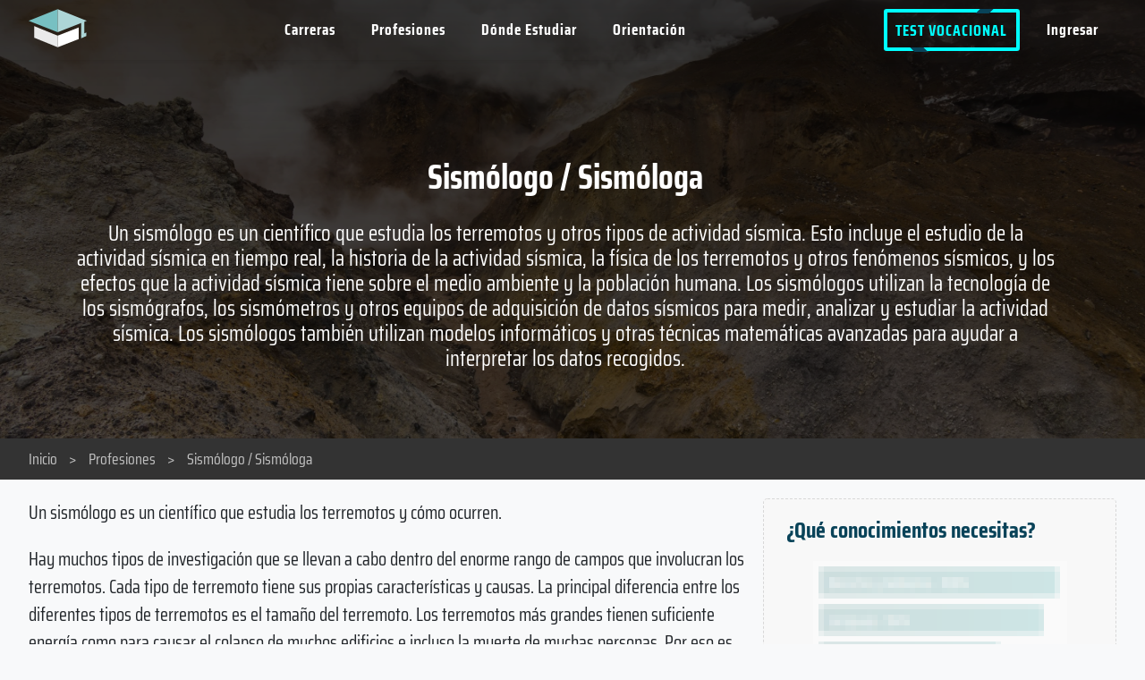

--- FILE ---
content_type: text/html; charset=utf-8
request_url: https://www.nosequeestudiar.net/profesiones/sismologo-sismologa/
body_size: 77301
content:
<!DOCTYPE html>
<html lang="es">
<head>
<title>Sism&oacute;logo/Sism&oacute;loga | No se que estudiar</title>
<meta http-equiv="content-type" content="text/html; charset=utf-8" >
<meta name="viewport" content="width=device-width, initial-scale=1" >
<meta name="description" content="Un sism&oacute;logo es un cient&iacute;fico que estudia los terremotos y c&oacute;mo ocurren. Utilizan sism&oacute;grafos y otros instrumentos s&iacute;smicos para medir las ondas s&iacute;smicas y seguir su propagaci&oacute;n por el interior de la Tierra">
<meta property="og:description" content="Un sism&oacute;logo es un cient&iacute;fico que estudia los terremotos y c&oacute;mo ocurren. Utilizan sism&oacute;grafos y otros instrumentos s&iacute;smicos para medir las ondas s&iacute;smicas y seguir su propagaci&oacute;n por el interior de la Tierra">
<meta property="og:image" content="https://www.nosequeestudiar.net/site/assets/files/55274/sismologo-sismologa_hr.jpg">
<meta property="og:site_name" content="No se que estudiar">
<meta property="og:title" content="Sism&oacute;logo/Sism&oacute;loga | No se que estudiar">
<meta property="og:type" content="website">
<meta property="og:url" content="https://www.nosequeestudiar.net/profesiones/sismologo-sismologa/">
<meta name="twitter:card" content="summary">
<meta name="twitter:site" content="@nsqestudiar">
<meta name="twitter:title" content="Sism&oacute;logo/Sism&oacute;loga | No se que estudiar">
<meta name="twitter:url" content="https://www.nosequeestudiar.net/profesiones/sismologo-sismologa/">
<meta name="twitter:description" content="Un sism&oacute;logo es un cient&iacute;fico que estudia los terremotos y c&oacute;mo ocurren. Utilizan sism&oacute;grafos y otros instrumentos s&iacute;smicos para medir las ondas s&iacute;smicas y seguir su propagaci&oacute;n por el interior de la Tierra">
<meta name="twitter:image" content="https://www.nosequeestudiar.net/site/assets/files/55274/sismologo-sismologa_hr.jpg">
<meta name="HandheldFriendly" content="true">
<meta name="theme-color" content="#094359" >
<link rel="canonical" href="https://www.nosequeestudiar.net/profesiones/sismologo-sismologa/" />
<link rel='alternate' hreflang='es' href='https://www.nosequeestudiar.net/profesiones/sismologo-sismologa/' >
<link rel='alternate' hreflang='en' href='https://www.careerpersonalities.com/careers/sismologo-sismologa/' >
<link rel="apple-touch-icon" href="/apple-touch-icon.png" >
<link rel="icon" href="/icon-256.png" sizes="256x256" >
<link rel="icon" href="/icon-128.png" sizes="128x128" >
<link rel="icon" href="/icon-64.png" sizes="64x64" >
<link rel="manifest" href="/manifest.json" >

<script type="application/ld+json">
{
    "@context": "http://schema.org",
    "@type": "Article",
    "mainEntityOfPage": "https://www.nosequeestudiar.net/profesiones/sismologo-sismologa/",
    "headline": "Sismólogo/Sismóloga",
    "description": "Un sism&amp;oacute;logo es un cient&amp;iacute;fico que estudia los terremotos y c&amp;oacute;mo ocurren. Utilizan sism&amp;oacute;grafos y otros instrumentos s&amp;iacute;smicos para medir las ondas s&amp;iacute;smicas y seguir su propagaci&amp;oacute;n por el interior de la Tierra",
    "author": {
        "@type": "Organization",
        "name": "No se que estudiar",
        "url": "https://www.nosequeestudiar.net"
    },
    "publisher": {
        "@type": "Organization",
        "name": "No se que estudiar",
        "logo": {
            "@type": "ImageObject",
            "url": "https://www.nosequeestudiar.net/logo.png",
            "width": "169",
            "height": "143"
        }
    }
        ,
    "image": {
        "@type": "ImageObject",
        "url": "https://www.nosequeestudiar.net/site/assets/files/55274/sismologo-sismologa_hr.jpg",
        "width": "2880",
        "height": "1920"
        
    }
}
</script><link rel="preconnect" href="https://www.googletagmanager.com">
<link rel="dns-prefetch" href="https://www.googletagmanager.com">
<link rel="preconnect" href="https://www.google-analytics.com">
<link rel="dns-prefetch" href="https://www.google-analytics.com">

<!-- Google Tag Manager -->
<script>(function(w,d,s,l,i){w[l]=w[l]||[];w[l].push({'gtm.start':
new Date().getTime(),event:'gtm.js'});var f=d.getElementsByTagName(s)[0],
j=d.createElement(s),dl=l!='dataLayer'?'&l='+l:'';j.async=true;j.src=
'https://www.googletagmanager.com/gtm.js?id='+i+dl;f.parentNode.insertBefore(j,f);
})(window,document,'script','dataLayer','GTM-PTJ8X7Q');</script>
<!-- End Google Tag Manager -->

<link rel="preload" href="/site/templates/components/global/assets/fonts/saira-condensed/woff/SairaCondensed-Regular.woff2" as="font" type="font/woff2" crossorigin="anonymous">
<link rel="preload" href="/site/templates/components/global/assets/fonts/saira-condensed/woff/SairaCondensed-Bold.woff2" as="font" type="font/woff2" crossorigin="anonymous">

<script>
        var config = {"modals":{"large":"15,15,30,30,draggable=false,resizable=true,hide=250,show=100","medium":"50,49,100,100","small":"100,100,200,200","full":"0,0,0,0"},"debug":false,"tokenName":"TOKEN900201597X1768785957","paises":["Alemania","Argentina","Bolivia","Brasil","Chile","Colombia","Costa Rica","Ecuador","El Salvador","Espa\u00f1a","Guatemala","Honduras","M\u00e9xico","Nicaragua","Panam\u00e1","Paraguay","Per\u00fa","Rep\u00fablica Dominicana","Uruguay","Venezuela"],"tipo":["P\u00fablica","Privada"],"educacion":["T\u00edtulo Privado","T\u00edtulo Terciario","T\u00edtulo Universitario"],"categorias":["Agricultura","Arte","Ciencia","Econom\u00eda","Ingenier\u00eda","Legal","Negocios","Salud","Servicios","Sociales","Tecnolog\u00eda"],"desktopListNum":40,"mobileListNum":40,"carrerasListNum":40,"template":"profesion","currentUser":{"isMobile":false,"userLanguage":"default","userLanguageCode":"es","isLoggedin":false,"completeTest":0,"country":"Estados Unidos"},"urls":{"root":"\/","files":"\/site\/assets\/files\/","templates":"\/site\/templates\/","registro":"\/social-login\/","api":"\/nsqe-api\/","test":"\/test-orientacion-vocacional\/","reset":"\/reset\/","escritorio":"\/escritorio\/","search-not-found":"\/site\/templates\/components\/global\/assets\/images\/search-not-found.svg"},"language":{"error":"Ha ocurrido un error","test_opciones":["\u00a1Lo Odio!","No me gusta","Neutral","Me gusta","\u00a1Me Encanta!"],"test_3points":["Algo de acuerdo","Muy de acuerdo"],"test_yesno":["SI","NO"],"test_skip":"Omitir Pregunta","test_personalidad":"tipo de <br> personalidad","resetTestOrientacion_confirm":"Esto eliminara tus datos guardados, \u00bfEst\u00e1s seguro de que quieres continuar?","test_escritorio":"Ver Perfil","test_profile_values":["Realista","Espont\u00e1neo","Asertivo","Sociable","Imaginativo","Deliberado","Pasivo","Solitario"]}};	
</script>

<style>
@charset "UTF-8";
    @font-face{font-family:Saira;src:url(/site/templates/components/global/assets/fonts/saira-condensed/woff/SairaCondensed-Regular.woff2)format("woff2");font-weight:400;font-display:swap;}@font-face{font-family:Saira;src:url(/site/templates/components/global/assets/fonts/saira-condensed/woff/SairaCondensed-Bold.woff2)format("woff2");font-weight:700;font-display:swap;}@font-face{font-family:sans-serif;ascent-override:113.5%;descent-override:-40%;line-gap-override:10;advance-override:129;line-height:1.2;letter-spacing:-1px;font-kerning:normal;}
/*! normalize.css v8.0.1 | MIT License | github.com/necolas/normalize.css */html{line-height:1.15;-webkit-text-size-adjust:100%}body{margin:0}main{display:block}h1{font-size:2em;margin:.67em 0}hr{box-sizing:content-box;height:0;overflow:visible}pre{font-family:monospace,monospace;font-size:1em}a{background-color:transparent}abbr[title]{border-bottom:none;text-decoration:underline;text-decoration:underline dotted}b,strong{font-weight:bolder}code,kbd,samp{font-family:monospace,monospace;font-size:1em}small{font-size:80%}sub,sup{font-size:75%;line-height:0;position:relative;vertical-align:baseline}sub{bottom:-.25em}sup{top:-.5em}img{border-style:none}button,input,optgroup,select,textarea{font-family:inherit;font-size:100%;line-height:1.15;margin:0}button,input{overflow:visible}button,select{text-transform:none}[type=button],[type=reset],[type=submit],button{-webkit-appearance:button}[type=button]::-moz-focus-inner,[type=reset]::-moz-focus-inner,[type=submit]::-moz-focus-inner,button::-moz-focus-inner{border-style:none;padding:0}[type=button]:-moz-focusring,[type=reset]:-moz-focusring,[type=submit]:-moz-focusring,button:-moz-focusring{outline:1px dotted ButtonText}fieldset{padding:.35em .75em .625em}legend{box-sizing:border-box;color:inherit;display:table;max-width:100%;padding:0;white-space:normal}progress{vertical-align:baseline}textarea{overflow:auto}[type=checkbox],[type=radio]{box-sizing:border-box;padding:0}[type=number]::-webkit-inner-spin-button,[type=number]::-webkit-outer-spin-button{height:auto}[type=search]{-webkit-appearance:textfield;outline-offset:-2px}[type=search]::-webkit-search-decoration{-webkit-appearance:none}::-webkit-file-upload-button{-webkit-appearance:button;font:inherit}details{display:block}summary{display:list-item}template{display:none}[hidden]{display:none}.container,.container-fluid{margin-right:auto;margin-left:auto}.container-fluid{padding-right:2rem;padding-left:2rem}.row{box-sizing:border-box;display:-webkit-box;display:-ms-flexbox;display:flex;-webkit-box-flex:0;-ms-flex:0 1 auto;flex:0 1 auto;-webkit-box-orient:horizontal;-webkit-box-direction:normal;-ms-flex-direction:row;flex-direction:row;-ms-flex-wrap:wrap;flex-wrap:wrap;margin-right:-.5rem;margin-left:-.5rem}.row.no-g{margin-left:0;margin-right:0}.row.reverse{-webkit-box-orient:horizontal;-webkit-box-direction:reverse;-ms-flex-direction:row-reverse;flex-direction:row-reverse}.col.reverse{-webkit-box-orient:vertical;-webkit-box-direction:reverse;-ms-flex-direction:column-reverse;flex-direction:column-reverse}.col-xs,.col-xs-1,.col-xs-10,.col-xs-11,.col-xs-12,.col-xs-2,.col-xs-3,.col-xs-4,.col-xs-5,.col-xs-6,.col-xs-7,.col-xs-8,.col-xs-9,.col-xs-offset-0,.col-xs-offset-1,.col-xs-offset-10,.col-xs-offset-11,.col-xs-offset-12,.col-xs-offset-2,.col-xs-offset-3,.col-xs-offset-4,.col-xs-offset-5,.col-xs-offset-6,.col-xs-offset-7,.col-xs-offset-8,.col-xs-offset-9{box-sizing:border-box;-webkit-box-flex:0;-ms-flex:0 0 auto;flex:0 0 auto;padding-right:.5rem;padding-left:.5rem}.col-xs{-webkit-box-flex:1;-ms-flex-positive:1;flex-grow:1;-ms-flex-preferred-size:0;flex-basis:0;max-width:100%}.col-xs-1{-ms-flex-preferred-size:8.33333333%;flex-basis:8.33333333%;max-width:8.33333333%}.col-xs-2{-ms-flex-preferred-size:16.66666667%;flex-basis:16.66666667%;max-width:16.66666667%}.col-xs-3{-ms-flex-preferred-size:25%;flex-basis:25%;max-width:25%}.col-xs-4{-ms-flex-preferred-size:33.33333333%;flex-basis:33.33333333%;max-width:33.33333333%}.col-xs-5{-ms-flex-preferred-size:41.66666667%;flex-basis:41.66666667%;max-width:41.66666667%}.col-xs-6{-ms-flex-preferred-size:50%;flex-basis:50%;max-width:50%}.col-xs-7{-ms-flex-preferred-size:58.33333333%;flex-basis:58.33333333%;max-width:58.33333333%}.col-xs-8{-ms-flex-preferred-size:66.66666667%;flex-basis:66.66666667%;max-width:66.66666667%}.col-xs-9{-ms-flex-preferred-size:75%;flex-basis:75%;max-width:75%}.col-xs-10{-ms-flex-preferred-size:83.33333333%;flex-basis:83.33333333%;max-width:83.33333333%}.col-xs-11{-ms-flex-preferred-size:91.66666667%;flex-basis:91.66666667%;max-width:91.66666667%}.col-xs-12{-ms-flex-preferred-size:100%;flex-basis:100%;max-width:100%}.col-xs-offset-0{margin-left:0}.col-xs-offset-1{margin-left:8.33333333%}.col-xs-offset-2{margin-left:16.66666667%}.col-xs-offset-3{margin-left:25%}.col-xs-offset-4{margin-left:33.33333333%}.col-xs-offset-5{margin-left:41.66666667%}.col-xs-offset-6{margin-left:50%}.col-xs-offset-7{margin-left:58.33333333%}.col-xs-offset-8{margin-left:66.66666667%}.col-xs-offset-9{margin-left:75%}.col-xs-offset-10{margin-left:83.33333333%}.col-xs-offset-11{margin-left:91.66666667%}.start-xs{-webkit-box-pack:start;-ms-flex-pack:start;justify-content:flex-start;text-align:start}.center-xs{-webkit-box-pack:center;-ms-flex-pack:center;justify-content:center;text-align:center}.end-xs{-webkit-box-pack:end;-ms-flex-pack:end;justify-content:flex-end;text-align:end}.top-xs{-webkit-box-align:start;-ms-flex-align:start;align-items:flex-start}.middle-xs{-webkit-box-align:center;-ms-flex-align:center;align-items:center}.bottom-xs{-webkit-box-align:end;-ms-flex-align:end;align-items:flex-end}.around-xs{-ms-flex-pack:distribute;justify-content:space-around}.between-xs{-webkit-box-pack:justify;-ms-flex-pack:justify;justify-content:space-between}.first-xs{-webkit-box-ordinal-group:0;-ms-flex-order:-1;order:-1}.last-xs{-webkit-box-ordinal-group:2;-ms-flex-order:1;order:1}@media only screen and (min-width:48em){.container{width:49rem}.col-sm,.col-sm-1,.col-sm-10,.col-sm-11,.col-sm-12,.col-sm-2,.col-sm-3,.col-sm-4,.col-sm-5,.col-sm-6,.col-sm-7,.col-sm-8,.col-sm-9,.col-sm-offset-0,.col-sm-offset-1,.col-sm-offset-10,.col-sm-offset-11,.col-sm-offset-12,.col-sm-offset-2,.col-sm-offset-3,.col-sm-offset-4,.col-sm-offset-5,.col-sm-offset-6,.col-sm-offset-7,.col-sm-offset-8,.col-sm-offset-9{box-sizing:border-box;-webkit-box-flex:0;-ms-flex:0 0 auto;flex:0 0 auto;padding-right:.5rem;padding-left:.5rem}.col-sm{-webkit-box-flex:1;-ms-flex-positive:1;flex-grow:1;-ms-flex-preferred-size:0;flex-basis:0;max-width:100%}.col-sm-1{-ms-flex-preferred-size:8.33333333%;flex-basis:8.33333333%;max-width:8.33333333%}.col-sm-2{-ms-flex-preferred-size:16.66666667%;flex-basis:16.66666667%;max-width:16.66666667%}.col-sm-3{-ms-flex-preferred-size:25%;flex-basis:25%;max-width:25%}.col-sm-4{-ms-flex-preferred-size:33.33333333%;flex-basis:33.33333333%;max-width:33.33333333%}.col-sm-5{-ms-flex-preferred-size:41.66666667%;flex-basis:41.66666667%;max-width:41.66666667%}.col-sm-6{-ms-flex-preferred-size:50%;flex-basis:50%;max-width:50%}.col-sm-7{-ms-flex-preferred-size:58.33333333%;flex-basis:58.33333333%;max-width:58.33333333%}.col-sm-8{-ms-flex-preferred-size:66.66666667%;flex-basis:66.66666667%;max-width:66.66666667%}.col-sm-9{-ms-flex-preferred-size:75%;flex-basis:75%;max-width:75%}.col-sm-10{-ms-flex-preferred-size:83.33333333%;flex-basis:83.33333333%;max-width:83.33333333%}.col-sm-11{-ms-flex-preferred-size:91.66666667%;flex-basis:91.66666667%;max-width:91.66666667%}.col-sm-12{-ms-flex-preferred-size:100%;flex-basis:100%;max-width:100%}.col-sm-offset-0{margin-left:0}.col-sm-offset-1{margin-left:8.33333333%}.col-sm-offset-2{margin-left:16.66666667%}.col-sm-offset-3{margin-left:25%}.col-sm-offset-4{margin-left:33.33333333%}.col-sm-offset-5{margin-left:41.66666667%}.col-sm-offset-6{margin-left:50%}.col-sm-offset-7{margin-left:58.33333333%}.col-sm-offset-8{margin-left:66.66666667%}.col-sm-offset-9{margin-left:75%}.col-sm-offset-10{margin-left:83.33333333%}.col-sm-offset-11{margin-left:91.66666667%}.start-sm{-webkit-box-pack:start;-ms-flex-pack:start;justify-content:flex-start;text-align:start}.center-sm{-webkit-box-pack:center;-ms-flex-pack:center;justify-content:center;text-align:center}.end-sm{-webkit-box-pack:end;-ms-flex-pack:end;justify-content:flex-end;text-align:end}.top-sm{-webkit-box-align:start;-ms-flex-align:start;align-items:flex-start}.middle-sm{-webkit-box-align:center;-ms-flex-align:center;align-items:center}.bottom-sm{-webkit-box-align:end;-ms-flex-align:end;align-items:flex-end}.around-sm{-ms-flex-pack:distribute;justify-content:space-around}.between-sm{-webkit-box-pack:justify;-ms-flex-pack:justify;justify-content:space-between}.first-sm{-webkit-box-ordinal-group:0;-ms-flex-order:-1;order:-1}.last-sm{-webkit-box-ordinal-group:2;-ms-flex-order:1;order:1}}@media only screen and (min-width:64em){.container{width:65rem}.col-md,.col-md-1,.col-md-10,.col-md-11,.col-md-12,.col-md-2,.col-md-3,.col-md-4,.col-md-5,.col-md-6,.col-md-7,.col-md-8,.col-md-9,.col-md-offset-0,.col-md-offset-1,.col-md-offset-10,.col-md-offset-11,.col-md-offset-12,.col-md-offset-2,.col-md-offset-3,.col-md-offset-4,.col-md-offset-5,.col-md-offset-6,.col-md-offset-7,.col-md-offset-8,.col-md-offset-9{box-sizing:border-box;-webkit-box-flex:0;-ms-flex:0 0 auto;flex:0 0 auto;padding-right:.5rem;padding-left:.5rem}.col-md{-webkit-box-flex:1;-ms-flex-positive:1;flex-grow:1;-ms-flex-preferred-size:0;flex-basis:0;max-width:100%}.col-md-1{-ms-flex-preferred-size:8.33333333%;flex-basis:8.33333333%;max-width:8.33333333%}.col-md-2{-ms-flex-preferred-size:16.66666667%;flex-basis:16.66666667%;max-width:16.66666667%}.col-md-3{-ms-flex-preferred-size:25%;flex-basis:25%;max-width:25%}.col-md-4{-ms-flex-preferred-size:33.33333333%;flex-basis:33.33333333%;max-width:33.33333333%}.col-md-5{-ms-flex-preferred-size:41.66666667%;flex-basis:41.66666667%;max-width:41.66666667%}.col-md-6{-ms-flex-preferred-size:50%;flex-basis:50%;max-width:50%}.col-md-7{-ms-flex-preferred-size:58.33333333%;flex-basis:58.33333333%;max-width:58.33333333%}.col-md-8{-ms-flex-preferred-size:66.66666667%;flex-basis:66.66666667%;max-width:66.66666667%}.col-md-9{-ms-flex-preferred-size:75%;flex-basis:75%;max-width:75%}.col-md-10{-ms-flex-preferred-size:83.33333333%;flex-basis:83.33333333%;max-width:83.33333333%}.col-md-11{-ms-flex-preferred-size:91.66666667%;flex-basis:91.66666667%;max-width:91.66666667%}.col-md-12{-ms-flex-preferred-size:100%;flex-basis:100%;max-width:100%}.col-md-offset-0{margin-left:0}.col-md-offset-1{margin-left:8.33333333%}.col-md-offset-2{margin-left:16.66666667%}.col-md-offset-3{margin-left:25%}.col-md-offset-4{margin-left:33.33333333%}.col-md-offset-5{margin-left:41.66666667%}.col-md-offset-6{margin-left:50%}.col-md-offset-7{margin-left:58.33333333%}.col-md-offset-8{margin-left:66.66666667%}.col-md-offset-9{margin-left:75%}.col-md-offset-10{margin-left:83.33333333%}.col-md-offset-11{margin-left:91.66666667%}.start-md{-webkit-box-pack:start;-ms-flex-pack:start;justify-content:flex-start;text-align:start}.center-md{-webkit-box-pack:center;-ms-flex-pack:center;justify-content:center;text-align:center}.end-md{-webkit-box-pack:end;-ms-flex-pack:end;justify-content:flex-end;text-align:end}.top-md{-webkit-box-align:start;-ms-flex-align:start;align-items:flex-start}.middle-md{-webkit-box-align:center;-ms-flex-align:center;align-items:center}.bottom-md{-webkit-box-align:end;-ms-flex-align:end;align-items:flex-end}.around-md{-ms-flex-pack:distribute;justify-content:space-around}.between-md{-webkit-box-pack:justify;-ms-flex-pack:justify;justify-content:space-between}.first-md{-webkit-box-ordinal-group:0;-ms-flex-order:-1;order:-1}.last-md{-webkit-box-ordinal-group:2;-ms-flex-order:1;order:1}}@media only screen and (min-width:75em){.container{width:76rem}.col-lg,.col-lg-1,.col-lg-10,.col-lg-11,.col-lg-12,.col-lg-2,.col-lg-3,.col-lg-4,.col-lg-5,.col-lg-6,.col-lg-7,.col-lg-8,.col-lg-9,.col-lg-offset-0,.col-lg-offset-1,.col-lg-offset-10,.col-lg-offset-11,.col-lg-offset-12,.col-lg-offset-2,.col-lg-offset-3,.col-lg-offset-4,.col-lg-offset-5,.col-lg-offset-6,.col-lg-offset-7,.col-lg-offset-8,.col-lg-offset-9{box-sizing:border-box;-webkit-box-flex:0;-ms-flex:0 0 auto;flex:0 0 auto;padding-right:.5rem;padding-left:.5rem}.col-lg{-webkit-box-flex:1;-ms-flex-positive:1;flex-grow:1;-ms-flex-preferred-size:0;flex-basis:0;max-width:100%}.col-lg-1{-ms-flex-preferred-size:8.33333333%;flex-basis:8.33333333%;max-width:8.33333333%}.col-lg-2{-ms-flex-preferred-size:16.66666667%;flex-basis:16.66666667%;max-width:16.66666667%}.col-lg-3{-ms-flex-preferred-size:25%;flex-basis:25%;max-width:25%}.col-lg-4{-ms-flex-preferred-size:33.33333333%;flex-basis:33.33333333%;max-width:33.33333333%}.col-lg-5{-ms-flex-preferred-size:41.66666667%;flex-basis:41.66666667%;max-width:41.66666667%}.col-lg-6{-ms-flex-preferred-size:50%;flex-basis:50%;max-width:50%}.col-lg-7{-ms-flex-preferred-size:58.33333333%;flex-basis:58.33333333%;max-width:58.33333333%}.col-lg-8{-ms-flex-preferred-size:66.66666667%;flex-basis:66.66666667%;max-width:66.66666667%}.col-lg-9{-ms-flex-preferred-size:75%;flex-basis:75%;max-width:75%}.col-lg-10{-ms-flex-preferred-size:83.33333333%;flex-basis:83.33333333%;max-width:83.33333333%}.col-lg-11{-ms-flex-preferred-size:91.66666667%;flex-basis:91.66666667%;max-width:91.66666667%}.col-lg-12{-ms-flex-preferred-size:100%;flex-basis:100%;max-width:100%}.col-lg-offset-0{margin-left:0}.col-lg-offset-1{margin-left:8.33333333%}.col-lg-offset-2{margin-left:16.66666667%}.col-lg-offset-3{margin-left:25%}.col-lg-offset-4{margin-left:33.33333333%}.col-lg-offset-5{margin-left:41.66666667%}.col-lg-offset-6{margin-left:50%}.col-lg-offset-7{margin-left:58.33333333%}.col-lg-offset-8{margin-left:66.66666667%}.col-lg-offset-9{margin-left:75%}.col-lg-offset-10{margin-left:83.33333333%}.col-lg-offset-11{margin-left:91.66666667%}.start-lg{-webkit-box-pack:start;-ms-flex-pack:start;justify-content:flex-start;text-align:start}.center-lg{-webkit-box-pack:center;-ms-flex-pack:center;justify-content:center;text-align:center}.end-lg{-webkit-box-pack:end;-ms-flex-pack:end;justify-content:flex-end;text-align:end}.top-lg{-webkit-box-align:start;-ms-flex-align:start;align-items:flex-start}.middle-lg{-webkit-box-align:center;-ms-flex-align:center;align-items:center}.bottom-lg{-webkit-box-align:end;-ms-flex-align:end;align-items:flex-end}.around-lg{-ms-flex-pack:distribute;justify-content:space-around}.between-lg{-webkit-box-pack:justify;-ms-flex-pack:justify;justify-content:space-between}.first-lg{-webkit-box-ordinal-group:0;-ms-flex-order:-1;order:-1}.last-lg{-webkit-box-ordinal-group:2;-ms-flex-order:1;order:1}}@media only screen and (min-width:85em){.container{width:86rem}.col-lg,.col-lg-1,.col-lg-10,.col-lg-11,.col-lg-12,.col-lg-2,.col-lg-3,.col-lg-4,.col-lg-5,.col-lg-6,.col-lg-7,.col-lg-8,.col-lg-9,.col-lg-offset-0,.col-lg-offset-1,.col-lg-offset-10,.col-lg-offset-11,.col-lg-offset-12,.col-lg-offset-2,.col-lg-offset-3,.col-lg-offset-4,.col-lg-offset-5,.col-lg-offset-6,.col-lg-offset-7,.col-lg-offset-8,.col-lg-offset-9{box-sizing:border-box;-webkit-box-flex:0;-ms-flex:0 0 auto;flex:0 0 auto;padding-right:.5rem;padding-left:.5rem}.col-lg{-webkit-box-flex:1;-ms-flex-positive:1;flex-grow:1;-ms-flex-preferred-size:0;flex-basis:0;max-width:100%}.col-lg-1{-ms-flex-preferred-size:8.33333333%;flex-basis:8.33333333%;max-width:8.33333333%}.col-lg-2{-ms-flex-preferred-size:16.66666667%;flex-basis:16.66666667%;max-width:16.66666667%}.col-lg-3{-ms-flex-preferred-size:25%;flex-basis:25%;max-width:25%}.col-lg-4{-ms-flex-preferred-size:33.33333333%;flex-basis:33.33333333%;max-width:33.33333333%}.col-lg-5{-ms-flex-preferred-size:41.66666667%;flex-basis:41.66666667%;max-width:41.66666667%}.col-lg-6{-ms-flex-preferred-size:50%;flex-basis:50%;max-width:50%}.col-lg-7{-ms-flex-preferred-size:58.33333333%;flex-basis:58.33333333%;max-width:58.33333333%}.col-lg-8{-ms-flex-preferred-size:66.66666667%;flex-basis:66.66666667%;max-width:66.66666667%}.col-lg-9{-ms-flex-preferred-size:75%;flex-basis:75%;max-width:75%}.col-lg-10{-ms-flex-preferred-size:83.33333333%;flex-basis:83.33333333%;max-width:83.33333333%}.col-lg-11{-ms-flex-preferred-size:91.66666667%;flex-basis:91.66666667%;max-width:91.66666667%}.col-lg-12{-ms-flex-preferred-size:100%;flex-basis:100%;max-width:100%}.col-lg-offset-0{margin-left:0}.col-lg-offset-1{margin-left:8.33333333%}.col-lg-offset-2{margin-left:16.66666667%}.col-lg-offset-3{margin-left:25%}.col-lg-offset-4{margin-left:33.33333333%}.col-lg-offset-5{margin-left:41.66666667%}.col-lg-offset-6{margin-left:50%}.col-lg-offset-7{margin-left:58.33333333%}.col-lg-offset-8{margin-left:66.66666667%}.col-lg-offset-9{margin-left:75%}.col-lg-offset-10{margin-left:83.33333333%}.col-lg-offset-11{margin-left:91.66666667%}.start-lg{-webkit-box-pack:start;-ms-flex-pack:start;justify-content:flex-start;text-align:start}.center-lg{-webkit-box-pack:center;-ms-flex-pack:center;justify-content:center;text-align:center}.end-lg{-webkit-box-pack:end;-ms-flex-pack:end;justify-content:flex-end;text-align:end}.top-lg{-webkit-box-align:start;-ms-flex-align:start;align-items:flex-start}.middle-lg{-webkit-box-align:center;-ms-flex-align:center;align-items:center}.bottom-lg{-webkit-box-align:end;-ms-flex-align:end;align-items:flex-end}.around-lg{-ms-flex-pack:distribute;justify-content:space-around}.between-lg{-webkit-box-pack:justify;-ms-flex-pack:justify;justify-content:space-between}.first-lg{-webkit-box-ordinal-group:0;-ms-flex-order:-1;order:-1}.last-lg{-webkit-box-ordinal-group:2;-ms-flex-order:1;order:1}}.transitions{-moz-transition:all .5s ease;-ms-transition:all .5s ease;-o-transition:all .5s ease;-webkit-transition:all .5s ease;transition:all .5s ease}html{box-sizing:border-box;-webkit-text-size-adjust:100%;-ms-text-size-adjust:100%;-ms-overflow-style:scrollbar;-webkit-tap-highlight-color:transparent;scroll-behavior:smooth}*,::after,::before{box-sizing:inherit}@-ms-viewport{width:device-width}article,aside,dialog,figcaption,figure,footer,header,hgroup,main,nav,section{display:block}body{font-family:Saira,sans-serif;margin:0;font-size:1.1rem;font-weight:400;line-height:1.5;color:#212529;background-color:#fff}.layout{display:flex;min-height:100vh;flex-direction:column}.page{z-index:0;background:#fff;min-height:100vh}.wrap{box-sizing:border-box;max-width:1200px;margin:0 auto}.flex{display:flex}.skip-link{position:absolute;top:-60px;left:0;background:#212529;color:white;padding:8px;z-index:100}.skip-link:focus{top:0}#maincontent{padding-top:66px}@media only screen and (max-width: 48em){#maincontent{padding-top:57px}}#maincontent a{text-decoration:none}#maincontent .pnlm-container{min-height:300px}.hidden{display:none !important}@media only screen and (max-width: 48em){.hidden-xs{display:none !important}}@media only screen and (min-width: 64em){.hidden-sm{display:none !important}}.visible-lg,.visible-md,.visible-sm,.visible-xs{display:none !important}@media only screen and (max-width: 48em){.visible-xs{display:block !important}.visible-sm{display:none !important}}@media only screen and (min-width: 48em) and (max-width: 64em){.visible-sm{display:block !important}.visible-xs{display:none !important}}@media only screen and (min-width: 64em) and (max-width: 75em){.visible-md{display:block !important}.visible-sm{display:none !important}}@media only screen and (min-width: 75em){.visible-lg{display:block !important}.visible-md{display:none !important}}a{transition:all .2s ease}.ax-hidden{position:absolute;height:1px;width:1px;clip:rect(1px, 1px, 1px, 1px);border:0;overflow:hidden}.no-mg{margin:0px;margin-left:0px;margin-right:0px}[data-tooltip],.tooltip{position:relative;cursor:pointer}[data-tooltip]:before,[data-tooltip]:after,.tooltip:before,.tooltip:after{position:absolute;visibility:hidden;-ms-filter:"progid:DXImageTransform.Microsoft.Alpha(Opacity=0)";filter:progid:DXImageTransform.Microsoft.Alpha(Opacity=0);opacity:0;-webkit-transition:opacity 0.2s ease-in-out,visibility 0.2s ease-in-out,-webkit-transform 0.2s cubic-bezier(0.71, 1.7, 0.77, 1.24);-moz-transition:opacity 0.2s ease-in-out,visibility 0.2s ease-in-out,-moz-transform 0.2s cubic-bezier(0.71, 1.7, 0.77, 1.24);transition:opacity 0.2s ease-in-out,visibility 0.2s ease-in-out,transform 0.2s cubic-bezier(0.71, 1.7, 0.77, 1.24);-webkit-transform:translate3d(0, 0, 0);-moz-transform:translate3d(0, 0, 0);transform:translate3d(0, 0, 0);pointer-events:none;text-transform:uppercase}[data-tooltip]:hover:before,[data-tooltip]:hover:after,[data-tooltip]:focus:before,[data-tooltip]:focus:after,.tooltip:hover:before,.tooltip:hover:after{visibility:visible;-ms-filter:"progid:DXImageTransform.Microsoft.Alpha(Opacity=100)";filter:progid:DXImageTransform.Microsoft.Alpha(Opacity=100);opacity:1}.tooltip:before,[data-tooltip]:before{z-index:1001;border:6px solid transparent;background:transparent;content:""}.tooltip:after,[data-tooltip]:after{z-index:1000;padding:8px;width:250px;background-color:#000;background-color:rgba(51,51,51,0.9);color:#fff;content:attr(data-tooltip);font-size:16px;line-height:1.2;text-align:center;white-space:break-spaces}[data-tooltip]:before,[data-tooltip]:after,.tooltip:before,.tooltip:after,.tooltip-top:before,.tooltip-top:after{bottom:100%;left:50%}[data-tooltip]:before,.tooltip:before,.tooltip-top:before{margin-left:-6px;margin-bottom:-12px;border-top-color:#000;border-top-color:rgba(51,51,51,0.9)}[data-tooltip]:after,.tooltip:after,.tooltip-top:after{margin-left:-80px}[data-tooltip]:hover:before,[data-tooltip]:hover:after,[data-tooltip]:focus:before,[data-tooltip]:focus:after,.tooltip:hover:before,.tooltip:hover:after,.tooltip:focus:before,.tooltip:focus:after,.tooltip-top:hover:before,.tooltip-top:hover:after,.tooltip-top:focus:before,.tooltip-top:focus:after{-webkit-transform:translateY(-12px);-moz-transform:translateY(-12px);transform:translateY(-12px)}.tooltip-left:before,.tooltip-left:after{right:100%;bottom:50%;left:auto}@media only screen and (max-width: 48em){.tooltip-left:before,.tooltip-left:after{bottom:100%;left:5%}}[data-tooltip]:after,.tooltip:after,.tooltip-left:after{margin-left:-80px}.tooltip-left:before{margin-left:0;margin-right:-12px;margin-bottom:0;border-top-color:transparent;border-left-color:#000;border-left-color:rgba(51,51,51,0.9)}.tooltip-left:hover:before,.tooltip-left:hover:after,.tooltip-left:focus:before,.tooltip-left:focus:after{-webkit-transform:translateX(-12px);-moz-transform:translateX(-12px);transform:translateX(-12px)}.tooltip-bottom:before,.tooltip-bottom:after{top:100%;bottom:auto;left:50%}.tooltip-bottom:before{margin-top:-12px;margin-bottom:0;border-top-color:transparent;border-bottom-color:#000;border-bottom-color:rgba(51,51,51,0.9)}.tooltip-bottom:hover:before,.tooltip-bottom:hover:after,.tooltip-bottom:focus:before,.tooltip-bottom:focus:after{-webkit-transform:translateY(12px);-moz-transform:translateY(12px);transform:translateY(12px)}.tooltip-right:before,.tooltip-right:after{bottom:50%;left:100%}.tooltip-right:before{margin-bottom:0;margin-left:-12px;border-top-color:transparent;border-right-color:#000;border-right-color:rgba(51,51,51,0.9)}.tooltip-right:hover:before,.tooltip-right:hover:after,.tooltip-right:focus:before,.tooltip-right:focus:after{-webkit-transform:translateX(12px);-moz-transform:translateX(12px);transform:translateX(12px)}.tooltip-left:before,.tooltip-right:before{top:3px}.tooltip-left:after,.tooltip-right:after{margin-left:0;margin-bottom:-16px}#nsqe-notifications{position:fixed;bottom:0px;left:21px;z-index:10001}#nsqe-notifications .alert{font-size:1.2em;font-weight:bold;display:flex;padding:1em;margin-bottom:20px;border:1px solid #eed3d7;border-radius:4px;float:right;clear:right;background-color:white;-webkit-animation:fadein 0.2s;-moz-animation:fadein 0.2s;-ms-animation:fadein 0.2s;-o-animation:fadein 0.2s;animation:fadein 0.2s}#nsqe-notifications .alert:before{content:"";width:20px;height:20px;background-image:url("data:image/svg+xml,%3Csvg xmlns='http://www.w3.org/2000/svg' viewBox='0 0 24 24'%3E%3Cpath d='M20 10h2a10 10 0 0 0-4.443-8.311l-1.114 1.662A8 8 0 0 1 20 10ZM7.557 3.351 6.443 1.689A10 10 0 0 0 2 10h2a8 8 0 0 1 3.557-6.649Z'/%3E%3Cpath d='M19 13.877V10a7 7 0 0 0-6-6.92V2h-2v1.08A7 7 0 0 0 5 10v3.877L4.219 17H3v2h5.142a3.981 3.981 0 0 0 7.716 0H21v-2h-1.219Zm-12.03.366L7 10a5 5 0 0 1 10 0v4l.728 3H6.281ZM12 20a1.993 1.993 0 0 1-1.722-1h3.444A1.993 1.993 0 0 1 12 20Z'/%3E%3C/svg%3E");display:block;margin:7px 10px 0px 0px;background-repeat:no-repeat}#nsqe-notifications .alert a{color:#094359;font-weight:bold}#nsqe-notifications .alert.fadeout{-webkit-animation:fadeout 0.2s;-moz-animation:fadeout 0.2s;-ms-animation:fadeout 0.2s;-o-animation:fadeout 0.2s;animation:fadeout 0.2s}#nsqe-notifications .alert .undo{font-weight:normal;text-decoration:underline;cursor:pointer}#nsqe-notifications .alert.alert-red{color:white;background-color:#DA4453}#nsqe-notifications .alert.alert-red a{color:white;font-weight:bold}#nsqe-notifications .alert.alert-green{color:white;background-color:#37BC9B}#nsqe-notifications .alert.alert-green a{color:white;font-weight:bold}#nsqe-notifications .alert.alert-blue{color:white;background-color:#4A89DC}#nsqe-notifications .alert.alert-blue a{color:white;font-weight:bold}#nsqe-notifications .alert.alert-yellow{color:white;background-color:#F6BB42}#nsqe-notifications .alert.alert-yellow a{color:white;font-weight:bold}#nsqe-notifications .alert.alert-orange{color:white;background-color:#E9573F}#nsqe-notifications .alert.alert-orange a{color:white;font-weight:bold}.slim_modal{position:fixed;width:100%;height:100%;top:0;left:0;-webkit-box-align:center;-ms-flex-align:center;-webkit-align-items:center;-moz-align-items:center;align-items:center;-webkit-box-pack:center;-ms-flex-pack:center;-webkit-justify-content:center;-moz-justify-content:center;justify-content:center;background:rgba(0,0,0,0.85);z-index:10000;display:none;font-size:1em;-webkit-transition:background .5s ease .06s;-moz-transition:background .5s ease .06s;-ms-transition:background .5s ease .06s;-o-transition:background .5s ease .06s;transition:background .5s ease .06s}.slim_modal.none{background:rgba(10,10,10,0)}.slim_modal .close{position:absolute;right:8px;top:8px;width:32px;height:32px;opacity:0.7;z-index:2}.slim_modal .close:hover{opacity:1}.slim_modal .close:before,.slim_modal .close:after{position:absolute;left:15px;content:' ';height:33px;width:2px;background-color:#fff}.slim_modal .close:before{transform:rotate(45deg)}.slim_modal .close:after{transform:rotate(-45deg)}.slim_modal .sm_content{background:#f5f5f5;text-align:center;max-width:800px}@media only screen and (min-width: 320px){.slim_modal .sm_content{padding:0px;width:100%;height:100%;border-radius:0px;-webkit-border-radius:0px;-moz-border-radius:0px;-ms-border-radius:0px;-o-border-radius:0px}}@media only screen and (min-width: 48em){.slim_modal .sm_content{padding:0px;width:100%;height:100%;border-radius:0px;-webkit-border-radius:0px;-moz-border-radius:0px;-ms-border-radius:0px;-o-border-radius:0px}}@media only screen and (min-width: 64em){.slim_modal .sm_content{padding:15px;width:80%;max-height:90%;height:auto;border-radius:4px;-webkit-border-radius:4px;-moz-border-radius:4px;-ms-border-radius:4px;-o-border-radius:4px}}@media only screen and (min-width: 75em){.slim_modal .sm_content{padding:15px;width:80%;max-height:90%;height:auto;border-radius:4px;-webkit-border-radius:4px;-moz-border-radius:4px;-ms-border-radius:4px;-o-border-radius:4px}}@media only screen and (min-width: 85em){.slim_modal .sm_content{padding:15px;width:80%;max-height:90%;height:auto;border-radius:4px;-webkit-border-radius:4px;-moz-border-radius:4px;-ms-border-radius:4px;-o-border-radius:4px}}.slim_modal .sm_content .sm_content_inner_wrap{position:relative;margin:0 auto;height:100%;background:#ffffff;-webkit-box-shadow:0px 0px 1px 0 rgba(30,30,30,0.5);-moz-box-shadow:0px 0px 1px 0 rgba(30,30,30,0.5);box-shadow:0px 0px 1px 0 rgba(30,30,30,0.5);z-index:2}@media only screen and (min-width: 320px){.slim_modal .sm_content .sm_content_inner_wrap{border-radius:0px;-webkit-border-radius:0px;-moz-border-radius:0px;-ms-border-radius:0px;-o-border-radius:0px}}@media only screen and (min-width: 48em){.slim_modal .sm_content .sm_content_inner_wrap{border-radius:0px;-webkit-border-radius:0px;-moz-border-radius:0px;-ms-border-radius:0px;-o-border-radius:0px}}@media only screen and (min-width: 64em){.slim_modal .sm_content .sm_content_inner_wrap{border-radius:4px;-webkit-border-radius:4px;-moz-border-radius:4px;-ms-border-radius:4px;-o-border-radius:4px}}@media only screen and (min-width: 75em){.slim_modal .sm_content .sm_content_inner_wrap{border-radius:4px;-webkit-border-radius:4px;-moz-border-radius:4px;-ms-border-radius:4px;-o-border-radius:4px}}@media only screen and (min-width: 85em){.slim_modal .sm_content .sm_content_inner_wrap{border-radius:4px;-webkit-border-radius:4px;-moz-border-radius:4px;-ms-border-radius:4px;-o-border-radius:4px}}.slim_modal .sm_content .sm_content_inner_wrap .sm_close_button{padding:10px;width:auto;display:block;background:#efefef}.slim_modal .sm_content .sm_content_inner_wrap .sm_area_top,.slim_modal .sm_content .sm_content_inner_wrap .sm_area_bottom,.slim_modal .sm_content .sm_content_inner_wrap .sm_area_all{padding:4em}.slim_modal .sm_content .sm_content_inner_wrap .sm_area_top h3 span,.slim_modal .sm_content .sm_content_inner_wrap .sm_area_bottom h3 span,.slim_modal .sm_content .sm_content_inner_wrap .sm_area_all h3 span{display:block;font-size:.7em}.slim_modal .sm_content .sm_content_inner_wrap .sm_area_top{background:rgba(30,30,30,0.02)}.slim_modal .sm_content .sm_content_inner_wrap .sm_area_bottom{background:#fff}.slim_modal .sm_content .sm_icon_menu{opacity:1;box-sizing:border-box;position:absolute;top:40px;background:#f5f5f5;-webkit-transition:all .3s ease 0s;-moz-transition:all .3s ease 0s;-ms-transition:all .3s ease 0s;-o-transition:all .3s ease 0s;transition:all .3s ease 0s}.slim_modal .sm_content .sm_icon_menu ul{list-style-type:none;padding:0;margin:0 auto}.slim_modal .sm_content .sm_icon_menu ul li{font-size:1.1em;height:3em;line-height:3em;background:#e6e6e6;padding:0px 8px 0px 8px;margin-bottom:1px;color:rgba(30,30,30,0.4);-webkit-transition:all .5s ease 0s;-moz-transition:all .5s ease 0s;-ms-transition:all .5s ease 0s;-o-transition:all .5s ease 0s;transition:all .5s ease 0s}.slim_modal .sm_content .sm_icon_menu ul li.sm_close{background:#ffffff}.slim_modal .sm_content .sm_icon_menu ul li:nth-child(2){margin-top:10px}.slim_modal .sm_content .sm_icon_menu ul li:hover{background:#ffffff;color:rgba(30,30,30,0.7)}.slim_modal .sm_content .sm_icon_menu ul li:last-child{border:none}.slim_modal .sm_content .sm_icon_menu.is_right{right:0px;border-radius:0px 4px 4px 0px;-webkit-border-radius:0px 4px 4px 0px;-moz-border-radius:0px 4px 4px 0px;-ms-border-radius:0px 4px 4px 0px;-o-border-radius:0px 4px 4px 0px}@media only screen and (min-width: 320px){.slim_modal .sm_content .sm_icon_menu.is_right{top:70px;right:0px;z-index:9;-webkit-box-shadow:0px 0px 0px 0px rgba(30,30,30,0);-moz-box-shadow:0px 0px 0px 0px rgba(30,30,30,0);box-shadow:0px 0px 0px 0px rgba(30,30,30,0);padding:1px;border:none}}@media only screen and (min-width: 48em){.slim_modal .sm_content .sm_icon_menu.is_right{top:70px;right:0px;z-index:9;-webkit-box-shadow:0px 0px 0px 0px rgba(30,30,30,0);-moz-box-shadow:0px 0px 0px 0px rgba(30,30,30,0);box-shadow:0px 0px 0px 0px rgba(30,30,30,0);padding:1px;border:none}}@media only screen and (min-width: 64em){.slim_modal .sm_content .sm_icon_menu.is_right{top:15px;right:15px;z-index:1;-webkit-box-shadow:15px 0px 30px 0px rgba(30,30,30,0.2);-moz-box-shadow:15px 0px 30px 0px rgba(30,30,30,0.2);box-shadow:15px 0px 30px 0px rgba(30,30,30,0.2);border:1px solid rgba(30,30,30,0.1);border-left:none}}@media only screen and (min-width: 75em){.slim_modal .sm_content .sm_icon_menu.is_right{top:15px;right:15px;z-index:1;-webkit-box-shadow:15px 0px 30px 0px rgba(30,30,30,0.2);-moz-box-shadow:15px 0px 30px 0px rgba(30,30,30,0.2);box-shadow:15px 0px 30px 0px rgba(30,30,30,0.2);border:1px solid rgba(30,30,30,0.1);border-left:none}}@media only screen and (min-width: 85em){.slim_modal .sm_content .sm_icon_menu.is_right{top:15px;right:15px;z-index:1;-webkit-box-shadow:15px 0px 30px 0px rgba(30,30,30,0.2);-moz-box-shadow:15px 0px 30px 0px rgba(30,30,30,0.2);box-shadow:15px 0px 30px 0px rgba(30,30,30,0.2);border:1px solid rgba(30,30,30,0.1);border-left:none}}.slim_modal .sm_content .sm_icon_menu.is_left{border-radius:4px 0px 0px 4px;-webkit-border-radius:4px 0px 0px 4px;-moz-border-radius:4px 0px 0px 4px;-ms-border-radius:4px 0px 0px 4px;-o-border-radius:4px 0px 0px 4px}@media only screen and (min-width: 320px){.slim_modal .sm_content .sm_icon_menu.is_left{top:70px;left:0px;z-index:9;-webkit-box-shadow:0px 0px 0px 0px rgba(30,30,30,0);-moz-box-shadow:0px 0px 0px 0px rgba(30,30,30,0);box-shadow:0px 0px 0px 0px rgba(30,30,30,0);padding:1px;border:none}}@media only screen and (min-width: 48em){.slim_modal .sm_content .sm_icon_menu.is_left{top:70px;left:0px;z-index:9;-webkit-box-shadow:0px 0px 0px 0px rgba(30,30,30,0);-moz-box-shadow:0px 0px 0px 0px rgba(30,30,30,0);box-shadow:0px 0px 0px 0px rgba(30,30,30,0);padding:1px;border:none}}@media only screen and (min-width: 64em){.slim_modal .sm_content .sm_icon_menu.is_left{top:15px;left:15px;z-index:1;-webkit-box-shadow:-15px 0px 30px 0px rgba(30,30,30,0.2);-moz-box-shadow:-15px 0px 30px 0px rgba(30,30,30,0.2);box-shadow:-15px 0px 30px 0px rgba(30,30,30,0.2);border:1px solid rgba(30,30,30,0.1);border-right:none}}@media only screen and (min-width: 75em){.slim_modal .sm_content .sm_icon_menu.is_left{top:15px;left:15px;z-index:1;-webkit-box-shadow:-15px 0px 30px 0px rgba(30,30,30,0.2);-moz-box-shadow:-15px 0px 30px 0px rgba(30,30,30,0.2);box-shadow:-15px 0px 30px 0px rgba(30,30,30,0.2);border:1px solid rgba(30,30,30,0.1);border-right:none}}@media only screen and (min-width: 85em){.slim_modal .sm_content .sm_icon_menu.is_left{top:15px;left:15px;z-index:1;-webkit-box-shadow:-15px 0px 30px 0px rgba(30,30,30,0.2);-moz-box-shadow:-15px 0px 30px 0px rgba(30,30,30,0.2);box-shadow:-15px 0px 30px 0px rgba(30,30,30,0.2);border:1px solid rgba(30,30,30,0.1);border-right:none}}.slim_modal .sm_content .sm_header{box-sizing:border-box;right:0;left:0;top:0;bottom:0;color:rgba(30,30,30,0.7);text-transform:uppercase;margin:0 auto;display:inline-block;height:40px;line-height:40px;opacity:0;-webkit-transition:all .3s ease 0s;-moz-transition:all .3s ease 0s;-ms-transition:all .3s ease 0s;-o-transition:all .3s ease 0s;transition:all .3s ease 0s}@media only screen and (min-width: 320px){.slim_modal .sm_content .sm_header{position:relative;width:100%;background:#e6e6e6;border-radius:0px;-webkit-border-radius:0px;-moz-border-radius:0px;-ms-border-radius:0px;-o-border-radius:0px;padding-top:0}}@media only screen and (min-width: 48em){.slim_modal .sm_content .sm_header{position:relative;width:100%;background:#e6e6e6;border-radius:0px;-webkit-border-radius:0px;-moz-border-radius:0px;-ms-border-radius:0px;-o-border-radius:0px;padding-top:0}}@media only screen and (min-width: 64em){.slim_modal .sm_content .sm_header{position:absolute;width:90%;background:#f5f5f5;border-radius:4px 4px 0px 0px;-webkit-border-radius:4px 4px 0px 0px;-moz-border-radius:4px 4px 0px 0px;-ms-border-radius:4px 4px 0px 0px;-o-border-radius:4px 4px 0px 0px;padding-top:7.5px;text-align:center}}@media only screen and (min-width: 75em){.slim_modal .sm_content .sm_header{position:absolute;width:90%;background:#f5f5f5;border-radius:4px 4px 0px 0px;-webkit-border-radius:4px 4px 0px 0px;-moz-border-radius:4px 4px 0px 0px;-ms-border-radius:4px 4px 0px 0px;-o-border-radius:4px 4px 0px 0px;padding-top:7.5px;text-align:center}}@media only screen and (min-width: 85em){.slim_modal .sm_content .sm_header{position:absolute;width:90%;background:#f5f5f5;border-radius:4px 4px 0px 0px;-webkit-border-radius:4px 4px 0px 0px;-moz-border-radius:4px 4px 0px 0px;-ms-border-radius:4px 4px 0px 0px;-o-border-radius:4px 4px 0px 0px;padding-top:7.5px;text-align:center}}.slim_modal .sm_content.pushup{-moz-transform:scale(0.98) translateY(20px);-o-transform:scale(0.98) translateY(20px);-ms-transform:scale(0.98) translateY(20px);-webkit-transform:scale(0.98) translateY(20px);transform:scale(0.98) translateY(20px);-webkit-transition:all .5s ease 0s;-moz-transition:all .5s ease 0s;-ms-transition:all .5s ease 0s;-o-transition:all .5s ease 0s;transition:all .5s ease 0s;-webkit-box-shadow:0px 0px 0px 0px rgba(30,30,30,0.4);-moz-box-shadow:0px 0px 0px 0px rgba(30,30,30,0.4);box-shadow:0px 0px 0px 0px rgba(30,30,30,0.4);opacity:0}.slim_modal .sm_content.pushup.show{-webkit-box-shadow:0px 20px 80px 0px rgba(30,30,30,0.4);-moz-box-shadow:0px 20px 80px 0px rgba(30,30,30,0.4);box-shadow:0px 20px 80px 0px rgba(30,30,30,0.4);opacity:1}.slim_modal .sm_content.pushdown{-moz-transform:scale(0.98) translateY(-20px);-o-transform:scale(0.98) translateY(-20px);-ms-transform:scale(0.98) translateY(-20px);-webkit-transform:scale(0.98) translateY(-20px);transform:scale(0.98) translateY(-20px);-webkit-transition:all .5s ease 0s;-moz-transition:all .5s ease 0s;-ms-transition:all .5s ease 0s;-o-transition:all .5s ease 0s;transition:all .5s ease 0s;-webkit-box-shadow:0px 0px 0px 0px rgba(30,30,30,0.4);-moz-box-shadow:0px 0px 0px 0px rgba(30,30,30,0.4);box-shadow:0px 0px 0px 0px rgba(30,30,30,0.4);opacity:0}.slim_modal .sm_content.pushdown.show{-webkit-box-shadow:0px -20px 80px 0px rgba(30,30,30,0.4);-moz-box-shadow:0px -20px 80px 0px rgba(30,30,30,0.4);box-shadow:0px -20px 80px 0px rgba(30,30,30,0.4);opacity:1}.slim_modal .sm_content.show{-moz-transform:scale(1);-o-transform:scale(1);-ms-transform:scale(1);-webkit-transform:scale(1);transform:scale(1);-webkit-transition:all .3s ease 0s;-moz-transition:all .3s ease 0s;-ms-transition:all .3s ease 0s;-o-transition:all .3s ease 0s;transition:all .3s ease 0s}.slim_modal .sm_content.show .sm_icon_menu{-webkit-transition:all .5s ease .06s;-moz-transition:all .5s ease .06s;-ms-transition:all .5s ease .06s;-o-transition:all .5s ease .06s;transition:all .5s ease .06s}@media only screen and (min-width: 320px){.slim_modal .sm_content.show .sm_icon_menu.is_right{top:70px;right:0px}}@media only screen and (min-width: 48em){.slim_modal .sm_content.show .sm_icon_menu.is_right{top:70px;right:0px}}@media only screen and (min-width: 64em){.slim_modal .sm_content.show .sm_icon_menu.is_right{top:15px;right:-25px}}@media only screen and (min-width: 75em){.slim_modal .sm_content.show .sm_icon_menu.is_right{top:15px;right:-25px}}@media only screen and (min-width: 85em){.slim_modal .sm_content.show .sm_icon_menu.is_right{top:15px;right:-25px}}@media only screen and (min-width: 320px){.slim_modal .sm_content.show .sm_icon_menu.is_left{top:70px;left:0px}}@media only screen and (min-width: 48em){.slim_modal .sm_content.show .sm_icon_menu.is_left{top:70px;left:0px}}@media only screen and (min-width: 64em){.slim_modal .sm_content.show .sm_icon_menu.is_left{top:15px;left:-25px}}@media only screen and (min-width: 75em){.slim_modal .sm_content.show .sm_icon_menu.is_left{top:15px;left:-25px}}@media only screen and (min-width: 85em){.slim_modal .sm_content.show .sm_icon_menu.is_left{top:15px;left:-25px}}.slim_modal .sm_content.show .sm_header{-webkit-transition:top .5s ease .1s;-moz-transition:top .5s ease .1s;-ms-transition:top .5s ease .1s;-o-transition:top .5s ease .1s;transition:top .5s ease .1s;opacity:1}@media only screen and (min-width: 320px){.slim_modal .sm_content.show .sm_header{top:0px;z-index:9}}@media only screen and (min-width: 48em){.slim_modal .sm_content.show .sm_header{top:0px;z-index:9}}@media only screen and (min-width: 64em){.slim_modal .sm_content.show .sm_header{top:-40px;z-index:1}}@media only screen and (min-width: 75em){.slim_modal .sm_content.show .sm_header{top:-40px;z-index:1}}@media only screen and (min-width: 85em){.slim_modal .sm_content.show .sm_header{top:-40px;z-index:1}}.slim_modal .sm_content.show .sm_header.detached{-webkit-transition:opacity .5s ease .1s;-moz-transition:opacity .5s ease .1s;-ms-transition:opacity .5s ease .1s;-o-transition:opacity .5s ease .1s;transition:opacity .5s ease .1s;border-radius:4px;-webkit-border-radius:4px;-moz-border-radius:4px;-ms-border-radius:4px;-o-border-radius:4px;background:rgba(0,0,0,0.9);color:rgba(255,255,255,0.8)}@media only screen and (min-width: 320px){.slim_modal .sm_content.show .sm_header.detached{top:0px;z-index:9}}@media only screen and (min-width: 48em){.slim_modal .sm_content.show .sm_header.detached{top:0px;z-index:9}}@media only screen and (min-width: 64em){.slim_modal .sm_content.show .sm_header.detached{top:-60px;padding-top:0;z-index:1}}@media only screen and (min-width: 75em){.slim_modal .sm_content.show .sm_header.detached{top:-60px;padding-top:0;z-index:1}}@media only screen and (min-width: 85em){.slim_modal .sm_content.show .sm_header.detached{top:-60px;padding-top:0;z-index:1}}.btn{-moz-user-select:none;-ms-user-select:none;-webkit-user-select:none;border-radius:.20rem;border:0;cursor:pointer;display:inline-block;font-size:20px;font-weight:600;letter-spacing:2px;line-height:35px;margin:auto auto 0 auto;outline:0;padding:10px 30px;text-align:center;text-decoration:none;text-transform:uppercase;user-select:none;vertical-align:middle;word-break:keep-all;white-space:normal;-webkit-transition:all .1s ease;transition:all .1s ease}@media only screen and (max-width: 48em){.btn{line-height:1.5rem}}.btn.small{font-size:14px;text-transform:uppercase;border-radius:.20rem;outline:0;padding:0 15px;position:relative;font-weight:600;border:0;line-height:35px}.btn:focus,.btn:hover{text-decoration:none}.btn:focus{outline:0;-webkit-box-shadow:none;-moz-box-shadow:none;box-shadow:none}.btn:disabled{opacity:.65}.btn:active{-webkit-box-shadow:none !important;-moz-box-shadow:none !important;box-shadow:none !important}.btn:hover{color:inherit}.btn-primary{background:#075A5C;color:#fff}.btn-primary:hover{background:#2e8082;color:#fff}.btn-secondary{background:#117BA6;color:#fff}.btn-secondary:hover{background:#17ABE6;color:#fff}.btn-third{background:#219a82;color:#fff}.btn-third:hover{background:#32b69c;color:#fff}.btn-dark{background:#47494e;color:#fff}.btn-dark:hover{background:#51565d;color:#fff}.btn-green{background:#3A4125;color:#fff}.btn-green:hover{background:#3A4125;opacity:0.9;color:#fff}.btn-white{color:#fff;border:2px solid #fff}.btn-white:hover{background:#fff;opacity:0.9;color:#222}.btn-red{background:#B54E18;color:#fff}.btn-red:hover{background:#B54E18;opacity:0.9;color:#fff}.btn-effect{overflow:hidden}.link{font-weight:bold;position:relative;cursor:pointer;-webkit-font-smoothing:antialiased;text-rendering:optimizeLegibility}.link svg{width:18px;height:18px;margin:0 0 0 8px}.link:after{background:none repeat scroll 0 0 transparent;bottom:0;content:"";display:block;height:2px;left:50%;position:absolute;background:#075A5C;transition:width 0.3s ease 0s, left 0.3s ease 0s;width:0}.link:hover:after{width:100%;left:0}.img-responsive{max-width:100%;height:auto}.iframe-responsive{aspect-ratio:16/9;width:100%}.pointer{cursor:pointer}@media only screen and (min-width: 48em){#breadcrumbs .navigation{padding-left:0px}}@media only screen and (max-width: 48em){#breadcrumbs .row{margin-left:0px;margin-right:0px}#breadcrumbs .navigation{padding-right:.5rem;padding-left:.5rem}}#breadcrumbs ul{display:inline-block;width:auto;height:100%;padding:10px 0px;margin:0px}#breadcrumbs ul li{display:inline-block}#breadcrumbs ul li.separator{padding:0px 5px}@media only screen and (max-width: 48em){#breadcrumbs ul li.separator{padding:0px}}#breadcrumbs ul li a{color:inherit;padding:10px 8px;min-width:48px}.ribbon{width:50px;height:50px;overflow:hidden;position:absolute;z-index:1}.ribbon::before,.ribbon::after{position:absolute;z-index:-1;content:'';display:block;border:5px solid #1c8f78}.ribbon span{position:absolute;display:block;width:225px;padding:15px 0;background-color:#219a82;box-shadow:0 5px 10px rgba(0,0,0,0.1);color:#fff;font:700 18px/1 'Lato', sans-serif;text-shadow:0 1px 1px rgba(0,0,0,0.2);text-transform:uppercase;text-align:center}.ribbon-top-left{top:-10px;left:-10px}.ribbon-top-left::before,.ribbon-top-left::after{border-top-color:transparent;border-left-color:transparent}.ribbon-top-left::before{top:0;right:0}.ribbon-top-left::after{bottom:0;left:0}.ribbon-top-left span{right:-25px;top:30px;transform:rotate(-45deg)}.clearfix::after{content:"";clear:both;display:table}.player-360{width:100%;min-height:300px;max-height:500px;margin-bottom:1em}
.transitions{-moz-transition:all .5s ease;-ms-transition:all .5s ease;-o-transition:all .5s ease;-webkit-transition:all .5s ease;transition:all .5s ease}header.header{box-shadow:1px 1px 4px 0 rgba(0,0,0,0.1);position:fixed;width:100%;z-index:10;transition:500ms ease-out}header.header:after{position:absolute;content:"";top:0;right:0;bottom:0;left:0;background-color:#094359;opacity:1;z-index:-1;transition:opacity 500ms ease-out}header.header .navbar-expand{display:flex}@media (max-width: 48em){header.header .navbar-expand{display:none}}@media (max-width: 48em){header.header .menu-btn:checked ~ .navbar-expand{display:flex;flex-direction:column}}header.header ul{margin:0;padding:0;list-style:none}@media (max-width: 48em){header.header ul.menu{width:100%}}header.header ul.mx-auto{margin-left:auto !important}@media (max-width: 48em){header.header ul.mx-auto{margin-left:unset}}header.header ul.mx-auto{margin-right:auto !important}header.header ul li a{color:#fff;display:block;padding:20px 20px;text-decoration:none;font-weight:600;letter-spacing:1px}header.header ul li.r{float:right}header.header ul li.featured{padding:10px}@media (max-width: 48em){header.header ul li.featured{padding:10px 20px}header.header ul li.featured .brk-btn{text-align:center}}header.header ul li.sub{position:relative}header.header ul li a.brk-btn{padding:7px 10px}header.header ul li a:hover{background-color:#005777}header.header ul li a.user-icon{padding:10px 20px}header.header ul li a.user-icon img{max-width:40px}header.header ul .menu-btn:hover{background-color:#005777}header.header .logo{padding:7px 0px 0px 10px;display:inline-block}header.header .menu{clear:both;transition:max-height .2s ease-out}header.header .menu-icon{cursor:pointer;position:absolute;top:28px;right:20px;height:24px;user-select:none}header.header .menu-icon .navicon{background:#fff;display:block;height:2px;position:relative;transition:background .2s ease-out;width:24px}header.header .menu-icon .navicon:before,header.header .menu-icon .navicon:after{background:#fff;content:'';display:block;height:100%;position:absolute;transition:all .2s ease-out;width:100%}header.header .menu-icon .navicon:before{top:5px}header.header .menu-icon .navicon:after{top:-5px}header.header .menu-btn{display:none}header.header .menu-btn:checked ~ .menu{max-height:260px}header.header .menu-btn:checked ~ .menu-icon .navicon{background:transparent}header.header .menu-btn:checked ~ .menu-icon .navicon:before{transform:rotate(-45deg)}header.header .menu-btn:checked ~ .menu-icon .navicon:after{transform:rotate(45deg)}header.header .menu-btn:checked ~ .menu-icon:not(.steps) .navicon:before,header.header .menu-btn:checked ~ .menu-icon:not(.steps) .navicon:after{top:0}header.header ul.menu-children{display:none;position:absolute;right:0px}header.header ul.menu-children li{text-align:right}header.header ul.menu li:hover .menu-children{display:flex;flex-direction:column;background:#094359}header.header .brk-btn{position:relative;background:none;color:aqua;text-transform:uppercase;text-decoration:none;border:0.2em solid aqua;padding:0.5em 1em;border-radius:.20rem;font-weight:600;letter-spacing:1px}header.header .brk-btn::before{content:"";display:block;position:absolute;width:10%;background:#094359;height:0.3em;right:20%;top:-0.21em;transform:skewX(-45deg);-webkit-transition:all 0.45s cubic-bezier(0.86, 0, 0.07, 1);transition:all 0.45s cubic-bezier(0.86, 0, 0.07, 1)}header.header .brk-btn::after{content:"";display:block;position:absolute;width:10%;background:#094359;height:0.3em;left:20%;bottom:-0.25em;transform:skewX(45deg);-webkit-transition:all 0.45 cubic-bezier(0.86, 0, 0.07, 1);transition:all 0.45s cubic-bezier(0.86, 0, 0.07, 1)}header.header .brk-btn:hover::before{right:80%}header.header .brk-btn:hover::after{left:80%}@media (min-width: 48em){header.header li{float:left}header.header .logo{float:left;padding:10px 10px 0px 10px;padding-left:0px;text-decoration:none}header.header li a{padding:20px 30px}header.header .menu{clear:none;max-height:none}header.header .menu-icon{display:none}}
.transitions{-moz-transition:all .5s ease;-ms-transition:all .5s ease;-o-transition:all .5s ease;-webkit-transition:all .5s ease;transition:all .5s ease}@keyframes slide-up{0%{opacity:0;transform:translateY(20px)}100%{opacity:1;transform:translateY(0)}}@keyframes slide-down{0%{opacity:0;transform:translateY(-20px)}100%{opacity:1;transform:translateY(0)}}@keyframes fadein{from{opacity:0}to{opacity:1}}@keyframes fadeout{from{opacity:1}to{opacity:0}}@keyframes fade{0%,100%{opacity:0}50%{opacity:1}}@-moz-keyframes fade{0%,100%{opacity:0}50%{opacity:1}}@-moz-keyframes fadein{from{opacity:0}to{opacity:1}}@-moz-keyframes fadeout{from{opacity:1}to{opacity:0}}@-webkit-keyframes fadein{from{opacity:0}to{opacity:1}}@-webkit-keyframes fadeout{from{opacity:1}to{opacity:0}}@-ms-keyframes fadein{from{opacity:0}to{opacity:1}}@-ms-keyframes fadeout{from{opacity:1}to{opacity:0}}@-o-keyframes fadein{from{opacity:0}to{opacity:1}}@-o-keyframes fadeout{from{opacity:1}to{opacity:0}}@-webkit-keyframes ping{0%{opacity:1}50%{opacity:0.6}100%{opacity:1}}@keyframes ping{0%{opacity:1}50%{opacity:0.6}100%{opacity:1}}@media only screen and (min-width: 48em){#maincontent{padding-top:0px}}body{background-color:#f8f9fa;overflow-x:hidden}@media only screen and (max-width: 48em){body:not(.ht) header.header{display:none}}@media only screen and (min-width: 48em){body.ht header.header:after{opacity:0}}body.ht header.header ul li a:not(.brk-btn):hover{background-color:#fff;opacity:0.5;color:#333}#breadcrumbs.breadcrumbs__wrapper{background-color:#333;padding-right:0rem;padding-left:0rem}#breadcrumbs.breadcrumbs__wrapper ul li.separator{color:#fff;opacity:.7}#breadcrumbs.breadcrumbs__wrapper ul li a{color:#fff;opacity:.7}#breadcrumbs.breadcrumbs__wrapper ul li a:hover{opacity:1}body.ht .profesion__subnav{display:none}@media only screen and (max-width: 48em){body:not(.ht) .profesion__subnav{display:block}}.profesion__wrapper{padding-left:0;padding-right:0}.profesion__header{background-color:#00425b;color:#fff;height:100%;background-position:center;background-size:cover;background-repeat:no-repeat;position:relative}@media only screen and (max-width: 48em){.profesion__header{height:unset}}.profesion__header__wrapper{background:rgba(0,0,0,0.5);background:-webkit-linear-gradient(0deg, rgba(0,0,0,0.5) 0%, rgba(0,0,0,0.7) 100%);background:linear-gradient(0deg, rgba(0,0,0,0.5) 0%, rgba(0,0,0,0.7) 100%);padding:60px 0 25px 0;position:relative}@media only screen and (max-width: 48em){.profesion__header__wrapper{padding-left:1em;padding-right:1em}}.profesion__header .overlay{position:absolute;content:'';height:100%;width:100%;top:0;left:0;background-color:rgba(0,0,0,0.25)}.profesion__header .title__wrapper{padding:100px 0px 50px 0px;position:relative;display:flex;z-index:1}@media only screen and (max-width: 48em){.profesion__header .title__wrapper{padding:50px 0px 50px 0px}}.profesion__header .title__wrapper .title__row{width:100%}.profesion__header .title__wrapper .title__column{flex-direction:column;display:flex;word-break:break-word}.profesion__header .title__wrapper h1{order:2;margin-bottom:0px;margin-top:15px;font-size:2.4rem;line-height:1.2}@media only screen and (max-width: 48em){.profesion__header .title__wrapper h1{font-size:2rem}}.profesion__header .title__wrapper .head{order:1;align-items:center;justify-content:space-between;display:flex;-webkit-font-smoothing:antialiased}.profesion__header .title__wrapper .descripcion{font-size:1.5rem;line-height:1.2}.profesion__header .title__wrapper .categorias{order:3;text-transform:uppercase}.profesion__header .title__wrapper ul{margin:10px 0 0 0;padding-bottom:0;list-style:none;padding:0px}.profesion__header .title__wrapper ul li{display:inline-block;line-height:1.2;margin-right:30px}.profesion__header .title__wrapper ul li span{display:block;margin-top:0px;font-size:1rem}.profesion__header .title__wrapper ul li i{margin-bottom:5px;display:block;font-size:1.5rem}.profesion__header .title__wrapper ul li i.education{width:40px;height:40px;margin-bottom:7px;opacity:0.85;background-repeat:no-repeat;display:flex;background-size:contain;background-image:url("data:image/svg+xml,%3Csvg width='96.159' height='101.344' viewBox='0 0 25.442 26.814' xmlns='http://www.w3.org/2000/svg'%3E%3Cpath d='M5.707 14.353v7.318h-2.9v-9.15h2.9M11.349 14.353v7.318h-2.9v-9.15h2.9M16.989 14.353v7.318h-2.9v-9.15h2.9M22.639 14.353v7.318h-2.9v-9.15h2.9' fill='none' stroke='%23fff' stroke-linecap='square' stroke-miterlimit='10' stroke-width='.92851696'/%3E%3Cpath d='M24.979 11.733v.792H.466v-2.34h24.513' fill='none' stroke='%23fff' stroke-linecap='square' stroke-miterlimit='10' stroke-width='.92851696'/%3E%3Cpath d='M23.269 24.013H2.166v-2.34h21.103z' fill='none' stroke='%23fff' stroke-linecap='square' stroke-miterlimit='10' stroke-width='.929'/%3E%3Cpath d='M24.979 25.623v.722H.466v-2.339h24.513M12.72.612l-11.154 9.57h22.308z' fill='none' stroke='%23fff' stroke-linecap='square' stroke-miterlimit='10' stroke-width='.92851696'/%3E%3Cpath d='M14.358 6.173a1.637 1.637 0 11-3.274 0 1.637 1.637 0 013.274 0zM19.029 5.733V1.59' fill='none' stroke='%23fff' stroke-linecap='square' stroke-miterlimit='10' stroke-width='.92851696'/%3E%3Cpath d='M21.769 3.433h-2.74V1.587h2.74z' fill='none' stroke='%23fff' stroke-linecap='square' stroke-miterlimit='10' stroke-width='.929'/%3E%3C/svg%3E")}.profesion__header .title__wrapper .compatibilidad span{margin:0px 8px 0 0px}.profesion__header .title__wrapper .compatibilidad strong.high{background-color:rgba(138,187,81,0.84)}.profesion__header .title__wrapper .compatibilidad strong.med{background-color:rgba(255,207,20,0.84)}.profesion__header .title__wrapper .compatibilidad strong.low{background-color:rgba(237,39,106,0.84)}.profesion__header .compatibilidad strong{background-color:#f0f0f0;line-height:1;-webkit-border-radius:5px 5px 5px 0;-moz-border-radius:5px 5px 5px 0;-ms-border-radius:5px 5px 5px 0;border-radius:5px 5px 5px 0;padding:10px 10px 8px 10px;display:inline-block;font-size:32px;font-size:2.4rem}.profesion__header .compatibilidad span{display:inline-block;position:relative;top:7px;margin-right:8px;font-size:22px;font-size:1.4rem;text-align:right;line-height:1.1;font-weight:500}.profesion__header .compatibilidad span em{display:block;font-weight:normal;font-size:20px;font-size:1.3rem}.profesion__subnav{position:fixed;width:100%;z-index:10;background:#094359;top:0px;display:none}@media only screen and (max-width: 48em){.profesion__subnav{display:block}}.profesion__subnav ul{list-style:none;margin:0;padding:0;list-style:none;display:flex}.profesion__subnav ul li{font-weight:bold;color:#fff;display:flex;align-items:center;justify-content:center;padding:1rem 0.5rem;zoom:1;text-align:center}.profesion__subnav ul li a{color:#fff;line-height:1.2}@media only screen and (max-width: 320px){.profesion__subnav ul li{font-size:14px}}.profesion__body{font-size:1.3rem;padding-top:5px}.profesion__body__wrapper{padding-top:1rem}@media only screen and (max-width: 48em){.profesion__body__wrapper{padding-left:1rem;padding-right:1rem}}.profesion__body__wrapper .body>*:first-child{margin-top:0px}.profesion__body__wrapper .body p img.size-full{max-width:100%;height:auto}.profesion__body__wrapper .body p a,.profesion__body__wrapper .body h3 a,.profesion__body__wrapper .body li a{color:#186a8e;-moz-transition:all 0.3s ease-in-out;-o-transition:all 0.3s ease-in-out;-webkit-transition:all 0.3s ease-in-out;-ms-transition:all 0.3s ease-in-out;transition:all 0.3s ease-in-out;text-decoration:none;text-shadow:0px -2px 0 white,  0px -1px 0 white,  0px 0px 0 white, 2px -2px 0 white,  2px -1px 0 white,  2px 0px 0 white, -2px -2px 0 white, -2px -1px 0 white, -2px 0px 0 white, 1px -2px 0 white,  1px -1px 0 white,  1px 0px 0 white, -1px -2px 0 white, -1px -1px 0 white, -1px 0px 0 white, 0px -2px 0 white,  0px -1px 0 white,  0px 0px 0 white;box-shadow:0 -1px 0 0 white inset, 0 -2px 0 0 transparent inset;box-shadow:0 -1px 0 0 white inset,0 -2px 0 0 #186a8e inset}.profesion__body__wrapper .body p a:hover,.profesion__body__wrapper .body h3 a:hover,.profesion__body__wrapper .body li a:hover{opacity:.8}.profesion__body__wrapper .body p a:hover,.profesion__body__wrapper .body h3 a:hover,.profesion__body__wrapper .body li a:hover{transition:all .3s ease-out}.profesion__body__wrapper .body p a::selection,.profesion__body__wrapper .body h3 a::selection,.profesion__body__wrapper .body li a::selection{color:white;background:#094359;text-shadow:none}@media only screen and (max-width: 48em){.profesion__body__wrapper .body p img{max-width:100%;height:auto}}@media only screen and (max-width: 48em){.profesion__body__wrapper aside.profesiones__similares{margin:0px}}.profesion__body__wrapper aside.profesiones__similares .title{padding:0px}.profesion__body__wrapper aside.profesiones__similares .title h3{margin-bottom:1rem}@media only screen and (max-width: 48em){.profesion__body__wrapper aside.profesiones__similares .list{display:flex;flex-wrap:nowrap;overflow-x:auto;-webkit-overflow-scrolling:touch;-ms-overflow-style:-ms-autohiding-scrollbar}.profesion__body__wrapper aside.profesiones__similares .list.results{flex-wrap:wrap}.profesion__body__wrapper aside.profesiones__similares .list.results .user-action .label{display:none}}@media only screen and (min-width: 481px) and (max-width: 48em){.profesion__body__wrapper aside.profesiones__similares .list .profesiones__similares{flex-basis:40%;max-width:40%}}.profesion__body__wrapper aside.profesion__carreras .list{margin:0px;width:100%}@media only screen and (max-width: 48em){.profesion__body__wrapper aside.profesion__carreras .list{display:flex;flex-wrap:nowrap;overflow-x:auto;-webkit-overflow-scrolling:touch;-ms-overflow-style:-ms-autohiding-scrollbar}}.profesion__body__wrapper aside.profesion__carreras p.title{margin-top:0px;margin-bottom:1rem;font-size:1.17em;font-weight:bold}.profesion__body__wrapper #tareas{margin-top:1em}.profesion__body__wrapper .box_detail{padding:15px 25px 25px;border:1px dashed #d8d8d8;background-color:#f8f8f8;-webkit-border-radius:5px;-moz-border-radius:5px;-ms-border-radius:5px;border-radius:5px;margin-bottom:1rem}.profesion__body__wrapper .box_detail .title{color:#094359;margin-top:0px;font-size:1.6rem;font-weight:600;margin-bottom:1rem;display:inline-flex;width:100%}.profesion__body__wrapper .box_detail .title .help-tip{margin-top:5px;margin-left:10px;text-align:center;background-color:#add6d7;border-radius:50%;width:24px;height:24px;font-size:14px;line-height:26px;cursor:pointer}.profesion__body__wrapper .box_detail .title .help-tip:before{content:'?';font-weight:bold;color:#fff}.profesion__body__wrapper .box_detail .tareas .tarea{padding:.5rem 0rem 1rem 0rem;display:flex;position:relative}.profesion__body__wrapper .box_detail .tareas .tarea .importancia{font-size:2.5rem;display:flex;flex-direction:column;line-height:1;margin-right:1rem}.profesion__body__wrapper .box_detail .tareas .tarea .importancia span{font-size:1rem}.profesion__body__wrapper .box_detail .tareas .tarea .desc{display:flex;align-items:center;justify-content:center;line-height:1.1}.profesion__body__wrapper .box_detail .tareas .tarea:after{content:"";width:100%;background:#efefef;height:2px;position:absolute;bottom:0px}.profesion__body__wrapper .box_detail .tareas .tarea:last-of-type{padding-bottom:0rem}.profesion__body__wrapper .box_detail .tareas .tarea:last-of-type::after{content:unset}.profesion__body__wrapper .box_detail .data{font-size:0.9em}.profesion__body__wrapper .box_detail .data p{margin:0}.profesion__body__wrapper .box_detail .data-register{position:relative;display:flex;justify-content:center;align-items:center}.profesion__body__wrapper .box_detail .data-register img{opacity:0.5}.profesion__body__wrapper .box_detail .data-register .register{position:absolute;top:35%;left:50%;transform:translate(-50%, -50%);text-align:center;width:100%}.profesion__body__wrapper .box_detail .data-register .register .data-title{font-size:1.3rem;font-weight:bold;margin:1rem 0px;text-align:center}.profesion__body__wrapper .sidebar #educacionChart{height:250px}.profesion__body__wrapper .sidebar .testvocacional-cta.box{padding:2rem 1rem;background-color:#117BA6;margin-bottom:1rem;border-radius:5px}.profesion__body__wrapper .sidebar .testvocacional-cta.box .title{color:#fff;line-height:1.1;font-weight:600;font-size:1.6rem;letter-spacing:1px;margin-bottom:2rem;text-align:center}.profesion__body__wrapper .sidebar .testvocacional-cta.box .text{color:#fff;line-height:1.1;font-weight:400;font-size:1.2rem;letter-spacing:1px;margin-bottom:2rem;text-align:center}.profesion__body__wrapper .sidebar .testvocacional-cta.box .cta-holder .btn{line-height:normal;padding:.5rem 1rem;font-size:1.2rem}.profesion__body__wrapper .sidebar .profesion__articulos p.title{margin-top:0px;margin-bottom:1rem;font-size:1em;font-weight:bold}.profesion__body hr.separator{border:0;height:1px;background-image:linear-gradient(to right, transparent, rgba(37,123,166,0.21), transparent)}.sidebar .box_detail ul{list-style:none;margin:0;padding:0;border:0;font-size:100%;font:inherit;vertical-align:baseline}.sidebar .box_detail .conocimientos-chart{height:410px;height:420px;margin:auto;position:relative}.sidebar .box_detail .lines{height:100%;position:relative}.sidebar .box_detail .line{height:inherit;width:2px;position:absolute;background:rgba(238,238,238,0.6)}.sidebar .box_detail .line.l--0{left:0}.sidebar .box_detail .line.l--25{left:25%}.sidebar .box_detail .line.l--50{left:50%}.sidebar .box_detail .line.l--75{left:75%}.sidebar .box_detail .line.l--100{left:calc(100% - 1px)}.sidebar .box_detail .line__label{display:block;width:100px;text-align:center;position:absolute;bottom:-20px;right:-50px}.sidebar .box_detail .line__label.title{text-transform:uppercase;font-weight:bold}.sidebar .box_detail .charts{width:100%;height:100%;position:absolute;top:0;left:0}.sidebar .box_detail .chart:not(:first-child){margin-top:10px}.sidebar .box_detail .chart__title{display:block;margin:0 0 10px;font-weight:bold;opacity:0;animation:1s anim-lightspeed-in ease forwards}.chart--prod .sidebar .box_detail .chart__title{animation-delay:3.3s}.chart--design .sidebar .box_detail .chart__title{animation-delay:4.5s}.sidebar .box_detail .chart__bar{height:32px;margin-bottom:10px;background:linear-gradient(to left, #2e8082, #075A5C);border-top-right-radius:4px;border-bottom-right-radius:4px;border-top-left-radius:4px;border-bottom-left-radius:4px;opacity:0;animation:.5s anim-lightspeed-in ease forwards}.chart--dev .sidebar .box_detail .chart__bar:nth-of-type(10){animation-delay:2.3s}.chart--dev .sidebar .box_detail .chart__bar:nth-of-type(9){animation-delay:2.1s}.chart--dev .sidebar .box_detail .chart__bar:nth-of-type(8){animation-delay:1.9s}.chart--dev .sidebar .box_detail .chart__bar:nth-of-type(7){animation-delay:1.7s}.chart--dev .sidebar .box_detail .chart__bar:nth-of-type(6){animation-delay:1.5s}.chart--dev .sidebar .box_detail .chart__bar:nth-of-type(5){animation-delay:1.3s}.chart--dev .sidebar .box_detail .chart__bar:nth-of-type(4){animation-delay:1.1s}.chart--dev .sidebar .box_detail .chart__bar:nth-of-type(3){animation-delay:.9s}.chart--dev .sidebar .box_detail .chart__bar:nth-of-type(2){animation-delay:.7s}.chart--dev .sidebar .box_detail .chart__bar:nth-of-type(1){animation-delay:.5s}.chart--prod .sidebar .box_detail .chart__bar:nth-of-type(2){animation-delay:4.2s}.chart--prod .sidebar .box_detail .chart__bar:nth-of-type(1){animation-delay:4s}.chart--design .sidebar .box_detail .chart__bar:nth-of-type(4){animation-delay:5.8s}.chart--design .sidebar .box_detail .chart__bar:nth-of-type(3){animation-delay:5.6s}.chart--design .sidebar .box_detail .chart__bar:nth-of-type(2){animation-delay:5.4s}.chart--design .sidebar .box_detail .chart__bar:nth-of-type(1){animation-delay:5.2s}.sidebar .box_detail .chart__label{padding-left:10px;line-height:30px;color:white;font-size:0.8em}@keyframes anim-lightspeed-in{0%{transform:scaleX(0);opacity:1}100%{transform:scaleX(1);opacity:1}}
.transitions{-moz-transition:all .5s ease;-ms-transition:all .5s ease;-o-transition:all .5s ease;-webkit-transition:all .5s ease;transition:all .5s ease}@keyframes slide-up{0%{opacity:0;transform:translateY(20px)}100%{opacity:1;transform:translateY(0)}}@keyframes slide-down{0%{opacity:0;transform:translateY(-20px)}100%{opacity:1;transform:translateY(0)}}@keyframes fadein{from{opacity:0}to{opacity:1}}@keyframes fadeout{from{opacity:1}to{opacity:0}}@keyframes fade{0%,100%{opacity:0}50%{opacity:1}}@-moz-keyframes fade{0%,100%{opacity:0}50%{opacity:1}}@-moz-keyframes fadein{from{opacity:0}to{opacity:1}}@-moz-keyframes fadeout{from{opacity:1}to{opacity:0}}@-webkit-keyframes fadein{from{opacity:0}to{opacity:1}}@-webkit-keyframes fadeout{from{opacity:1}to{opacity:0}}@-ms-keyframes fadein{from{opacity:0}to{opacity:1}}@-ms-keyframes fadeout{from{opacity:1}to{opacity:0}}@-o-keyframes fadein{from{opacity:0}to{opacity:1}}@-o-keyframes fadeout{from{opacity:1}to{opacity:0}}@-webkit-keyframes ping{0%{opacity:1}50%{opacity:0.6}100%{opacity:1}}@keyframes ping{0%{opacity:1}50%{opacity:0.6}100%{opacity:1}}.box.profesion-card.mini{text-align:center;max-width:70px;align-items:center;padding-left:0px;padding-right:0px;margin-left:1rem;-webkit-box-shadow:unset;-moz-box-shadow:unset;box-shadow:unset}@media only screen and (max-width: 320px){.box.profesion-card.mini{max-width:64px}}.box.profesion-card.mini:first-of-type{margin-left:0rem}.box.profesion-card.mini .img-holder{padding:10px;background:#3492b1;border-radius:20px;line-height:0px;margin-bottom:5px}.box.profesion-card.mini .img-holder img{width:100%;max-width:80px}.box.profesion-card.mini .title{font-size:0.8rem;margin:0px;line-height:1.1em;font-weight:400}.box.profesion-card.mobile{-webkit-box-shadow:3px 3px 10px 0 rgba(52,58,64,0.1);-moz-box-shadow:3px 3px 10px 0 rgba(52,58,64,0.1);box-shadow:3px 3px 10px 0 rgba(52,58,64,0.1)}.box.profesion-card.mobile .listing-content{position:relative;padding:0px}.box.profesion-card.mobile .listing-content .inner{height:150px;display:flex;overflow:hidden;position:relative;width:100%;padding:30px 10px;z-index:1;flex-direction:column;justify-content:center}.box.profesion-card.mobile .listing-content .inner p{font-size:0.9em}.box.profesion-card.mobile .listing-content .inner .details{font-size:0.9em;padding:0;display:flex}.box.profesion-card.mobile .listing-content .inner .details{font-size:14px;padding:0;display:flex}.box.profesion-card.mobile .listing-content .inner .details .rating span{margin-right:10px;color:#666;font-weight:600}.box.profesion-card.mobile .listing-content .inner .details .categories{margin-left:0;text-align:left;line-height:1.1}.box.profesion-card.mobile .listing-content .listing-image{pointer-events:none;position:absolute;width:100%;height:100%;top:0}.box.profesion-card.mobile .listing-content .listing-image img{height:auto;width:100%}.box.profesion-card.mobile .listing-footer{flex-direction:row;display:flex;padding:5px 10px;background-color:#fbfbfb;border-radius:0px 0px 5px 5px;align-items:center;justify-content:flex-end}.box.profesion-card.mobile .listing-footer .icono-btn{height:25px;width:25px}.box.profesion-card.mobile .listing-footer .icono-btn img{width:100%}.box.profesion-card.mobile .listing-footer .title{padding:0;color:#212529;line-height:1.1;font-weight:400;margin:0px;font-size:1.2rem;text-align:left;width:100%}.box.profesion-card.mobile .user-action{position:relative;top:0rem;text-align:center;padding:5px 0px}.box.profesion-card.mobile .user-action.left{left:0rem}.box.profesion-card.mobile .user-action.right{right:0rem}.box.profesion-card.mobile .user-action button{cursor:pointer;background:transparent;outline:0;border:0;font-size:0.7rem;font-weight:600;display:flex;align-items:flex-end;justify-content:right;margin:0 auto}.box.profesion-card.mobile .user-action .label{color:#666}.box.profesion-card.mobile .user-action .label.like.remove{color:#219a82}.box.profesion-card.mobile .user-action .label.unlike.remove{color:#f4516c}.box.profesion-card.mobile .user-action .icon-like{transition:0.2s}.box.profesion-card.mobile .user-action .icon-like svg{width:auto;height:35px}.box.profesion-card.mobile .user-action .icon-like.remove{fill:#219a82}.box.profesion-card.mobile .user-action .icon-like.add{fill:#dadada}.box.profesion-card.mobile .user-action .icon-like.add:hover{fill:#219a82}.box.profesion-card.mobile .user-action .icon-unlike{transition:0.2s}.box.profesion-card.mobile .user-action .icon-unlike svg{width:auto;height:22px}.box.profesion-card.mobile .user-action .icon-unlike.remove{fill:#f4516c}.box.profesion-card.mobile .user-action .icon-unlike.add{fill:#dadada}.box.profesion-card.mobile .user-action .icon-unlike.add:hover{fill:#f4516c}.box.profesion-card.mobile:hover{-webkit-transform:unset;-moz-transform:unset;-ms-transform:unset;-o-transform:unset;transform:unset}.box.profesion-card.sidebar{-webkit-box-shadow:3px 3px 10px 0 rgba(52,58,64,0.1);-moz-box-shadow:3px 3px 10px 0 rgba(52,58,64,0.1);box-shadow:3px 3px 10px 0 rgba(52,58,64,0.1);border:1px solid #fefefe;background-color:#fff}.box.profesion-card.sidebar .wrapper{margin:0px}.box.profesion-card.sidebar .listing-image{overflow:hidden;position:relative;border-radius:5px 0px 0px 5px}.box.profesion-card.sidebar .listing-image img{border-radius:5px;width:auto;height:auto;position:absolute;top:50%;left:50%;transform:translate(-50%, -50%);margin:auto}.box.profesion-card.sidebar .listing-content{z-index:1;display:flex;padding:1rem 1rem 0rem 1rem;flex-direction:column}.box.profesion-card.sidebar .listing-content p.title{margin:0px;line-height:1;font-weight:bold;font-size:1.1rem;color:#094359}.box.profesion-card.sidebar .listing-content p.title a{color:#094359}.box.profesion-card.sidebar .listing-content p.descripcion{line-height:1.2rem;margin:1rem 0px;font-size:1.1rem}.box.profesion-card.sidebar .listing-content p.descripcion a{color:#094359}.box.profesion-card{background:#fff;border-radius:5px;-webkit-box-shadow:5px 5px 20px 0 rgba(52,58,64,0.2);-moz-box-shadow:5px 5px 20px 0 rgba(52,58,64,0.2);box-shadow:5px 5px 20px 0 rgba(52,58,64,0.2);transition:all .3s ease;margin-bottom:1rem;position:relative}.box.profesion-card .tooltip{position:relative}.box.profesion-card .tooltip::before{content:" " attr(class);text-indent:-3.9em;display:inline-block;position:absolute;bottom:50%;background:#000;color:#FFF;padding:5px;border-radius:5px;opacity:0;transition:0.3s;overflow:hidden;max-width:50%;pointer-events:none}.box.profesion-card .tooltip:focus::before{opacity:1;bottom:100%}.box.profesion-card .tooltip:hover::before{opacity:1;bottom:100%}.box.profesion-card .user-action{z-index:2;position:absolute;top:0.5rem}.box.profesion-card .user-action.left{left:.5rem}.box.profesion-card .user-action.right{right:.5rem}.box.profesion-card .user-action button{text-decoration:none;border:none;font-family:inherit;cursor:pointer;display:inline-flex;align-items:center;justify-content:center;align-self:start;background-color:rgba(255,255,255,0.85);color:#666;border-radius:3px;box-shadow:0 3px 5px rgba(0,0,0,0.18);text-align:center;padding:0.7em;line-height:0;transition:0.2s}.box.profesion-card .user-action button .label{font-size:0.7em;font-weight:600;letter-spacing:.8px;padding-left:5px;transition:0.2s}.box.profesion-card .user-action button .icon{transition:0.2s;fill:#555}.box.profesion-card .user-action button .icon svg{width:auto;height:24px}.box.profesion-card .user-action button.like:hover{background-color:#219a82}.box.profesion-card .user-action button.like:hover .icon{fill:#fff}.box.profesion-card .user-action button.like.active{background-color:#219a82}.box.profesion-card .user-action button.like.active .icon{fill:#fff}.box.profesion-card .user-action button.unlike:hover{background-color:#f4516c}.box.profesion-card .user-action button.unlike:hover .icon{fill:#fff}.box.profesion-card .user-action button.unlike.active{background-color:#f4516c}.box.profesion-card .user-action button.unlike.active .icon{fill:#fff}.box.profesion-card .listing-content{position:relative;padding:0px}.box.profesion-card .listing-content .inner{height:210px;display:flex;overflow:hidden;position:relative;width:100%;padding:30px 10px;z-index:1;flex-direction:column;justify-content:center}.box.profesion-card .listing-content .inner p{font-size:0.9em}.box.profesion-card .listing-content .inner .details{font-size:0.9em;padding:0;display:flex}.box.profesion-card .listing-content .inner .details{font-size:14px;padding:0;display:flex}.box.profesion-card .listing-content .inner .details .rating span{margin-right:10px;color:#666;font-weight:600}.box.profesion-card .listing-content .inner .details .categories{margin-left:0;text-align:left;line-height:1.1}.box.profesion-card .listing-content .listing-image{pointer-events:none;position:absolute;width:100%;height:100%;top:0;overflow:hidden;border-radius:5px 5px 0px 0px}.box.profesion-card .listing-content .listing-image img{width:auto;height:inherit;min-width:100%}.box.profesion-card .listing-footer{flex-direction:row;display:flex;padding:5px 10px;background-color:#fbfbfb;border-radius:0px 0px 5px 5px;align-items:center;justify-content:flex-end;min-height:75px}.box.profesion-card .listing-footer .icono-btn{height:25px;width:25px}.box.profesion-card .listing-footer .icono-btn img{width:100%}.box.profesion-card .listing-footer .title,.box.profesion-card .listing-footer a{padding:.5rem 0rem 0.6rem 0rem;color:#212529;line-height:1.1;font-weight:600;margin:0px;font-size:1.35rem;text-align:left;width:100%}.box.profesion-card .details .category,.box.profesion-card .sort-by{float:right}.box.profesion-card:hover{-webkit-transform:translateY(-10px);-moz-transform:translateY(-10px);-ms-transform:translateY(-10px);-o-transform:translateY(-10px);transform:translateY(-10px)}@media only screen and (max-width: 48em){.box.profesion-card:hover{-webkit-transform:unset;-moz-transform:unset;-ms-transform:unset;-o-transform:unset;transform:unset}}.box.banner-card .img-holder img{max-width:95%}.preload-card{--card-padding:20px;--card-height:400px;--card-skeleton:linear-gradient(lightgrey var(--card-height), transparent 0);--avatar-size:32px;--avatar-position:var(--card-padding) var(--card-padding);--avatar-skeleton:radial-gradient(circle 16px at center, lightgrey 99%, transparent 0);--title-height:32px;--title-width:200px;--title-position:var(--card-padding) 220px;--title-skeleton:linear-gradient(#e6e6e6 var(--title-height), transparent 0);--desc-line-height:16px;--desc-line-skeleton:linear-gradient(#e6e6e6 var(--desc-line-height), transparent 0);--desc-line-1-width:240px;--desc-line-1-position:calc(var(--card-padding)) 270px;--desc-line-2-width:120px;--desc-line-2-position:calc(var(--card-padding)) 290px;--desc-line-3-width:200px;--desc-line-3-position:calc(var(--card-padding)) 310px;--button-skeleton:linear-gradient(#e6e6e6 var(--desc-line-height), transparent 0);--button-height:50px;--button-width:80px;--button-position:calc(100%/2) 350px;--footer-height:200px;--footer-position:0 calc(var(--card-height) - var(--footer-height));--footer-skeleton:linear-gradient(white var(--footer-height), transparent 0);--blur-width:200px;--blur-size:var(--blur-width) calc(var(--card-height) - var(--footer-height));width:280px;height:var(--card-height);margin-bottom:var(--card-padding)}.preload-card:empty::after{content:"";display:block;width:100%;height:100%;border-radius:6px;box-shadow:0 10px 45px rgba(0,0,0,0.1);background-image:linear-gradient(90deg, rgba(211,211,211,0) 0, rgba(211,211,211,0.8) 50%, rgba(211,211,211,0) 100%),var(--title-skeleton),var(--desc-line-skeleton),var(--desc-line-skeleton),var(--desc-line-skeleton),var(--button-skeleton),var(--avatar-skeleton),var(--footer-skeleton),var(--card-skeleton);background-size:var(--blur-size),var(--title-width) var(--title-height),var(--desc-line-1-width) var(--desc-line-height),var(--desc-line-2-width) var(--desc-line-height),var(--desc-line-3-width) var(--desc-line-height),var(--button-width) var(--button-height),var(--avatar-size) var(--avatar-size),100% var(--footer-height),100% 100%;background-position:-150% 0,var(--title-position),var(--desc-line-1-position),var(--desc-line-2-position),var(--desc-line-3-position),var(--button-position),var(--avatar-position),var(--footer-position),0 0;background-repeat:no-repeat}
.transitions{-moz-transition:all .5s ease;-ms-transition:all .5s ease;-o-transition:all .5s ease;-webkit-transition:all .5s ease;transition:all .5s ease}@keyframes slide-up{0%{opacity:0;transform:translateY(20px)}100%{opacity:1;transform:translateY(0)}}@keyframes slide-down{0%{opacity:0;transform:translateY(-20px)}100%{opacity:1;transform:translateY(0)}}@keyframes fadein{from{opacity:0}to{opacity:1}}@keyframes fadeout{from{opacity:1}to{opacity:0}}@keyframes fade{0%,100%{opacity:0}50%{opacity:1}}@-moz-keyframes fade{0%,100%{opacity:0}50%{opacity:1}}@-moz-keyframes fadein{from{opacity:0}to{opacity:1}}@-moz-keyframes fadeout{from{opacity:1}to{opacity:0}}@-webkit-keyframes fadein{from{opacity:0}to{opacity:1}}@-webkit-keyframes fadeout{from{opacity:1}to{opacity:0}}@-ms-keyframes fadein{from{opacity:0}to{opacity:1}}@-ms-keyframes fadeout{from{opacity:1}to{opacity:0}}@-o-keyframes fadein{from{opacity:0}to{opacity:1}}@-o-keyframes fadeout{from{opacity:1}to{opacity:0}}@-webkit-keyframes ping{0%{opacity:1}50%{opacity:0.6}100%{opacity:1}}@keyframes ping{0%{opacity:1}50%{opacity:0.6}100%{opacity:1}}.box.article-card.sidebar{-webkit-box-shadow:3px 3px 10px 0 rgba(52,58,64,0.1);-moz-box-shadow:3px 3px 10px 0 rgba(52,58,64,0.1);box-shadow:3px 3px 10px 0 rgba(52,58,64,0.1);border:1px solid #fefefe;background-color:#fff}.box.article-card.sidebar .wrapper{margin:0px}.box.article-card.sidebar .listing-image{overflow:hidden;position:relative;border-radius:5px 0px 0px 5px}.box.article-card.sidebar .listing-image img{border-radius:5px;width:auto;height:auto;position:absolute;top:50%;left:50%;transform:translate(-50%, -50%);margin:auto}.box.article-card.sidebar .listing-content{z-index:1;display:flex;padding:1rem 1rem 0rem 1rem;flex-direction:column}.box.article-card.sidebar .listing-content p.title{margin:0px;line-height:1;font-weight:bold;font-size:1.2rem;color:#094359}.box.article-card.sidebar .listing-content p.title a{color:#094359}.box.article-card.sidebar .listing-content p.descripcion{line-height:1.2rem;margin:1rem 0px;font-size:1.1rem}.box.article-card.sidebar .listing-content p.descripcion a{color:#094359}.box.article-card{background:#fff;border-radius:5px;-webkit-box-shadow:10px 10px 40px 0 rgba(52,58,64,0.1);-moz-box-shadow:10px 10px 40px 0 rgba(52,58,64,0.1);box-shadow:10px 10px 40px 0 rgba(52,58,64,0.1);transition:all .3s ease;margin-bottom:1rem;position:relative}@media only screen and (max-width: 48em){.box.article-card{-webkit-box-shadow:4px 4px 10px 0 rgba(52,58,64,0.1);-moz-box-shadow:4px 4px 10px 0 rgba(52,58,64,0.1);box-shadow:4px 4px 10px 0 rgba(52,58,64,0.1)}}.box.article-card .user-action{position:relative;top:0rem;text-align:center;padding:5px 0px}.box.article-card .user-action.left{left:0rem}.box.article-card .user-action.right{right:0rem}.box.article-card .user-action button{cursor:pointer;background:transparent;outline:0;border:0;font-size:0.7rem;font-weight:600;display:flex;align-items:flex-end;justify-content:right;margin:0 auto}.box.article-card .user-action .label{color:#666}.box.article-card .user-action .label.like.remove{color:#219a82}.box.article-card .user-action .label.unlike.remove{color:#f4516c}.box.article-card .user-action .icon-like{transition:0.2s}.box.article-card .user-action .icon-like svg{width:auto;height:35px}.box.article-card .user-action .icon-like.remove{fill:#219a82}.box.article-card .user-action .icon-like.add{fill:#dadada}.box.article-card .user-action .icon-like.add:hover{fill:#219a82}.box.article-card .user-action .icon-unlike{transition:0.2s}.box.article-card .user-action .icon-unlike svg{width:auto;height:22px}.box.article-card .user-action .icon-unlike.remove{fill:#f4516c}.box.article-card .user-action .icon-unlike.add{fill:#dadada}.box.article-card .user-action .icon-unlike.add:hover{fill:#f4516c}.box.article-card .listing-content{position:relative;padding:0px}.box.article-card .listing-content .inner{height:200px;display:flex;overflow:hidden;position:relative;width:100%;padding:1rem;z-index:1;flex-direction:column}@media only screen and (max-width: 48em){.box.article-card .listing-content .inner{padding:1rem .8rem;height:170px}}.box.article-card .listing-content .inner .title{margin:0px;line-height:1;font-weight:bold;font-size:1.3rem;color:#094359}.box.article-card .listing-content .inner .title a{color:#094359;text-decoration:none;text-shadow:none;box-shadow:none}.box.article-card .listing-content .inner .title a:hover{color:#094359;opacity:unset}.box.article-card .listing-content .inner .descripcion{line-height:1.2rem;margin:1rem 0px;font-size:1.1rem}.box.article-card .listing-content .inner .descripcion a{color:#094359;text-decoration:none;text-shadow:none;box-shadow:none}.box.article-card .listing-content .inner .descripcion a:hover{color:#094359;opacity:unset}.box.article-card .listing-content .listing-image{pointer-events:none;position:absolute;width:100%;height:100%;top:0}.box.article-card .listing-content .listing-image img{height:auto;width:100%;border-radius:5px 5px 0px 0px}.box.article-card .listing-footer{flex-direction:row;display:flex;padding:5px 10px;background-color:#fbfbfb;border-radius:0px 0px 5px 5px;align-items:center;justify-content:flex-end}.box.article-card .listing-footer .icono-btn{height:25px;width:25px}.box.article-card .listing-footer .icono-btn img{width:100%}.box.article-card .listing-footer .title{padding:0;color:#212529;line-height:1.1;font-weight:600;margin:0px;font-size:1.35rem;text-align:left;width:100%}.box.article-card .listing-image{min-height:150px;overflow:hidden;position:relative;border-radius:5px 5px 0px 0px}.box.article-card .listing-image img{border-radius:5px;width:auto;height:auto;position:absolute;top:50%;left:50%;transform:translate(-50%, -50%);margin:auto}.box.article-card .details .category,.box.article-card .sort-by{float:right}@media only screen and (min-width: 48em){.box.article-card:hover{-webkit-transform:translateY(-10px);-moz-transform:translateY(-10px);-ms-transform:translateY(-10px);-o-transform:translateY(-10px);transform:translateY(-10px)}}.box.banner-card .img-holder img{max-width:95%}aside.articulos__relacionados{background-color:#fff;border:1px solid #ededed;border-radius:5px}@media only screen and (min-width: 48em){aside.articulos__relacionados{width:33%;margin-left:1rem;margin-bottom:1rem;float:right}}aside.articulos__relacionados .list article{margin-bottom:1rem}aside.articulos__relacionados .list article.noimage:first-of-type{margin-top:1rem}aside.articulos__relacionados .list article.thumbnail ~ article.noimage{margin-top:0rem}aside.articulos__relacionados .list article a{color:#094359;-moz-transition:all 0.3s ease-in-out;-o-transition:all 0.3s ease-in-out;-webkit-transition:all 0.3s ease-in-out;-ms-transition:all 0.3s ease-in-out;transition:all 0.3s ease-in-out}aside.articulos__relacionados .list article a:hover{opacity:.7}aside.articulos__relacionados .list article .listing-image{margin-bottom:.5rem}aside.articulos__relacionados .list article .listing-image img{max-width:100%;height:auto}aside.articulos__relacionados .list article .title{padding:0;line-height:1.1;font-weight:600;margin:0px 1rem;font-size:1.2rem}aside.articulos__relacionados .list article .title a{color:#094359;-moz-transition:all 0.3s ease-in-out;-o-transition:all 0.3s ease-in-out;-webkit-transition:all 0.3s ease-in-out;-ms-transition:all 0.3s ease-in-out;transition:all 0.3s ease-in-out;text-decoration:none;text-shadow:0px -2px 0 white,  0px -1px 0 white,  0px 0px 0 white, 2px -2px 0 white,  2px -1px 0 white,  2px 0px 0 white, -2px -2px 0 white, -2px -1px 0 white, -2px 0px 0 white, 1px -2px 0 white,  1px -1px 0 white,  1px 0px 0 white, -1px -2px 0 white, -1px -1px 0 white, -1px 0px 0 white, 0px -2px 0 white,  0px -1px 0 white,  0px 0px 0 white;box-shadow:0 -1px 0 0 white inset, 0 -2px 0 0 transparent inset}aside.articulos__relacionados .list article .title a:hover{opacity:.7}@media only screen and (min-width: 48em){aside.articulos__relacionados .list article .title a:hover{transition:all .3s ease-out;box-shadow:0 -1px 0 0 white inset,0 -2px 0 0 #094359 inset}}aside.articulos__relacionados .list article .title a::selection{color:white;background:#094359;text-shadow:none}
.transitions{-moz-transition:all .5s ease;-ms-transition:all .5s ease;-o-transition:all .5s ease;-webkit-transition:all .5s ease;transition:all .5s ease}@keyframes slide-up{0%{opacity:0;transform:translateY(20px)}100%{opacity:1;transform:translateY(0)}}@keyframes slide-down{0%{opacity:0;transform:translateY(-20px)}100%{opacity:1;transform:translateY(0)}}@keyframes fadein{from{opacity:0}to{opacity:1}}@keyframes fadeout{from{opacity:1}to{opacity:0}}@keyframes fade{0%,100%{opacity:0}50%{opacity:1}}@-moz-keyframes fade{0%,100%{opacity:0}50%{opacity:1}}@-moz-keyframes fadein{from{opacity:0}to{opacity:1}}@-moz-keyframes fadeout{from{opacity:1}to{opacity:0}}@-webkit-keyframes fadein{from{opacity:0}to{opacity:1}}@-webkit-keyframes fadeout{from{opacity:1}to{opacity:0}}@-ms-keyframes fadein{from{opacity:0}to{opacity:1}}@-ms-keyframes fadeout{from{opacity:1}to{opacity:0}}@-o-keyframes fadein{from{opacity:0}to{opacity:1}}@-o-keyframes fadeout{from{opacity:1}to{opacity:0}}@-webkit-keyframes ping{0%{opacity:1}50%{opacity:0.6}100%{opacity:1}}@keyframes ping{0%{opacity:1}50%{opacity:0.6}100%{opacity:1}}.box.carrera-card.mini{text-align:center;max-width:70px;align-items:center;padding-left:0px;padding-right:0px;margin-left:1rem;-webkit-box-shadow:unset;-moz-box-shadow:unset;box-shadow:unset}@media only screen and (max-width: 320px){.box.carrera-card.mini{max-width:64px}}.box.carrera-card.mini:first-of-type{margin-left:0rem}.box.carrera-card.mini .img-holder{padding:10px;background:#3492b1;border-radius:20px;line-height:0px;margin-bottom:5px}.box.carrera-card.mini .img-holder img{width:100%;max-width:80px}.box.carrera-card.mini .title{font-size:0.8rem;margin:0px;line-height:1.1em;font-weight:400}.box.carrera-card.mobile{-webkit-box-shadow:3px 3px 10px 0 rgba(52,58,64,0.1);-moz-box-shadow:3px 3px 10px 0 rgba(52,58,64,0.1);box-shadow:3px 3px 10px 0 rgba(52,58,64,0.1)}.box.carrera-card.mobile .listing-content{position:relative;padding:0px}.box.carrera-card.mobile .listing-content .inner{height:180px;display:inline-block;overflow:hidden;position:relative;width:100%;padding:30px 10px;z-index:1}.box.carrera-card.mobile .listing-content .inner p{font-size:0.9em}.box.carrera-card.mobile .listing-content .inner .title{padding:0;color:#212529;line-height:1.1;font-weight:600;margin:0px;font-size:1.5rem}.box.carrera-card.mobile .listing-content .inner .contrast-el{color:#fff;text-shadow:0px 0px 2px #212529,1px 1px 4px #212529,-1px -1px 4px #212529}.box.carrera-card.mobile .listing-content .inner .details{font-size:0.9em;padding:0;display:flex}.box.carrera-card.mobile .listing-content .inner .details{font-size:14px;padding:0;display:flex}.box.carrera-card.mobile .listing-content .inner .details .rating span{margin-right:10px;color:#666;font-weight:600}.box.carrera-card.mobile .listing-content .inner .details .categories{margin-left:0;text-align:left;line-height:1.1}.box.carrera-card.mobile .listing-content .inner .user-info{z-index:2;position:absolute;bottom:0.5rem;left:0.5rem}.box.carrera-card.mobile .listing-content .inner .user-info .compatibilidad span{color:#fff;float:right;text-align:left;margin:-2px 0 0 8px;text-shadow:1px 1px 4px #000000}.box.carrera-card.mobile .listing-content .inner .user-info .compatibilidad strong.high{background-color:rgba(138,187,81,0.84)}.box.carrera-card.mobile .listing-content .inner .user-info .compatibilidad strong.med{background-color:rgba(255,207,20,0.84)}.box.carrera-card.mobile .listing-content .inner .user-info .compatibilidad strong.low{background-color:rgba(237,39,106,0.84)}.box.carrera-card.mobile .listing-content .inner .user-info .compatibilidad strong{background-color:#f0f0f0;line-height:1;-webkit-border-radius:5px 5px 5px 0;-moz-border-radius:5px 5px 5px 0;-ms-border-radius:5px 5px 5px 0;border-radius:5px 5px 5px 0;padding:10px 10px 8px 10px;display:inline-block;font-size:24px;font-size:1.4rem;color:#fff;-webkit-box-shadow:0px 0px 5px 1px rgba(0,0,0,0.1);box-shadow:0px 0px 5px 1px rgba(0,0,0,0.1)}.box.carrera-card.mobile .listing-content .inner .user-info .compatibilidad span{display:inline-block;position:relative;top:14px;margin-right:8px;font-size:18px;font-size:1rem;text-align:right;line-height:1.1;font-weight:700}.box.carrera-card.mobile .listing-content .inner .user-info .compatibilidad span em{display:block;font-weight:normal;font-size:20px;font-size:1.3rem}.box.carrera-card.mobile .listing-content a:hover .listing-image img{-webkit-transform:scale(1);-moz-transform:scale(1);-ms-transform:scale(1);-o-transform:scale(1);transform:scale(1)}.box.carrera-card.mobile .listing-content .listing-image{pointer-events:none;position:absolute;width:100%;height:100%;top:0}.box.carrera-card.mobile .listing-content .listing-image img{height:auto;width:auto;-moz-transition:all 0.3s ease-in-out;-o-transition:all 0.3s ease-in-out;-webkit-transition:all 0.3s ease-in-out;-ms-transition:all 0.3s ease-in-out;transition:all 0.3s ease-in-out;-webkit-transform:scale(1.1);-moz-transform:scale(1.1);-ms-transform:scale(1.1);-o-transform:scale(1.1);transform:scale(1.1)}.box.carrera-card.mobile .listing-footer{flex-direction:row;display:flex;padding:0px;background-color:#fbfbfb;border-radius:0px 0px 5px 5px;align-items:center;justify-content:center}.box.carrera-card.mobile .listing-footer .icono-btn{height:25px;width:25px}.box.carrera-card.mobile .listing-footer .icono-btn img{width:100%}.box.carrera-card.mobile .user-action{position:relative;top:0rem;width:50%;text-align:center;padding:0px}.box.carrera-card.mobile .user-action.left{left:0rem;border-right:1px solid #d4d4d4}.box.carrera-card.mobile .user-action.right{right:0rem;border-left:1px solid #fdfdfd}.box.carrera-card.mobile .user-action button{cursor:pointer;background:transparent;outline:0;border:0;font-size:0.7rem;font-weight:600;letter-spacing:0px;display:flex;align-items:center;justify-content:center;margin:0 auto;padding:10px 5px;width:100%;border-radius:0px 0px 5px 5px}.box.carrera-card.mobile .user-action button .label{color:#666;font-size:0.7rem;line-height:1;padding-left:5px;padding-right:5px}.box.carrera-card.mobile .user-action button .icon{transition:0.2s;fill:#666;margin-left:0px}.box.carrera-card.mobile .user-action button .icon svg{width:auto;height:22px}.box.carrera-card.mobile .user-action button.like:hover{background:transparent}.box.carrera-card.mobile .user-action button.like:hover .icon{fill:#219a82}.box.carrera-card.mobile .user-action button.like:hover .label{color:#219a82}.box.carrera-card.mobile .user-action button.like.active:hover{background-color:#219a82}.box.carrera-card.mobile .user-action button.like.active .icon{fill:#fff}.box.carrera-card.mobile .user-action button.like.active .label{color:#fff}.box.carrera-card.mobile .user-action button.unlike:hover{background:transparent}.box.carrera-card.mobile .user-action button.unlike:hover .icon{fill:#f4516c}.box.carrera-card.mobile .user-action button.unlike:hover .label{color:#f4516c}.box.carrera-card.mobile .user-action button.unlike.active:hover{background-color:#f4516c}.box.carrera-card.mobile .user-action button.unlike.active .icon{fill:#fff}.box.carrera-card.mobile .user-action button.unlike.active .label{color:#fff}.box.carrera-card.mobile .user-action .icon{margin-right:0px}.box.carrera-card.mobile:hover{-webkit-transform:unset;-moz-transform:unset;-ms-transform:unset;-o-transform:unset;transform:unset}.box.carrera-card.sidebar .listing-container{display:flex}.box.carrera-card.sidebar .listing-container .listing-content{position:relative;padding:0px}.box.carrera-card.sidebar .listing-container .listing-content .inner{height:150px;display:inline-block;overflow:hidden;position:relative;width:100%;padding:15px 10px 10px 10px;z-index:1}.box.carrera-card.sidebar .listing-container .listing-content .inner p.description{font-size:1em;color:#FFF;line-height:1.1}.box.carrera-card.sidebar .listing-container .listing-content .inner .title{padding:0;color:#FFF;line-height:1.1;font-weight:600;margin-top:0px;margin-bottom:10px;font-size:1.3rem}.box.carrera-card.sidebar .listing-container .listing-content .inner .contrast-el{color:#fff;text-shadow:0px 0px 2px #222, 1px 1px 4px #222, -1px -1px 4px #222}.box.carrera-card.sidebar .listing-container .listing-content .inner .details{font-size:0.9em;padding:0;display:flex;margin-bottom:5px}.box.carrera-card.sidebar .listing-container .listing-content .inner .details .rating span{color:#FFF}.box.carrera-card.sidebar .listing-container .listing-content .inner .details .categories{color:#FFF}.box.carrera-card.sidebar .listing-container .listing-image{position:absolute;width:100%;height:100%;max-height:unset;overflow:hidden;border-radius:5px;background:#000}.box.carrera-card.sidebar .listing-container .listing-image img{opacity:0.6}.box.carrera-card{background:#fff;border-radius:5px;-webkit-box-shadow:10px 10px 40px 0 rgba(52,58,64,0.1);-moz-box-shadow:10px 10px 40px 0 rgba(52,58,64,0.1);box-shadow:10px 10px 40px 0 rgba(52,58,64,0.1);transition:all .3s ease;margin-bottom:1rem;position:relative}.box.carrera-card .user-action{z-index:2;position:absolute;top:0.5rem}.box.carrera-card .user-action.left{left:.5rem}.box.carrera-card .user-action.right{right:.5rem}.box.carrera-card .user-action button{text-decoration:none;border:none;font-family:inherit;cursor:pointer;display:inline-flex;align-items:center;justify-content:center;align-self:start;background-color:rgba(255,255,255,0.85);color:#333;border-radius:3px;box-shadow:0 3px 5px rgba(0,0,0,0.18);text-align:center;padding:0.7em;line-height:0;transition:0.2s}.box.carrera-card .user-action button .label{font-size:0.7em;font-weight:600;letter-spacing:.8px;padding-left:5px;transition:0.2s}.box.carrera-card .user-action button .icon{transition:0.2s;fill:#555}.box.carrera-card .user-action button .icon svg{width:auto;height:24px}.box.carrera-card .user-action button.like .icon-like{padding:12px;background-repeat:no-repeat;background-image:url("data:image/svg+xml,%3Csvg fill='%23555' xmlns='http://www.w3.org/2000/svg' viewBox='0 0 100 100'%3E%3Cpath d='M49.8.8C22.7.8.6 22.9.6 50s22.1 49.2 49.2 49.2c27.2.1 49.3-22 49.3-49.2C99.1 22.9 77 .8 49.8.8zm0 90.2C27.3 91 8.9 72.6 8.9 50S27.3 9.1 49.8 9.1c22.6 0 40.9 18.4 40.9 40.9.1 22.6-18.3 41-40.9 41z'/%3E%3Cpath d='M49.7 71.8c1.3-1.1 15.7-14.7 18.5-19.7 0 0 7.3-8.9 0-15.6 0 0-10.6-9-18.4 3.2-7.8-12.2-18.4-3.2-18.4-3.2-7.3 6.6 0 15.6 0 15.6C34.2 57 48 70.2 49.7 71.8z'/%3E%3C/svg%3E")}.box.carrera-card .user-action button.like:hover{background-color:#219a82}.box.carrera-card .user-action button.like:hover .icon-like{padding:12px;background-image:url("data:image/svg+xml,%3Csvg fill='%23fff' xmlns='http://www.w3.org/2000/svg' viewBox='0 0 100 100'%3E%3Cpath d='M49.8.8C22.7.8.6 22.9.6 50s22.1 49.2 49.2 49.2c27.2.1 49.3-22 49.3-49.2C99.1 22.9 77 .8 49.8.8zm0 90.2C27.3 91 8.9 72.6 8.9 50S27.3 9.1 49.8 9.1c22.6 0 40.9 18.4 40.9 40.9.1 22.6-18.3 41-40.9 41z'/%3E%3Cpath d='M49.7 71.8c1.3-1.1 15.7-14.7 18.5-19.7 0 0 7.3-8.9 0-15.6 0 0-10.6-9-18.4 3.2-7.8-12.2-18.4-3.2-18.4-3.2-7.3 6.6 0 15.6 0 15.6C34.2 57 48 70.2 49.7 71.8z'/%3E%3C/svg%3E")}.box.carrera-card .user-action button.like.active{background-color:#219a82}.box.carrera-card .user-action button.like.active .icon-like{padding:12px;background-image:url("data:image/svg+xml,%3Csvg fill='%23fff' xmlns='http://www.w3.org/2000/svg' viewBox='0 0 100 100'%3E%3Cpath d='M49.8.8C22.7.8.6 22.9.6 50s22.1 49.2 49.2 49.2c27.2.1 49.3-22 49.3-49.2C99.1 22.9 77 .8 49.8.8zm0 90.2C27.3 91 8.9 72.6 8.9 50S27.3 9.1 49.8 9.1c22.6 0 40.9 18.4 40.9 40.9.1 22.6-18.3 41-40.9 41z'/%3E%3Cpath d='M49.7 71.8c1.3-1.1 15.7-14.7 18.5-19.7 0 0 7.3-8.9 0-15.6 0 0-10.6-9-18.4 3.2-7.8-12.2-18.4-3.2-18.4-3.2-7.3 6.6 0 15.6 0 15.6C34.2 57 48 70.2 49.7 71.8z'/%3E%3C/svg%3E")}.box.carrera-card .user-action button.unlike .icon-unlike{padding:12px;background-repeat:no-repeat;background-image:url("data:image/svg+xml,%3Csvg xmlns='http://www.w3.org/2000/svg' fill='%23555' viewBox='0 0 100 100'%3E%3Cg transform='matrix(.963 0 0 .963 2.388 5.604)'%3E%3Cpath d='M86.7 38.7c1.6-1.9 2.3-4.3 1.9-6.7-.3-1.9-1.3-3.5-2.8-4.7v-.1c1.6-1.8 2.2-4.3 1.8-6.6-.3-1.9-1.3-3.5-2.8-4.7 1.6-1.8 2.2-4.3 1.8-6.6-.7-3.9-4.3-6.8-8.4-6.8H57.8c-11.5 0-17.1 2.9-20.7 4.8-1.3.7-2.3 1.2-3.3 1.4h-18c-2.9 0-5.3 2.4-5.3 5.3v30.1c0 2.9 2.4 5.3 5.3 5.3h17.7c.2.1.3.2.5.3 3.2 2.4 14.1 11.1 16.9 23.8 1.1 5.1 5.8 7.2 9.8 6.5 3.8-.6 7.6-3.8 7-9.3-.5-4.8-1.2-7.7-2-10.8-.5-2.1-1.1-4.2-1.5-7.1h17.1c2.4 0 4.7-1.1 6.2-2.9 1.6-1.8 2.2-4.3 1.8-6.6-.2-1.7-1.2-3.4-2.6-4.6zM15.8 13.6h16v31h-16c-.2 0-.4-.2-.4-.4V14c0-.2.2-.4.4-.4zm60.1 25.5c0 1.4 1.1 2.4 2.4 2.4H81c1.8 0 3.3 1.2 3.5 2.7.2 1-.1 1.9-.7 2.7-.6.7-1.5 1.2-2.5 1.2h-18c-1.2 0-2.4.5-3.1 1.4-.8.9-1.1 2.1-.9 3.4.5 3.5 1.2 6 1.8 8.4.7 2.9 1.4 5.7 1.8 10.1.2 2.5-1.4 3.7-2.9 4-1.3.2-3.6-.1-4.2-2.8C52.6 58.2 40.6 48.5 37 45.9c-.1 0-.1-.1-.2-.1V12.9c.9-.4 1.8-.8 2.7-1.3 3.4-1.8 8.1-4.2 18.5-4.2h20.5c1.8 0 3.3 1.2 3.6 2.7.2 1-.1 1.9-.7 2.7-.6.7-1.5 1.2-2.5 1.2h-2.1c-1.4 0-2.4 1.1-2.4 2.4 0 1.3 1.1 2.4 2.4 2.4h2.7c1.8 0 3.3 1.2 3.6 2.7.2 1-.1 1.9-.7 2.7-.6.7-1.5 1.2-2.5 1.2h-2.1c-1.4 0-2.4 1.1-2.4 2.4 0 1.3 1.1 2.4 2.4 2.4h2.7c1.8 0 3.3 1.2 3.6 2.7.2 1-.1 1.9-.7 2.7-.6.7-1.5 1.2-2.5 1.2h-2.1c-1.8-.1-2.9 1-2.9 2.3z'/%3E%3Ccircle cx='23.6' cy='21.8' r='3.8'/%3E%3Cpath d='M59 86.3c1.4 0 2.4 1.1 2.4 2.4V95c0 1.4-1.1 2.4-2.4 2.4-1.4 0-2.4-1.1-2.4-2.4v-6.3c0-1.3 1.1-2.4 2.4-2.4zM44.7 82c.5-.5 1.1-.7 1.7-.7.6 0 1.3.2 1.7.7 1 1 1 2.5 0 3.5L43.6 90c-1 1-2.5 1-3.5 0s-1-2.5 0-3.5zM71.5 80.9c.6 0 1.3.2 1.7.7l4.5 4.5c1 1 1 2.5 0 3.5s-2.5 1-3.5 0l-4.5-4.5c-1-1-1-2.5 0-3.5.5-.4 1.2-.7 1.8-.7z'/%3E%3C/g%3E%3C/svg%3E")}.box.carrera-card .user-action button.unlike:hover{background-color:#f4516c}.box.carrera-card .user-action button.unlike:hover .icon-unlike{padding:12px;background-image:url("data:image/svg+xml,%3Csvg xmlns='http://www.w3.org/2000/svg' fill='%23fff' viewBox='0 0 100 100'%3E%3Cg transform='matrix(.963 0 0 .963 2.388 5.604)'%3E%3Cpath d='M86.7 38.7c1.6-1.9 2.3-4.3 1.9-6.7-.3-1.9-1.3-3.5-2.8-4.7v-.1c1.6-1.8 2.2-4.3 1.8-6.6-.3-1.9-1.3-3.5-2.8-4.7 1.6-1.8 2.2-4.3 1.8-6.6-.7-3.9-4.3-6.8-8.4-6.8H57.8c-11.5 0-17.1 2.9-20.7 4.8-1.3.7-2.3 1.2-3.3 1.4h-18c-2.9 0-5.3 2.4-5.3 5.3v30.1c0 2.9 2.4 5.3 5.3 5.3h17.7c.2.1.3.2.5.3 3.2 2.4 14.1 11.1 16.9 23.8 1.1 5.1 5.8 7.2 9.8 6.5 3.8-.6 7.6-3.8 7-9.3-.5-4.8-1.2-7.7-2-10.8-.5-2.1-1.1-4.2-1.5-7.1h17.1c2.4 0 4.7-1.1 6.2-2.9 1.6-1.8 2.2-4.3 1.8-6.6-.2-1.7-1.2-3.4-2.6-4.6zM15.8 13.6h16v31h-16c-.2 0-.4-.2-.4-.4V14c0-.2.2-.4.4-.4zm60.1 25.5c0 1.4 1.1 2.4 2.4 2.4H81c1.8 0 3.3 1.2 3.5 2.7.2 1-.1 1.9-.7 2.7-.6.7-1.5 1.2-2.5 1.2h-18c-1.2 0-2.4.5-3.1 1.4-.8.9-1.1 2.1-.9 3.4.5 3.5 1.2 6 1.8 8.4.7 2.9 1.4 5.7 1.8 10.1.2 2.5-1.4 3.7-2.9 4-1.3.2-3.6-.1-4.2-2.8C52.6 58.2 40.6 48.5 37 45.9c-.1 0-.1-.1-.2-.1V12.9c.9-.4 1.8-.8 2.7-1.3 3.4-1.8 8.1-4.2 18.5-4.2h20.5c1.8 0 3.3 1.2 3.6 2.7.2 1-.1 1.9-.7 2.7-.6.7-1.5 1.2-2.5 1.2h-2.1c-1.4 0-2.4 1.1-2.4 2.4 0 1.3 1.1 2.4 2.4 2.4h2.7c1.8 0 3.3 1.2 3.6 2.7.2 1-.1 1.9-.7 2.7-.6.7-1.5 1.2-2.5 1.2h-2.1c-1.4 0-2.4 1.1-2.4 2.4 0 1.3 1.1 2.4 2.4 2.4h2.7c1.8 0 3.3 1.2 3.6 2.7.2 1-.1 1.9-.7 2.7-.6.7-1.5 1.2-2.5 1.2h-2.1c-1.8-.1-2.9 1-2.9 2.3z'/%3E%3Ccircle cx='23.6' cy='21.8' r='3.8'/%3E%3Cpath d='M59 86.3c1.4 0 2.4 1.1 2.4 2.4V95c0 1.4-1.1 2.4-2.4 2.4-1.4 0-2.4-1.1-2.4-2.4v-6.3c0-1.3 1.1-2.4 2.4-2.4zM44.7 82c.5-.5 1.1-.7 1.7-.7.6 0 1.3.2 1.7.7 1 1 1 2.5 0 3.5L43.6 90c-1 1-2.5 1-3.5 0s-1-2.5 0-3.5zM71.5 80.9c.6 0 1.3.2 1.7.7l4.5 4.5c1 1 1 2.5 0 3.5s-2.5 1-3.5 0l-4.5-4.5c-1-1-1-2.5 0-3.5.5-.4 1.2-.7 1.8-.7z'/%3E%3C/g%3E%3C/svg%3E")}.box.carrera-card .user-action button.unlike.active{background-color:#f4516c}.box.carrera-card .user-action button.unlike.active .icon-unlike{padding:12px;background-image:url("data:image/svg+xml,%3Csvg xmlns='http://www.w3.org/2000/svg' fill='%23fff' viewBox='0 0 100 100'%3E%3Cg transform='matrix(.963 0 0 .963 2.388 5.604)'%3E%3Cpath d='M86.7 38.7c1.6-1.9 2.3-4.3 1.9-6.7-.3-1.9-1.3-3.5-2.8-4.7v-.1c1.6-1.8 2.2-4.3 1.8-6.6-.3-1.9-1.3-3.5-2.8-4.7 1.6-1.8 2.2-4.3 1.8-6.6-.7-3.9-4.3-6.8-8.4-6.8H57.8c-11.5 0-17.1 2.9-20.7 4.8-1.3.7-2.3 1.2-3.3 1.4h-18c-2.9 0-5.3 2.4-5.3 5.3v30.1c0 2.9 2.4 5.3 5.3 5.3h17.7c.2.1.3.2.5.3 3.2 2.4 14.1 11.1 16.9 23.8 1.1 5.1 5.8 7.2 9.8 6.5 3.8-.6 7.6-3.8 7-9.3-.5-4.8-1.2-7.7-2-10.8-.5-2.1-1.1-4.2-1.5-7.1h17.1c2.4 0 4.7-1.1 6.2-2.9 1.6-1.8 2.2-4.3 1.8-6.6-.2-1.7-1.2-3.4-2.6-4.6zM15.8 13.6h16v31h-16c-.2 0-.4-.2-.4-.4V14c0-.2.2-.4.4-.4zm60.1 25.5c0 1.4 1.1 2.4 2.4 2.4H81c1.8 0 3.3 1.2 3.5 2.7.2 1-.1 1.9-.7 2.7-.6.7-1.5 1.2-2.5 1.2h-18c-1.2 0-2.4.5-3.1 1.4-.8.9-1.1 2.1-.9 3.4.5 3.5 1.2 6 1.8 8.4.7 2.9 1.4 5.7 1.8 10.1.2 2.5-1.4 3.7-2.9 4-1.3.2-3.6-.1-4.2-2.8C52.6 58.2 40.6 48.5 37 45.9c-.1 0-.1-.1-.2-.1V12.9c.9-.4 1.8-.8 2.7-1.3 3.4-1.8 8.1-4.2 18.5-4.2h20.5c1.8 0 3.3 1.2 3.6 2.7.2 1-.1 1.9-.7 2.7-.6.7-1.5 1.2-2.5 1.2h-2.1c-1.4 0-2.4 1.1-2.4 2.4 0 1.3 1.1 2.4 2.4 2.4h2.7c1.8 0 3.3 1.2 3.6 2.7.2 1-.1 1.9-.7 2.7-.6.7-1.5 1.2-2.5 1.2h-2.1c-1.4 0-2.4 1.1-2.4 2.4 0 1.3 1.1 2.4 2.4 2.4h2.7c1.8 0 3.3 1.2 3.6 2.7.2 1-.1 1.9-.7 2.7-.6.7-1.5 1.2-2.5 1.2h-2.1c-1.8-.1-2.9 1-2.9 2.3z'/%3E%3Ccircle cx='23.6' cy='21.8' r='3.8'/%3E%3Cpath d='M59 86.3c1.4 0 2.4 1.1 2.4 2.4V95c0 1.4-1.1 2.4-2.4 2.4-1.4 0-2.4-1.1-2.4-2.4v-6.3c0-1.3 1.1-2.4 2.4-2.4zM44.7 82c.5-.5 1.1-.7 1.7-.7.6 0 1.3.2 1.7.7 1 1 1 2.5 0 3.5L43.6 90c-1 1-2.5 1-3.5 0s-1-2.5 0-3.5zM71.5 80.9c.6 0 1.3.2 1.7.7l4.5 4.5c1 1 1 2.5 0 3.5s-2.5 1-3.5 0l-4.5-4.5c-1-1-1-2.5 0-3.5.5-.4 1.2-.7 1.8-.7z'/%3E%3C/g%3E%3C/svg%3E")}.box.carrera-card .user-info{z-index:2;position:absolute;bottom:0.5rem;left:1rem}.box.carrera-card .user-info .compatibilidad span{color:#fff;float:right;text-align:left;margin:-2px 0 0 8px;text-shadow:1px 1px 4px #000000}.box.carrera-card .user-info .compatibilidad strong.high{background-color:rgba(138,187,81,0.84)}.box.carrera-card .user-info .compatibilidad strong.med{background-color:rgba(255,207,20,0.84)}.box.carrera-card .user-info .compatibilidad strong.low{background-color:rgba(237,39,106,0.84)}.box.carrera-card .user-info .compatibilidad strong{background-color:#f0f0f0;line-height:1;-webkit-border-radius:5px 5px 5px 0;-moz-border-radius:5px 5px 5px 0;-ms-border-radius:5px 5px 5px 0;border-radius:5px 5px 5px 0;padding:10px 10px 8px 10px;display:inline-block;font-size:24px;font-size:1.4rem;color:#fff;-webkit-box-shadow:0px 0px 5px 1px rgba(0,0,0,0.1);box-shadow:0px 0px 5px 1px rgba(0,0,0,0.1)}.box.carrera-card .user-info .compatibilidad span{display:inline-block;position:relative;top:14px;margin-right:8px;font-size:18px;font-size:1rem;text-align:right;line-height:1.1;font-weight:700}.box.carrera-card .user-info .compatibilidad span em{display:block;font-weight:normal;font-size:20px;font-size:1.3rem}.box.carrera-card .listing-footer .user-action button.like:hover .icon-like{padding:12px;background-image:url("data:image/svg+xml,%3Csvg fill='%23219a82' xmlns='http://www.w3.org/2000/svg' viewBox='0 0 100 100'%3E%3Cpath d='M49.8.8C22.7.8.6 22.9.6 50s22.1 49.2 49.2 49.2c27.2.1 49.3-22 49.3-49.2C99.1 22.9 77 .8 49.8.8zm0 90.2C27.3 91 8.9 72.6 8.9 50S27.3 9.1 49.8 9.1c22.6 0 40.9 18.4 40.9 40.9.1 22.6-18.3 41-40.9 41z'/%3E%3Cpath d='M49.7 71.8c1.3-1.1 15.7-14.7 18.5-19.7 0 0 7.3-8.9 0-15.6 0 0-10.6-9-18.4 3.2-7.8-12.2-18.4-3.2-18.4-3.2-7.3 6.6 0 15.6 0 15.6C34.2 57 48 70.2 49.7 71.8z'/%3E%3C/svg%3E")}.box.carrera-card .listing-footer .user-action button.like.active:hover .icon-like{padding:12px;background-image:url("data:image/svg+xml,%3Csvg fill='%23fff' xmlns='http://www.w3.org/2000/svg' viewBox='0 0 100 100'%3E%3Cpath d='M49.8.8C22.7.8.6 22.9.6 50s22.1 49.2 49.2 49.2c27.2.1 49.3-22 49.3-49.2C99.1 22.9 77 .8 49.8.8zm0 90.2C27.3 91 8.9 72.6 8.9 50S27.3 9.1 49.8 9.1c22.6 0 40.9 18.4 40.9 40.9.1 22.6-18.3 41-40.9 41z'/%3E%3Cpath d='M49.7 71.8c1.3-1.1 15.7-14.7 18.5-19.7 0 0 7.3-8.9 0-15.6 0 0-10.6-9-18.4 3.2-7.8-12.2-18.4-3.2-18.4-3.2-7.3 6.6 0 15.6 0 15.6C34.2 57 48 70.2 49.7 71.8z'/%3E%3C/svg%3E")}.box.carrera-card .listing-footer .user-action button.unlike:hover .icon-unlike{padding:12px;background-image:url("data:image/svg+xml,%3Csvg xmlns='http://www.w3.org/2000/svg' fill='%23f4516c' viewBox='0 0 100 100'%3E%3Cg transform='matrix(.963 0 0 .963 2.388 5.604)'%3E%3Cpath d='M86.7 38.7c1.6-1.9 2.3-4.3 1.9-6.7-.3-1.9-1.3-3.5-2.8-4.7v-.1c1.6-1.8 2.2-4.3 1.8-6.6-.3-1.9-1.3-3.5-2.8-4.7 1.6-1.8 2.2-4.3 1.8-6.6-.7-3.9-4.3-6.8-8.4-6.8H57.8c-11.5 0-17.1 2.9-20.7 4.8-1.3.7-2.3 1.2-3.3 1.4h-18c-2.9 0-5.3 2.4-5.3 5.3v30.1c0 2.9 2.4 5.3 5.3 5.3h17.7c.2.1.3.2.5.3 3.2 2.4 14.1 11.1 16.9 23.8 1.1 5.1 5.8 7.2 9.8 6.5 3.8-.6 7.6-3.8 7-9.3-.5-4.8-1.2-7.7-2-10.8-.5-2.1-1.1-4.2-1.5-7.1h17.1c2.4 0 4.7-1.1 6.2-2.9 1.6-1.8 2.2-4.3 1.8-6.6-.2-1.7-1.2-3.4-2.6-4.6zM15.8 13.6h16v31h-16c-.2 0-.4-.2-.4-.4V14c0-.2.2-.4.4-.4zm60.1 25.5c0 1.4 1.1 2.4 2.4 2.4H81c1.8 0 3.3 1.2 3.5 2.7.2 1-.1 1.9-.7 2.7-.6.7-1.5 1.2-2.5 1.2h-18c-1.2 0-2.4.5-3.1 1.4-.8.9-1.1 2.1-.9 3.4.5 3.5 1.2 6 1.8 8.4.7 2.9 1.4 5.7 1.8 10.1.2 2.5-1.4 3.7-2.9 4-1.3.2-3.6-.1-4.2-2.8C52.6 58.2 40.6 48.5 37 45.9c-.1 0-.1-.1-.2-.1V12.9c.9-.4 1.8-.8 2.7-1.3 3.4-1.8 8.1-4.2 18.5-4.2h20.5c1.8 0 3.3 1.2 3.6 2.7.2 1-.1 1.9-.7 2.7-.6.7-1.5 1.2-2.5 1.2h-2.1c-1.4 0-2.4 1.1-2.4 2.4 0 1.3 1.1 2.4 2.4 2.4h2.7c1.8 0 3.3 1.2 3.6 2.7.2 1-.1 1.9-.7 2.7-.6.7-1.5 1.2-2.5 1.2h-2.1c-1.4 0-2.4 1.1-2.4 2.4 0 1.3 1.1 2.4 2.4 2.4h2.7c1.8 0 3.3 1.2 3.6 2.7.2 1-.1 1.9-.7 2.7-.6.7-1.5 1.2-2.5 1.2h-2.1c-1.8-.1-2.9 1-2.9 2.3z'/%3E%3Ccircle cx='23.6' cy='21.8' r='3.8'/%3E%3Cpath d='M59 86.3c1.4 0 2.4 1.1 2.4 2.4V95c0 1.4-1.1 2.4-2.4 2.4-1.4 0-2.4-1.1-2.4-2.4v-6.3c0-1.3 1.1-2.4 2.4-2.4zM44.7 82c.5-.5 1.1-.7 1.7-.7.6 0 1.3.2 1.7.7 1 1 1 2.5 0 3.5L43.6 90c-1 1-2.5 1-3.5 0s-1-2.5 0-3.5zM71.5 80.9c.6 0 1.3.2 1.7.7l4.5 4.5c1 1 1 2.5 0 3.5s-2.5 1-3.5 0l-4.5-4.5c-1-1-1-2.5 0-3.5.5-.4 1.2-.7 1.8-.7z'/%3E%3C/g%3E%3C/svg%3E")}.box.carrera-card .listing-footer .user-action button.unlike.active{background-color:#f4516c}.box.carrera-card .listing-footer .user-action button.unlike.active .icon-unlike{padding:12px;background-image:url("data:image/svg+xml,%3Csvg xmlns='http://www.w3.org/2000/svg' fill='%23fff' viewBox='0 0 100 100'%3E%3Cg transform='matrix(.963 0 0 .963 2.388 5.604)'%3E%3Cpath d='M86.7 38.7c1.6-1.9 2.3-4.3 1.9-6.7-.3-1.9-1.3-3.5-2.8-4.7v-.1c1.6-1.8 2.2-4.3 1.8-6.6-.3-1.9-1.3-3.5-2.8-4.7 1.6-1.8 2.2-4.3 1.8-6.6-.7-3.9-4.3-6.8-8.4-6.8H57.8c-11.5 0-17.1 2.9-20.7 4.8-1.3.7-2.3 1.2-3.3 1.4h-18c-2.9 0-5.3 2.4-5.3 5.3v30.1c0 2.9 2.4 5.3 5.3 5.3h17.7c.2.1.3.2.5.3 3.2 2.4 14.1 11.1 16.9 23.8 1.1 5.1 5.8 7.2 9.8 6.5 3.8-.6 7.6-3.8 7-9.3-.5-4.8-1.2-7.7-2-10.8-.5-2.1-1.1-4.2-1.5-7.1h17.1c2.4 0 4.7-1.1 6.2-2.9 1.6-1.8 2.2-4.3 1.8-6.6-.2-1.7-1.2-3.4-2.6-4.6zM15.8 13.6h16v31h-16c-.2 0-.4-.2-.4-.4V14c0-.2.2-.4.4-.4zm60.1 25.5c0 1.4 1.1 2.4 2.4 2.4H81c1.8 0 3.3 1.2 3.5 2.7.2 1-.1 1.9-.7 2.7-.6.7-1.5 1.2-2.5 1.2h-18c-1.2 0-2.4.5-3.1 1.4-.8.9-1.1 2.1-.9 3.4.5 3.5 1.2 6 1.8 8.4.7 2.9 1.4 5.7 1.8 10.1.2 2.5-1.4 3.7-2.9 4-1.3.2-3.6-.1-4.2-2.8C52.6 58.2 40.6 48.5 37 45.9c-.1 0-.1-.1-.2-.1V12.9c.9-.4 1.8-.8 2.7-1.3 3.4-1.8 8.1-4.2 18.5-4.2h20.5c1.8 0 3.3 1.2 3.6 2.7.2 1-.1 1.9-.7 2.7-.6.7-1.5 1.2-2.5 1.2h-2.1c-1.4 0-2.4 1.1-2.4 2.4 0 1.3 1.1 2.4 2.4 2.4h2.7c1.8 0 3.3 1.2 3.6 2.7.2 1-.1 1.9-.7 2.7-.6.7-1.5 1.2-2.5 1.2h-2.1c-1.4 0-2.4 1.1-2.4 2.4 0 1.3 1.1 2.4 2.4 2.4h2.7c1.8 0 3.3 1.2 3.6 2.7.2 1-.1 1.9-.7 2.7-.6.7-1.5 1.2-2.5 1.2h-2.1c-1.8-.1-2.9 1-2.9 2.3z'/%3E%3Ccircle cx='23.6' cy='21.8' r='3.8'/%3E%3Cpath d='M59 86.3c1.4 0 2.4 1.1 2.4 2.4V95c0 1.4-1.1 2.4-2.4 2.4-1.4 0-2.4-1.1-2.4-2.4v-6.3c0-1.3 1.1-2.4 2.4-2.4zM44.7 82c.5-.5 1.1-.7 1.7-.7.6 0 1.3.2 1.7.7 1 1 1 2.5 0 3.5L43.6 90c-1 1-2.5 1-3.5 0s-1-2.5 0-3.5zM71.5 80.9c.6 0 1.3.2 1.7.7l4.5 4.5c1 1 1 2.5 0 3.5s-2.5 1-3.5 0l-4.5-4.5c-1-1-1-2.5 0-3.5.5-.4 1.2-.7 1.8-.7z'/%3E%3C/g%3E%3C/svg%3E")}.box.carrera-card .listing-image{max-height:200px;overflow:hidden;border-radius:5px 5px 0px 0px;position:relative}.box.carrera-card .listing-image img{width:100%;height:auto}.box.carrera-card .listing-content{position:relative;padding:10px 20px 20px 20px}@media only screen and (max-width: 48em){.box.carrera-card .listing-content{padding:10px}}.box.carrera-card .listing-content .inner{display:flex;flex-direction:column}.box.carrera-card .listing-content .inner p{margin:0px;color:#212529}.box.carrera-card .listing-content .inner .btn-secondary{max-width:100px}.box.carrera-card .listing-content .inner .btn{margin:auto auto 0 auto;display:inline-block;text-align:center;white-space:nowrap;vertical-align:middle;-webkit-user-select:none;-moz-user-select:none;-ms-user-select:none;user-select:none;font-size:14px;text-transform:uppercase;border-radius:.20rem;outline:0;padding:0 15px;position:relative;font-weight:600;border:0;line-height:35px;text-decoration:none}.box.carrera-card .listing-content .inner .btn:focus,.box.carrera-card .listing-content .inner .btn:hover{text-decoration:none}.box.carrera-card .listing-content .inner .btn:focus{outline:0;box-shadow:0 0 0 0.2rem rgba(0,123,255,0.25)}.box.carrera-card .listing-content .inner .btn:disabled{opacity:.65}.box.carrera-card .listing-content .inner .btn-secondary{background:#117BA6;color:#fff}@media only screen and (max-width: 48em){.box.carrera-card .listing-content .inner .btn-secondary{display:none}}.box.carrera-card .listing-content .inner .btn:active{-webkit-box-shadow:none !important;-moz-box-shadow:none !important;box-shadow:none !important}.box.carrera-card .listing-content .inner .btn:hover{color:inherit}.box.carrera-card .listing-content .inner .btn:focus{-webkit-box-shadow:none;-moz-box-shadow:none;box-shadow:none}.box.carrera-card .listing-content .inner .btn-secondary:hover{background:#17ABE6;color:#fff}.box.carrera-card .listing-content .inner .btn-effect{overflow:hidden}.box.carrera-card .listing-content .inner .icono-btn{position:absolute;top:-80px;right:1rem;height:60px;width:60px;line-height:60px;color:#fff;-webkit-border-radius:50%;-moz-border-radius:50%;border-radius:50%;z-index:2;-webkit-transition:all .5s ease;transition:all .5s ease}.box.carrera-card .listing-content .inner .icono-btn img{width:100%}.box.carrera-card .listing-content .inner .icono-btn a{-webkit-box-shadow:0 10px 30px 0 rgba(82,116,179,0.7);-moz-box-shadow:0 10px 30px 0 rgba(82,116,179,0.7);box-shadow:0 10px 30px 0 rgba(82,116,179,0.7)}.box.carrera-card .listing-content .inner .icono-btn:hover{color:#fff;-webkit-transform:scale(1.05);-moz-transform:scale(1.05);-ms-transform:scale(1.05);-o-transform:scale(1.05);transform:scale(1.05);-webkit-box-shadow:0 0 0 10px rgba(82,116,179,0.4);-moz-box-shadow:0 0 0 10px rgba(82,116,179,0.4);box-shadow:0 0 0 10px rgba(82,116,179,0.4)}.box.carrera-card .listing-content .inner .title{padding:0;color:#212529;line-height:1.1;font-weight:600;margin:0px;font-size:1.3rem}.box.carrera-card .listing-content .inner .details{font-size:14px;padding:10px 0;display:flex}.box.carrera-card .listing-content .inner .details .rating span{margin-right:10px;color:#666;font-weight:600}.box.carrera-card .listing-content .inner .details .rating .icon-like{margin-right:5px;padding-left:22px;background-repeat:no-repeat;background-image:url("data:image/svg+xml,%3Csvg fill='%2334bfa3' xmlns='http://www.w3.org/2000/svg' viewBox='0 0 100 100'%3E%3Cpath d='M49.8.8C22.7.8.6 22.9.6 50s22.1 49.2 49.2 49.2c27.2.1 49.3-22 49.3-49.2C99.1 22.9 77 .8 49.8.8zm0 90.2C27.3 91 8.9 72.6 8.9 50S27.3 9.1 49.8 9.1c22.6 0 40.9 18.4 40.9 40.9.1 22.6-18.3 41-40.9 41z'/%3E%3Cpath d='M49.7 71.8c1.3-1.1 15.7-14.7 18.5-19.7 0 0 7.3-8.9 0-15.6 0 0-10.6-9-18.4 3.2-7.8-12.2-18.4-3.2-18.4-3.2-7.3 6.6 0 15.6 0 15.6C34.2 57 48 70.2 49.7 71.8z'/%3E%3C/svg%3E")}.box.carrera-card .listing-content .inner .details .rating .icon-unlike{margin-right:5px;padding-left:22px;background-repeat:no-repeat;background-image:url("data:image/svg+xml,%3Csvg xmlns='http://www.w3.org/2000/svg' fill='%23f4516c' viewBox='0 0 100 100'%3E%3Cg transform='matrix(.963 0 0 .963 2.388 5.604)'%3E%3Cpath d='M86.7 38.7c1.6-1.9 2.3-4.3 1.9-6.7-.3-1.9-1.3-3.5-2.8-4.7v-.1c1.6-1.8 2.2-4.3 1.8-6.6-.3-1.9-1.3-3.5-2.8-4.7 1.6-1.8 2.2-4.3 1.8-6.6-.7-3.9-4.3-6.8-8.4-6.8H57.8c-11.5 0-17.1 2.9-20.7 4.8-1.3.7-2.3 1.2-3.3 1.4h-18c-2.9 0-5.3 2.4-5.3 5.3v30.1c0 2.9 2.4 5.3 5.3 5.3h17.7c.2.1.3.2.5.3 3.2 2.4 14.1 11.1 16.9 23.8 1.1 5.1 5.8 7.2 9.8 6.5 3.8-.6 7.6-3.8 7-9.3-.5-4.8-1.2-7.7-2-10.8-.5-2.1-1.1-4.2-1.5-7.1h17.1c2.4 0 4.7-1.1 6.2-2.9 1.6-1.8 2.2-4.3 1.8-6.6-.2-1.7-1.2-3.4-2.6-4.6zM15.8 13.6h16v31h-16c-.2 0-.4-.2-.4-.4V14c0-.2.2-.4.4-.4zm60.1 25.5c0 1.4 1.1 2.4 2.4 2.4H81c1.8 0 3.3 1.2 3.5 2.7.2 1-.1 1.9-.7 2.7-.6.7-1.5 1.2-2.5 1.2h-18c-1.2 0-2.4.5-3.1 1.4-.8.9-1.1 2.1-.9 3.4.5 3.5 1.2 6 1.8 8.4.7 2.9 1.4 5.7 1.8 10.1.2 2.5-1.4 3.7-2.9 4-1.3.2-3.6-.1-4.2-2.8C52.6 58.2 40.6 48.5 37 45.9c-.1 0-.1-.1-.2-.1V12.9c.9-.4 1.8-.8 2.7-1.3 3.4-1.8 8.1-4.2 18.5-4.2h20.5c1.8 0 3.3 1.2 3.6 2.7.2 1-.1 1.9-.7 2.7-.6.7-1.5 1.2-2.5 1.2h-2.1c-1.4 0-2.4 1.1-2.4 2.4 0 1.3 1.1 2.4 2.4 2.4h2.7c1.8 0 3.3 1.2 3.6 2.7.2 1-.1 1.9-.7 2.7-.6.7-1.5 1.2-2.5 1.2h-2.1c-1.4 0-2.4 1.1-2.4 2.4 0 1.3 1.1 2.4 2.4 2.4h2.7c1.8 0 3.3 1.2 3.6 2.7.2 1-.1 1.9-.7 2.7-.6.7-1.5 1.2-2.5 1.2h-2.1c-1.8-.1-2.9 1-2.9 2.3z'/%3E%3Ccircle cx='23.6' cy='21.8' r='3.8'/%3E%3Cpath d='M59 86.3c1.4 0 2.4 1.1 2.4 2.4V95c0 1.4-1.1 2.4-2.4 2.4-1.4 0-2.4-1.1-2.4-2.4v-6.3c0-1.3 1.1-2.4 2.4-2.4zM44.7 82c.5-.5 1.1-.7 1.7-.7.6 0 1.3.2 1.7.7 1 1 1 2.5 0 3.5L43.6 90c-1 1-2.5 1-3.5 0s-1-2.5 0-3.5zM71.5 80.9c.6 0 1.3.2 1.7.7l4.5 4.5c1 1 1 2.5 0 3.5s-2.5 1-3.5 0l-4.5-4.5c-1-1-1-2.5 0-3.5.5-.4 1.2-.7 1.8-.7z'/%3E%3C/g%3E%3C/svg%3E")}.box.carrera-card .listing-content .inner .details .rating .icon-favorite{margin-right:5px;padding-left:22px;background-repeat:no-repeat;background-image:url("data:image/svg+xml,%3Csvg xmlns='http://www.w3.org/2000/svg' fill='%23ffce09' viewBox='0 0 32 32'%3E%3Cpath d='M14.05 14H7.73l5.11 3.71-1.95 6.01L16 20.01l5.11 3.71-1.95-6.01L24.27 14h-6.32L16 8z'/%3E%3Cpath d='M15.936.256C7.264.256.192 7.328.192 16s7.072 15.744 15.744 15.744c8.704.032 15.776-7.04 15.776-15.744C31.712 7.328 24.64.256 15.936.256zm0 28.864c-7.2 0-13.088-5.888-13.088-13.12 0-7.232 5.888-13.088 13.088-13.088C23.168 2.912 29.024 8.8 29.024 16c.032 7.232-5.856 13.12-13.088 13.12z'/%3E%3C/svg%3E")}.box.carrera-card .listing-content .inner .details .categories{margin-left:auto;color:#666;text-align:right;line-height:1.1}.box.carrera-card .details .category,.box.carrera-card .sort-by{float:right}@media only screen and (min-width: 48em){.box.carrera-card:hover{-webkit-transform:translateY(-10px);-moz-transform:translateY(-10px);-ms-transform:translateY(-10px);-o-transform:translateY(-10px);transform:translateY(-10px)}}@media only screen and (max-width: 48em){.box.banner-card.mobile{box-shadow:unset;-webkit-box-shadow:unset}}.box.banner-card .img-holder img{width:100%;height:auto}.preload-card{--card-padding:20px;--card-height:400px;--card-skeleton:linear-gradient(lightgrey var(--card-height), transparent 0);--avatar-size:32px;--avatar-position:var(--card-padding) var(--card-padding);--avatar-skeleton:radial-gradient(circle 16px at center, lightgrey 99%, transparent 0);--title-height:32px;--title-width:200px;--title-position:var(--card-padding) 220px;--title-skeleton:linear-gradient(#e6e6e6 var(--title-height), transparent 0);--desc-line-height:16px;--desc-line-skeleton:linear-gradient(#e6e6e6 var(--desc-line-height), transparent 0);--desc-line-1-width:240px;--desc-line-1-position:calc(var(--card-padding)) 270px;--desc-line-2-width:120px;--desc-line-2-position:calc(var(--card-padding)) 290px;--desc-line-3-width:200px;--desc-line-3-position:calc(var(--card-padding)) 310px;--button-skeleton:linear-gradient(#e6e6e6 var(--desc-line-height), transparent 0);--button-height:50px;--button-width:80px;--button-position:calc(100%/2) 350px;--footer-height:200px;--footer-position:0 calc(var(--card-height) - var(--footer-height));--footer-skeleton:linear-gradient(white var(--footer-height), transparent 0);--blur-width:200px;--blur-size:var(--blur-width) calc(var(--card-height) - var(--footer-height));width:280px;height:var(--card-height);margin-bottom:var(--card-padding)}@media only screen and (max-width: 48em){.preload-card{--desc-line-1-width:140px;--desc-line-2-width:100px;--desc-line-3-width:120px}}.preload-card:empty::after{content:"";display:block;width:100%;height:100%;border-radius:6px;box-shadow:0 10px 45px rgba(0,0,0,0.1);background-image:linear-gradient(90deg, rgba(211,211,211,0) 0, rgba(211,211,211,0.8) 50%, rgba(211,211,211,0) 100%),var(--title-skeleton),var(--desc-line-skeleton),var(--desc-line-skeleton),var(--desc-line-skeleton),var(--button-skeleton),var(--avatar-skeleton),var(--footer-skeleton),var(--card-skeleton);background-size:var(--blur-size),var(--title-width) var(--title-height),var(--desc-line-1-width) var(--desc-line-height),var(--desc-line-2-width) var(--desc-line-height),var(--desc-line-3-width) var(--desc-line-height),var(--button-width) var(--button-height),var(--avatar-size) var(--avatar-size),100% var(--footer-height),100% 100%;background-position:-150% 0,var(--title-position),var(--desc-line-1-position),var(--desc-line-2-position),var(--desc-line-3-position),var(--button-position),var(--avatar-position),var(--footer-position),0 0;background-repeat:no-repeat}
.transitions{-moz-transition:all .5s ease;-ms-transition:all .5s ease;-o-transition:all .5s ease;-webkit-transition:all .5s ease;transition:all .5s ease}#footer{background-color:#00425b;color:#fff;box-shadow:-1px -1px 4px 0 rgba(0,0,0,0.1)}#footer a{color:#fff;text-decoration:none !important;outline:0 !important}#footer a:focus,#footer a:hover,#footer a:visited{text-decoration:none !important;outline:0 !important}#footer a:hover{color:#186a8e}#footer .d-flex{display:-webkit-box !important;display:-ms-flexbox !important;display:flex !important}#footer .footer-widget-area{padding:60px 0px 0px 0px}@media only screen and (max-width: 48em){#footer .footer-widget-area{padding:50px 0px 0px 0px}}#footer .footer__container{width:100%}#footer .links{width:50%}@media only screen and (max-width: 48em){#footer .links{width:100%}}#footer .footer-copyright-area{padding:30px 0px;border-top:1px solid #013c52;display:flex;flex-direction:column}#footer .footer-copyright-area .list-inline-item:not(:last-child){margin-right:1rem}#footer .footer-copyright-area ul{margin:0;padding-left:0;list-style:none;display:flex}#footer .footer-copyright-area ul li{display:inline-block;padding:15px 0px}#footer .footer-copyright-area ul li a{padding:15px 0px}#footer .footer-copyright-area .copyright{padding:15px 0px}@media only screen and (max-width: 48em){#footer .footer-copyright-area .footer__wrapper{flex-direction:column}}#footer .general-listing{padding:0;margin:0;padding-top:18px}#footer .general-listing li{list-style:none;margin:0;padding-bottom:18px}#footer .general-listing li a{padding-bottom:18px}#footer .ml-auto,#footer .mx-auto{margin-left:auto !important}@media only screen and (max-width: 48em){#footer .widget{margin-top:10px}}#footer .widget-links{margin-bottom:20px}#footer .widget-title{margin-top:0;margin-bottom:0px;font-weight:700}#footer .footer1.bg-dark,#footer .footer1.bg-dark .widget-title,#footer .footer1.bg-dark p{color:#fff}#footer .footer1.bg-dark .footer-copyright-area{border-top:1px solid rgba(255,255,255,0.2)}#footer .bg-dark .widget-about img.logo-white{display:block}#footer .widget-about p{margin:0px}#footer .widget-carreras .carreras-populares{margin:0;padding:0;margin-bottom:20px;list-style:none;padding-top:18px}#footer .widget-carreras .carreras-populares li{padding:0;margin:0;padding-bottom:18px}#footer .widget-carreras .carreras-populares li a{padding-bottom:18px}#footer .widget-carreras .carreras-populares li:last-child{padding-bottom:0}#footer .widget-carreras .carreras-populares li small{display:block;color:#a8a1ac;text-transform:uppercase;font-weight:500}#footer .bg-dark .social-btns .social-btn-roll{color:#fff;border-color:#4d5154}#footer .bg-dark .social-btns .social-btn-roll:hover{border-color:transparent}#footer ul.social-btns{margin:0;padding:0;padding-top:15px;list-style:none}#footer ul.social-btns li{display:inline-block;padding:0 5px}#footer .social-btn-roll{width:35px;height:35px;border:1px solid #fff;-webkit-border-radius:50%;-moz-border-radius:50%;border-radius:50%;overflow:hidden;display:block;-webkit-transition:background .3s ease;-moz-transition:background .3s ease;-ms-transition:background .3s ease;-o-transition:background .3s ease;transition:background .3s ease}#footer .social-btn-roll:hover .social-btn-roll-icon{color:#f6f6f6}#footer .social-btn-roll-icons{width:100%;-webkit-transition:all .3s ease;-moz-transition:all .3s ease;-ms-transition:all .3s ease;-o-transition:all .3s ease;transition:all .3s ease}#footer .social-btn-roll-icons svg{width:33px;fill:#ccc}#footer .social-btn-roll:hover .social-btn-roll-icons svg{fill:#00425b}#footer .social-btn-roll-icon{width:50%;line-height:35px;display:block;float:left;-webkit-transition:all .3s;-moz-transition:all .3s;-ms-transition:all .3s;-o-transition:all .3s;transition:all .3s}#footer .social-btn-roll.facebook{border-color:#3b5998;color:#3b5998}#footer .social-btn-roll.facebook:hover{background:#3b5998}#footer .social-btn-roll.twitter{border-color:#4cc4f2;color:#4cc4f2}#footer .social-btn-roll.twitter:hover{background:#4cc4f2}#footer .social-btn-roll.google-plus{border-color:#dd4b39;color:#dd4b39}#footer .social-btn-roll.google-plus:hover{background:#dd4b39}#footer .social-btn-roll.instagram{border-color:#9b6954;color:#9b6954}#footer .social-btn-roll.instagram:hover{background:#9b6954}#footer .social-btn-roll.linkedin{border-color:#0077b5;color:#0077b5}#footer .social-btn-roll.linkedin:hover{background:#0077b5}
.transitions{-moz-transition:all .5s ease;-ms-transition:all .5s ease;-o-transition:all .5s ease;-webkit-transition:all .5s ease;transition:all .5s ease}.masinfo__modal .sm_content{padding:0px}.masinfo__modal .sm_content .fh{height:100%}@media only screen and (max-width: 48em){.masinfo__modal .sm_content .image-wrapper{display:none}}.masinfo__modal .form-holder{background:#094359;color:#fff}@media only screen and (max-width: 48em){.masinfo__modal .form-holder{height:100%}}.masinfo__modal .form-holder__masinfo{padding-top:2rem}.masinfo__modal .form-holder .form-content{position:relative;text-align:center;display:-webkit-box;display:-moz-box;display:-ms-flexbox;display:-webkit-flex;display:flex;-webkit-justify-content:center;justify-content:center;-webkit-align-items:center;align-items:center;padding:40px;min-height:100%}@media only screen and (max-width: 48em){.masinfo__modal .form-holder .form-content{padding:20px}}.masinfo__modal .form-holder .form-content .form-items{width:100%}.masinfo__modal .form-holder .form-content .form-items .h3{margin:0px;font-size:3rem;text-transform:uppercase;font-weight:bold}@media only screen and (max-width: 48em){.masinfo__modal .form-holder .form-content .form-items .h3{font-size:2rem}}.masinfo__modal .form-holder .form-content .form-items p{margin:0px;line-height:1.2}.masinfo__modal .form-holder .form-content .other-links ul{list-style:none;padding:0px}.masinfo__modal .form-holder .form-content .other-links .btn{margin:auto auto 0 auto;display:inline-block;text-align:center;white-space:nowrap;vertical-align:middle;-webkit-user-select:none;-moz-user-select:none;-ms-user-select:none;user-select:none;font-size:20px;border-radius:.20rem;outline:0;padding:0px 30px;position:relative;font-weight:600;border:0;line-height:35px;text-decoration:none;cursor:pointer}.masinfo__modal .form-holder .form-content .other-links .btn:focus,.masinfo__modal .form-holder .form-content .other-links .btn:hover{text-decoration:none}.masinfo__modal .form-holder .form-content .other-links .btn:focus{outline:0;box-shadow:0 0 0 0.2rem rgba(0,123,255,0.25)}.masinfo__modal .form-holder .form-content .other-links .btn-google{background:#dd4a38;color:#FFF}.masinfo__modal .form-holder .form-content .page-links{margin-bottom:34px}.masinfo__modal .form-holder .form-content .page-links a{position:relative;display:inline-block;text-decoration:none;color:#fff;font-size:1em;margin-right:40px;-webkit-transition:all 0.3s ease;transition:all 0.3s ease}.masinfo__modal .form-holder .form-content .page-links a:last-child{margin-right:0}.masinfo__modal .form-holder .form-content .page-links a:after{position:absolute;content:"";width:100%;height:2px;left:0;bottom:-10px;background:rgba(255,255,255,0.5);-webkit-transition:all 0.3s ease;transition:all 0.3s ease}.masinfo__modal .form-holder .form-content .page-links a.active{font-weight:700}.masinfo__modal .form-holder .form-content .page-links a.active:after{background:#fff}.masinfo__modal .form-holder .form-content .page-links a:hover:after,.masinfo__modal .form-holder .form-content .page-links a:focus:after{background:#fff}.masinfo__modal .form-holder .forms-tab form{display:none}.masinfo__modal .form-holder .forms-tab form.active{display:block}.masinfo__modal .form-holder__masinfo input.form-control,.masinfo__modal .form-holder__masinfo textarea.form-control{display:block;width:100%;padding:.375rem .75rem;letter-spacing:1px;font-size:1rem;line-height:1.5;color:#495057;font-weight:600;background:#fff;background-clip:padding-box;border:1px solid #ced4da;border-radius:.25rem;outline:unset;transition:border-color .15s ease-in-out, box-shadow .15s ease-in-out;margin-bottom:1em}.masinfo__modal .form-holder__masinfo select.form-control{display:block;width:100%;padding:.275rem .75rem;letter-spacing:1px;font-size:1rem;line-height:1.5;color:#495057;font-weight:600;background:#fff;background-clip:padding-box;border:1px solid #ced4da;border-radius:.25rem;outline:unset;transition:border-color .15s ease-in-out, box-shadow .15s ease-in-out;margin-bottom:1em}.masinfo__modal .form-holder__masinfo input.form-control.md-left,.masinfo__modal .form-holder__masinfo select.form-control.md-left{float:left;width:48%}.masinfo__modal .form-holder__masinfo input.form-control.md-right,.masinfo__modal .form-holder__masinfo select.form-control.md-right{float:right;width:48%}.masinfo__modal .form-holder__masinfo input.form-control:hover,.masinfo__modal .form-holder__masinfo input.form-control:focus,.masinfo__modal .form-holder__masinfo select.form-control:hover,.masinfo__modal .form-holder__masinfo select.form-control:focus,.masinfo__modal .form-holder__masinfo textarea.form-control:hover,.masinfo__modal .form-holder__masinfo textarea.form-control:focus{border:0;background:#ebeff8;color:#212529}.masinfo__modal .form-holder__masinfo input.form-control,.masinfo__modal .form-holder__masinfo select.form-control,.masinfo__modal .form-holder__masinfo textarea.form-control{border:0;background:#445867;color:#fff}.masinfo__modal .form-holder__masinfo .form-content input:hover,.masinfo__modal .form-holder__masinfo .form-content input:focus,.masinfo__modal .form-holder__masinfo .form-content .dropdown-toggle.btn-default:hover,.masinfo__modal .form-holder__masinfo .form-content .dropdown-toggle.btn-default:focus{border:0;background:#fff;color:#212529}.masinfo__modal .form-holder__masinfo .form-holder .form-content ::-webkit-input-placeholder{color:#DEDBDB}.masinfo__modal .form-holder__masinfo .form-holder .form-content :-moz-placeholder{color:#DEDBDB}.masinfo__modal .form-holder__masinfo .form-holder .form-content ::-moz-placeholder{color:#DEDBDB}.masinfo__modal .form-holder__masinfo .form-holder .form-content :-ms-input-placeholder{color:#DEDBDB}.masinfo__modal .form-holder__masinfo button{border-radius:0}.masinfo__modal .form-holder__masinfo button:focus{outline:1px dotted;outline:5px auto -webkit-focus-ring-color}.masinfo__modal .form-holder__masinfo button{margin:0;font-family:inherit;font-size:inherit;line-height:inherit}.masinfo__modal .form-holder__masinfo button{overflow:visible}.masinfo__modal .form-holder__masinfo button{text-transform:none}.masinfo__modal .form-holder__masinfo [type=submit],.masinfo__modal .form-holder__masinfo button{-webkit-appearance:button}.masinfo__modal .form-holder__masinfo [type=submit]::-moz-focus-inner,.masinfo__modal .form-holder__masinfo button::-moz-focus-inner{padding:0;border-style:none}.masinfo__modal .form-holder__masinfo .form-button{margin-top:1rem;margin-bottom:0px;display:flex;flex-direction:column}.masinfo__modal .form-holder__masinfo .form-button button#submit_recibirinfo{margin:0 auto}.masinfo__modal .form-holder__masinfo .form-button p.info{max-width:50%;margin:0 auto;font-size:0.9rem;padding:1rem}.masinfo__modal .form-holder__masinfo .form-button .ibtn{border-radius:6px;border:0;padding:6px 28px;background:#fff;color:#29A4FF;font-size:20px;font-weight:700;text-decoration:none;cursor:pointer;margin-right:10px;outline:none;-webkit-transition:all 0.3s ease;transition:all 0.3s ease;-webkit-box-shadow:0 0 0 rgba(0,0,0,0.16);box-shadow:0 0 0 rgba(0,0,0,0.16)}.masinfo__modal .form-holder__masinfo .form-button .ibtn:hover,.masinfo__modal .form-holder__masinfo .form-button .ibtn:focus{-webkit-box-shadow:0 5px 6px rgba(0,0,0,0.16);box-shadow:0 5px 6px rgba(0,0,0,0.16)}.masinfo__modal .form-holder__masinfo .form-button a{font-size:13px;font-weight:700;color:#fff}@media only screen and (max-width: 48em){.masinfo__modal .form-holder__masinfo .form-button a{padding-top:10px}}.masinfo__modal .form-holder__masinfo .form-button .ibtn{background:#fff;color:#23394A;-webkit-box-shadow:0 0 0 rgba(0,0,0,0.16);box-shadow:0 0 0 rgba(0,0,0,0.16)}.masinfo__modal .form-holder__masinfo .form-button .ibtn:disabled{background:#445867}.masinfo__modal .form-holder__masinfo .form-button .ibtn:hover,.masinfo__modal .form-holder__masinfo .form-button .ibtn:focus{-webkit-box-shadow:0 5px 6px rgba(0,0,0,0.16);box-shadow:0 5px 6px rgba(0,0,0,0.16)}.masinfo__modal .form-holder__masinfo .form-button a{color:#fff}
.pnlm-container {
    margin: 0;
    padding: 0;
    overflow: hidden;
    position: relative;
    cursor: default;
    width: 100%;
    /* height: 100%; */
    font-family: sans-serif;
    background: #f4f4f4 url('/site/templates/components/global/assets/js/360/img/background.svg') repeat;
    -webkit-user-select: none;
    -khtml-user-select: none;
    -moz-user-select: none;
    -o-user-select: none;
    -ms-user-select: none;
    user-select: none;
    outline: 0;
    line-height: 1.4;
    contain: content;
}

.pnlm-container * {
    box-sizing: content-box;
}

.pnlm-grab {
    cursor: url('/site/templates/components/global/assets/js/360/img/grab.svg') 12 8, default;
}

.pnlm-grabbing {
    cursor: url('/site/templates/components/global/assets/js/360/img/grabbing.svg') 12 8, default;
}

.pnlm-sprite {
    background-image: url('/site/templates/components/global/assets/js/360/img/sprites.svg');
}

.pnlm-container:-moz-full-screen {
    height: 100% !important;
    width: 100% !important;
}
.pnlm-container:-webkit-full-screen {
    height: 100% !important;
    width: 100% !important;
}
.pnlm-container:fullscreen {
    height: 100% !important;
    width: 100% !important;
}

.pnlm-render-container {
    cursor: inherit;
    
    /* Fix display bug in Safari 7 */
    position: absolute;
    height: 100%;
    width: 100%;
}

.pnlm-controls {
    margin-top: 4px;
    background-color: #fff;
    border: 1px solid #999;
    border-color: rgba(0,0,0,0.4);
    border-radius: 3px;
    cursor: pointer;
    z-index: 2;
    /* Fix Safari fullscreen bug */
    -webkit-transform: translateZ(9999px);
    transform: translateZ(9999px);
}

.pnlm-control:hover {
    background-color: #f8f8f8;
}

.pnlm-controls-container {
    position: absolute;
    top: 0;
    left: 4px;
    z-index: 1;
}

.pnlm-zoom-controls {
    width: 26px;
    height: 52px;
}

.pnlm-zoom-in {
    width: 100%;
    height: 50%;
    position: absolute;
    top: 0;
    border-radius: 3px 3px 0 0;
}

.pnlm-zoom-out {
    width: 100%;
    height: 50%;
    position: absolute;
    bottom: 0;
    background-position: 0 -26px;
    border-top: 1px solid #ddd;
    border-top-color: rgba(0,0,0,0.10);
    border-radius: 0 0 3px 3px;
}

.pnlm-fullscreen-toggle-button, .pnlm-orientation-button, .pnlm-hot-spot-debug-indicator {
    width: 26px;
    height: 26px;
}

.pnlm-hot-spot-debug-indicator {
    position: absolute;
    top: 50%;
    left: 50%;
    width: 26px;
    height: 26px;
    margin: -13px 0 0 -13px;
    background-color: rgba(255, 255, 255, 0.5);
    border-radius: 13px;
    display: none;
}

.pnlm-orientation-button-inactive {
    background-position: 0 -156px;
}

.pnlm-orientation-button-active {
    background-position: 0 -182px;
}

.pnlm-fullscreen-toggle-button-inactive {
    background-position: 0 -52px;
}

.pnlm-fullscreen-toggle-button-active {
    background-position: 0 -78px;
}

.pnlm-panorama-info {
    position: absolute;
    bottom: 4px;
    background-color: rgba(0,0,0,0.7);
    border-radius: 0 3px 3px 0;
    padding-right: 10px;
    color: #fff;
    text-align: left;
    display: none;
    z-index: 2;
    /* Fix Safari fullscreen bug */
    -webkit-transform: translateZ(9999px);
    transform: translateZ(9999px);
}

.pnlm-title-box {
    position: relative;
    font-size: 20px;
    display: table;
    padding-left: 5px;
    margin-bottom: 3px;
}

.pnlm-author-box {
    position: relative;
    font-size: 12px;
    display: table;
    padding-left: 5px;
}

.pnlm-load-box {
    position: absolute;
    top: 50%;
    left: 50%;
    width: 200px;
    height: 150px;
    margin: -75px 0 0 -100px;
    background-color: rgba(12, 86, 114,.5);
    border-radius: 3px;
    text-align: center;
    font-size: 20px;
    display: none;
    color: #fff;
}

.pnlm-load-box p {
    margin: 20px 0;
}

.pnlm-lbox {
    position: absolute;
    top: 50%;
    left: 50%;
    width: 20px;
    height: 20px;
    margin: -10px 0 0 -10px;
    display: none;
}

.pnlm-loading {
    animation-duration: 1.5s;
    -webkit-animation-duration: 1.5s;
    animation-name: pnlm-mv;
    -webkit-animation-name: pnlm-mv;
    animation-iteration-count: infinite;
    -webkit-animation-iteration-count: infinite;
    animation-timing-function: linear;
    -webkit-animation-timing-function: linear;
    height: 10px;
    width: 10px;
    background-color: #fff;
    position: relative;
}

@keyframes pnlm-mv {
    from {left:0;top:0;}
    25% {left:10px;top:0;}
    50% {left:10px;top:10px;}
    75% {left:0;top:10px;}
    to {left:0;top:0;}
}

@-webkit-keyframes pnlm-mv {
    from {left:0;top:0;}
    25% {left:10px;top:0;}
    50% {left:10px;top:10px;}
    75% {left:0;top:10px;}
    to {left:0;top:0;}
}

.pnlm-load-button {
    position: absolute;
    top: 50%;
    left: 50%;
    width: 200px;
    height: 100px;
    margin: -50px 0 0 -100px;
    background-image: url('/site/templates/components/global/assets/js/360/img/360.svg');
    background-repeat: no-repeat;
    background-position: 0% 50%; 
    background-color: rgba(19, 142, 191,0.5);
    border-radius: 3px;
    text-align: right;
    font-size: 20px;
    display: table;
    color: #fff;
    cursor: pointer;
}

.pnlm-load-button:hover {
    background-color: rgba(12, 86, 114,.5);
}

.pnlm-load-button p {
    display: table-cell;
    vertical-align: middle;
    padding-right: 3px;
}

.pnlm-info-box {
    font-size: 15px;
    position: absolute;
    top: 50%;
    left: 50%;
    width: 200px;
    height: 150px;
    margin: -75px 0 0 -100px;
    background-color: #000;
    border-radius: 3px;
    display: table;
    text-align: center;
    color: #fff;
    table-layout: fixed;
}

.pnlm-info-box a {
    color: #fff;
    word-wrap: break-word;
    overflow-wrap: break-word;
}

.pnlm-info-box p {
    display: table-cell;
    vertical-align: middle;
    padding: 0 5px 0 5px;
}

.pnlm-error-msg {
    display: none;
}

.pnlm-about-msg {
    font-size: 11px;
    line-height: 11px;
    color: #fff;
    padding: 5px 8px 5px 8px;
    background: rgba(0,0,0,0.7);
    border-radius: 3px;
    position: absolute;
    top: 50px;
    left: 50px;
    display: none;
    opacity: 0;
    -moz-transition: opacity .3s ease-in-out;
    -webkit-transition: opacity .3s ease-in-out;
    -o-transition: opacity .3s ease-in-out;
    -ms-transition: opacity .3s ease-in-out;
    transition: opacity .3s ease-in-out;
    z-index: 1;
}

.pnlm-about-msg a:link, .pnlm-about-msg a:visited {
    color: #fff;
}

.pnlm-about-msg a:hover, .pnlm-about-msg a:active {
    color: #eee;
}

.pnlm-hotspot-base {
    position: absolute;
    visibility: hidden;
    cursor: default;
    vertical-align: middle;
    top: 0;
    z-index: 1;
}
.pnlm-hotspot {
    height: 26px;
    width: 26px;
    border-radius: 13px;
}
.pnlm-hotspot:hover {
    background-color: rgba(255,255,255,0.2);
}
.pnlm-hotspot.pnlm-info {
    background-position: 0 -104px;
}
.pnlm-hotspot.pnlm-scene {
    background-position: 0 -130px;
}

div.pnlm-tooltip span {
    visibility: hidden;
    position: absolute;
    border-radius: 3px;
    background-color: rgba(0,0,0,0.7);
    color: #fff;
    text-align: center;
    max-width: 200px;
    padding: 5px 10px;
    margin-left: -220px;
    cursor: default;
}
div.pnlm-tooltip:hover span{
    visibility: visible;
}
div.pnlm-tooltip:hover span:after {
    content: '';
    position: absolute;
    width: 0;
    height: 0;
    border-width: 10px;
    border-style: solid;
    border-color: rgba(0,0,0,0.7) transparent transparent transparent;
    bottom: -20px;
    left: -10px;
    margin: 0 50%;
}

.pnlm-compass {
    position: absolute;
    width: 50px;
    height: 50px;
    right: 4px;
    bottom: 4px;
    border-radius: 25px;
    background-image: url('/site/templates/components/global/assets/js/360/img/compass.svg');
    cursor: default;
    display: none;
}

.pnlm-world {
    position: absolute;
    left: 50%;
    top: 50%;
}
.pnlm-face {
    position: absolute;
    -webkit-transform-origin: 0 0 0;
    transform-origin: 0 0 0;
}

.pnlm-dragfix, .pnlm-preview-img {
    position: absolute;
    height: 100%;
    width: 100%;
}

.pnlm-preview-img {
    background-size: cover;
    background-position: center;
}

.pnlm-lbar {
    width: 150px;
    margin: 0 auto;
    border: #fff 1px solid;
    height: 6px;
}

.pnlm-lbar-fill {
    background: #fff;
    height: 100%;
    width: 0;
}

.pnlm-lmsg {
    font-size: 12px;
}

.pnlm-fade-img {
    position: absolute;
    top: 0;
    left: 0;
}.transitions{-moz-transition:all .5s ease;-ms-transition:all .5s ease;-o-transition:all .5s ease;-webkit-transition:all .5s ease;transition:all .5s ease}.login__modal .sm_content{padding:0px}.login__modal .sm_content .fh{height:100%}@media only screen and (max-width: 48em){.login__modal .sm_content .image-wrapper{display:none}}.login__modal .sm_content .image-wrapper .register__side{width:100%;display:flex;height:100%}.login__modal .form-holder{background:#094359;color:#fff}@media only screen and (max-width: 48em){.login__modal .form-holder{height:100%}}.login__modal .form-holder .form-content{position:relative;text-align:center;display:-webkit-box;display:-moz-box;display:-ms-flexbox;display:-webkit-flex;display:flex;-webkit-justify-content:center;justify-content:center;-webkit-align-items:center;align-items:center;padding:40px;min-height:100%}@media only screen and (max-width: 48em){.login__modal .form-holder .form-content{padding:20px}}.login__modal .form-holder .form-content .form-items .h3{margin:0px;font-size:1.4em}.login__modal .form-holder .form-content .form-items p{margin:0px;line-height:1.2}.login__modal .form-holder .form-content .other-links ul{list-style:none;padding:0px}.login__modal .form-holder .form-content .other-links .btn{margin:auto auto 0 auto;display:inline-block;text-align:center;white-space:nowrap;vertical-align:middle;-webkit-user-select:none;-moz-user-select:none;-ms-user-select:none;user-select:none;font-size:20px;border-radius:.20rem;outline:0;padding:0px 30px;position:relative;font-weight:600;border:0;line-height:35px;text-decoration:none;cursor:pointer}.login__modal .form-holder .form-content .other-links .btn:focus,.login__modal .form-holder .form-content .other-links .btn:hover{text-decoration:none}.login__modal .form-holder .form-content .other-links .btn:focus{outline:0;box-shadow:0 0 0 0.2rem rgba(0,123,255,0.25)}.login__modal .form-holder .form-content .other-links .btn-google{background:#dd4a38;color:#FFF}.login__modal .form-holder .tab,.login__modal .form-holder form:not(.InputfieldForm){display:none}.login__modal .form-holder .form-wrapper{margin-top:2rem}.login__modal .form-holder #login:checked ~ .form-wrapper #form__login{display:block}.login__modal .form-holder #register:checked ~ .form-wrapper #form__register{display:block}.login__modal .form-holder .form-content .page-forms{margin-bottom:34px}.login__modal .form-holder .form-content .page-forms .radio{display:none}.login__modal .form-holder .form-content .page-forms #login:checked ~ #login__tab{font-weight:700}.login__modal .form-holder .form-content .page-forms #register:checked ~ #register__tab{font-weight:700}.login__modal .form-holder .form-content .page-forms #login:checked ~ #login__tab:after{background:#fff}.login__modal .form-holder .form-content .page-forms #login:checked ~ #login__tab:hover:after,.login__modal .form-holder .form-content .page-forms #login:checked ~ #login__tab:focus:after{background:#fff}.login__modal .form-holder .form-content .page-forms #register:checked ~ label#register__tab:after{background:#fff}.login__modal .form-holder .form-content .page-forms #register:checked ~ label#register__tab:hover:after,.login__modal .form-holder .form-content .page-forms #register:checked ~ #register__tab:focus:after{background:#fff}.login__modal .form-holder .form-content .page-forms label{position:relative;display:inline-block;text-decoration:none;color:#fff;font-size:1em;margin:1rem;-webkit-transition:all 0.3s ease;transition:all 0.3s ease;cursor:pointer}.login__modal .form-holder .form-content .page-forms label:after{position:absolute;content:"";width:100%;height:2px;left:0;bottom:-10px;background:rgba(255,255,255,0.5);-webkit-transition:all 0.3s ease;transition:all 0.3s ease}.login__modal .form-holder__login input.form-control,.login__modal .form-holder__registro input.form-control{display:block;width:100%;padding:.375rem .75rem;letter-spacing:1px;font-size:1rem;line-height:1.5;color:#495057;font-weight:600;background:#fff;background-clip:padding-box;border:1px solid #ced4da;border-radius:.25rem;outline:unset;transition:border-color .15s ease-in-out, box-shadow .15s ease-in-out;margin-bottom:1em}.login__modal .form-holder__login input.form-control.md-left,.login__modal .form-holder__registro input.form-control.md-left{float:left;width:48%}.login__modal .form-holder__login input.form-control.md-right,.login__modal .form-holder__registro input.form-control.md-right{float:right;width:48%}.login__modal .form-holder__login input.form-control:hover,.login__modal .form-holder__login input.form-control:focus,.login__modal .form-holder__registro input.form-control:hover,.login__modal .form-holder__registro input.form-control:focus{border:0;background:#ebeff8;color:#212529}.login__modal .form-holder__login input.form-control,.login__modal .form-holder__registro input.form-control{border:0;background:#445867;color:#fff}.login__modal .form-holder__login .form-content input:hover,.login__modal .form-holder__login .form-content input:focus,.login__modal .form-holder__login .form-content .dropdown-toggle.btn-default:hover,.login__modal .form-holder__login .form-content .dropdown-toggle.btn-default:focus,.login__modal .form-holder__registro .form-content input:hover,.login__modal .form-holder__registro .form-content input:focus,.login__modal .form-holder__registro .form-content .dropdown-toggle.btn-default:hover,.login__modal .form-holder__registro .form-content .dropdown-toggle.btn-default:focus{border:0;background:#fff;color:#212529}.login__modal .form-holder__login .form-holder .form-content ::-webkit-input-placeholder,.login__modal .form-holder__registro .form-holder .form-content ::-webkit-input-placeholder{color:#DEDBDB}.login__modal .form-holder__login .form-holder .form-content :-moz-placeholder,.login__modal .form-holder__registro .form-holder .form-content :-moz-placeholder{color:#DEDBDB}.login__modal .form-holder__login .form-holder .form-content ::-moz-placeholder,.login__modal .form-holder__registro .form-holder .form-content ::-moz-placeholder{color:#DEDBDB}.login__modal .form-holder__login .form-holder .form-content :-ms-input-placeholder,.login__modal .form-holder__registro .form-holder .form-content :-ms-input-placeholder{color:#DEDBDB}.login__modal .form-holder__login button,.login__modal .form-holder__registro button{border-radius:0}.login__modal .form-holder__login button:focus,.login__modal .form-holder__registro button:focus{outline:1px dotted;outline:5px auto -webkit-focus-ring-color}.login__modal .form-holder__login button,.login__modal .form-holder__registro button{margin:0;font-family:inherit;font-size:inherit;line-height:inherit}.login__modal .form-holder__login button,.login__modal .form-holder__registro button{overflow:visible}.login__modal .form-holder__login button,.login__modal .form-holder__registro button{text-transform:none}.login__modal .form-holder__login [type=submit],.login__modal .form-holder__login button,.login__modal .form-holder__registro [type=submit],.login__modal .form-holder__registro button{-webkit-appearance:button}.login__modal .form-holder__login [type=submit]::-moz-focus-inner,.login__modal .form-holder__login button::-moz-focus-inner,.login__modal .form-holder__registro [type=submit]::-moz-focus-inner,.login__modal .form-holder__registro button::-moz-focus-inner{padding:0;border-style:none}.login__modal .form-holder__login .form-button,.login__modal .form-holder__registro .form-button{margin-top:30px;margin-bottom:25px}@media only screen and (max-width: 48em){.login__modal .form-holder__login .form-button,.login__modal .form-holder__registro .form-button{display:flex;flex-direction:column}}.login__modal .form-holder__login .form-button .ibtn,.login__modal .form-holder__registro .form-button .ibtn{border-radius:6px;border:0;padding:6px 28px;background:#fff;color:#29A4FF;font-size:20px;font-weight:700;text-decoration:none;cursor:pointer;margin-right:10px;outline:none;-webkit-transition:all 0.3s ease;transition:all 0.3s ease;-webkit-box-shadow:0 0 0 rgba(0,0,0,0.16);box-shadow:0 0 0 rgba(0,0,0,0.16)}.login__modal .form-holder__login .form-button .ibtn:hover,.login__modal .form-holder__login .form-button .ibtn:focus,.login__modal .form-holder__registro .form-button .ibtn:hover,.login__modal .form-holder__registro .form-button .ibtn:focus{-webkit-box-shadow:0 5px 6px rgba(0,0,0,0.16);box-shadow:0 5px 6px rgba(0,0,0,0.16)}.login__modal .form-holder__login .form-button a,.login__modal .form-holder__registro .form-button a{font-size:13px;font-weight:700;color:#fff}@media only screen and (max-width: 48em){.login__modal .form-holder__login .form-button a,.login__modal .form-holder__registro .form-button a{padding-top:10px}}.login__modal .form-holder__login .form-button .ibtn,.login__modal .form-holder__registro .form-button .ibtn{background:#fff;color:#23394A;-webkit-box-shadow:0 0 0 rgba(0,0,0,0.16);box-shadow:0 0 0 rgba(0,0,0,0.16)}.login__modal .form-holder__login .form-button .ibtn:disabled,.login__modal .form-holder__registro .form-button .ibtn:disabled{background:#445867}.login__modal .form-holder__login .form-button .ibtn:hover,.login__modal .form-holder__login .form-button .ibtn:focus,.login__modal .form-holder__registro .form-button .ibtn:hover,.login__modal .form-holder__registro .form-button .ibtn:focus{-webkit-box-shadow:0 5px 6px rgba(0,0,0,0.16);box-shadow:0 5px 6px rgba(0,0,0,0.16)}.login__modal .form-holder__login .form-button a,.login__modal .form-holder__registro .form-button a{color:#fff}
</style>

</head>
<body class="layout ht" itemscope="" itemtype="http://schema.org/WebPage">

<!-- Google Tag Manager (noscript) -->
<noscript><iframe src="https://www.googletagmanager.com/ns.html?id=GTM-PTJ8X7Q"
height="0" width="0" style="display:none;visibility:hidden"></iframe></noscript>
<!-- End Google Tag Manager (noscript) -->
    <a class="skip-link" title="Ir al contenido" href="#maincontent">Ir al contenido</a>
    <header class="header" id="header">
    <div class="container">
        <div class="row">
            <div class="col-xs-12">
                <a class="logo" title="No se que estudiar" href="/">
                    <img alt="No se que estudiar" title="No se que estudiar" width="65" height="43" src="[data-uri]" class="vert-top">
                </a>
                <input class="menu-btn" type="checkbox" id="menu-btn" >
                <label class="menu-icon" for="menu-btn"><span class="navicon"></span></label>
                <div class="navbar-expand">
                    <ul class="menu mx-auto">
                        <li><a title="Carreras" href="/carreras/">Carreras</a></li>
                        <li><a title="Profesiones" href="/profesiones/">Profesiones</a></li>
                        <li><a title="Dónde Estudiar" href="/donde-estudiar/">Dónde Estudiar</a></li>
                        <li><a title="Orientación" href="/orientacion/">Orientación</a></li>
                                            </ul>
                    <ul class="menu extra-nav hidden-xs">
                                                <li class="featured">
                            <a class="brk-btn" title="Test Vocacional" href="/test-orientacion-vocacional/">Test Vocacional</a>
                        </li>
                                                                   
                    </ul>
                    <ul class="menu extra-nav visible-xs">
                                                <li>
                            <a class="brk-btn" data-track-action="test menu" data-track-category="menu" data-track-label="menu" title="Test Vocacional" href="/test-orientacion-vocacional/">Test Vocacional</a>
                        </li>
                                  
                    </ul>
                                        <ul class="menu extra-nav">
                        <li><a data-track-click="" data-track-action="registrarse menu" data-track-category="menu" title="Ingresar" href="/social-login/" data-track-label="menu" data-member="true" >Ingresar</a></li>
                    </ul> 
                                    </div>
            </div>
        </div>
    </div>
</header>
<div id="nsqe-notifications"></div>    <main id="maincontent">
	<article class="container-fluid profesion__wrapper">
		<section class="profesion__header lazy" data-bg="url(/site/assets/files/55274/sismologo-sismologa_hr.jpg)" data-bg="/site/assets/files/55274/sismologo-sismologa_hr.jpg" alt="Sismólogo / Sismóloga">
			<div class="profesion__header__wrapper">
				<div class="container title__wrapper">
					<div class="row title__row center-xs">
						<div class="col-xs-12 title__column">
							<h1>Sismólogo / Sismóloga</h1>
							<div class="categorias">&nbsp;</div>
						</div>

						<div class="col-xs-11 action__column">
							<div class="descripcion">
								Un sismólogo es un científico que estudia los terremotos y otros tipos de actividad sísmica. Esto incluye el estudio de la actividad sísmica en tiempo real, la historia de la actividad sísmica, la física de los terremotos y otros fenómenos sísmicos, y los efectos que la actividad sísmica tiene sobre el medio ambiente y la población humana. Los sismólogos utilizan la tecnología de los sismógrafos, los sismómetros y otros equipos de adquisición de datos sísmicos para medir, analizar y estudiar la actividad sísmica. Los sismólogos también utilizan modelos informáticos y otras técnicas matemáticas avanzadas para ayudar a interpretar los datos recogidos.							</div>
							<!-- <ul>
								<li><i class="education"></i>Educacion <span>3 days</span></li>
								<li><i class="pe-7s-graph3"></i>Activity level <span>Medium</span></li>
								<li><i class="pe-7s-shopbag"></i>Includes <span>Equipment, Drinks, Accommodations, Food</span></li>
							</ul> -->
						</div>
					</div>
				</div>
			</div>
			<div class="overlay"></div>
		</section>
		<div id="breadcrumbs" class="container-fluid breadcrumbs__wrapper">
			<div class="container">
				<div class="row">
					<div class="col-xs-12 navigation" role="navigation">
						<ul itemscope itemtype="http://schema.org/BreadcrumbList" aria-label="Breadcrumb"><li class='' itemprop='itemListElement' itemscope itemtype='https://schema.org/ListItem'><a itemprop='item' href='/' rel='home' title='Inicio'><span itemprop='name'>Inicio</span></a><meta itemprop='position' content='1' ></li><li class='separator '>></li><li class=' item' itemprop='itemListElement' itemscope itemtype='https://schema.org/ListItem'><a class='m-nav_link' itemprop='item' href='/profesiones/' title='Profesiones'><span itemprop='name'>Profesiones</span></a><meta itemprop='position' content='2' ></li><li class='separator hidden-xs'>></li><li class='item hidden-xs' itemprop='itemListElement' itemscope itemtype='https://schema.org/ListItem'><a itemprop='item' href='/profesiones/sismologo-sismologa/' title='Sismólogo / Sismóloga'><span itemprop='name'>Sismólogo / Sismóloga</span></a><meta itemprop='position' content='3' ></li></ul>					</div>
				</div>
			</div>
		</div>
		<div class="profesion__subnav">
			<nav class="navbar">
				<div class="container">
					<ul class="around-xs">
						<li class="nav-item"><a class="scroll" href="#descripcion">Descripción</a></li>
																		<li class="nav-item"><a class="scroll" href="#tareas">Información</a></li>
																		<li class="nav-item"><a class="scroll" href="#carreras">Carreras</a></li>
											</ul>
				</div>
			</nav>
		</div>
		<section class="profesion__body">
			<div class="container profesion__body__wrapper">
				<div class="row">
					<div class="col-xs-12 col-sm-8 body" id="descripcion">
						<p>Un sismólogo es un científico que estudia los terremotos y cómo ocurren.</p>

<p>Hay muchos tipos de investigación que se llevan a cabo dentro del enorme rango de campos que involucran los terremotos. Cada tipo de terremoto tiene sus propias características y causas. La principal diferencia entre los diferentes tipos de terremotos es el tamaño del terremoto. Los terremotos más grandes tienen suficiente energía como para causar el colapso de muchos edificios e incluso la muerte de muchas personas. Por eso es importante que un sismólogo sepa qué causa exactamente el terremoto. </p>

<p>Al estudiar los datos y la información proporcionada por los científicos que estudian todos los tipos de terremotos, pueden utilizar esta información en sus estudios para determinar el tipo de terremotos que ocurrirá a continuación. Será útil para determinar qué tipo de preparación se necesita hacer antes del próximo gran terremoto.</p>													<aside id="carreras" class="profesion__carreras row">
								<div class="col-xs-12">
									<p class="title">Que estudiar para ser Sismólogo / Sismóloga:</p>
								</div>
								<div class="list row">
									<article class="profesion__carreras col-xs-8 col-sm-3"><div class='box mobile carrera-card transitions' data-id='2997' data-tag='geologia'><div class='listing-container'><div class='listing-content'><a href='/carreras/geologia/' title='Geología'><div class='inner'><p class='title contrast-el'>Geología</p><div class='details'><div class='categories'><span class='category contrast-el'>Ciencia</span><div class='user-info'><div class='compatibilidad'><span>Compatibilidad</span><strong class="low">??</strong></div></div></div></div></div><div class='listing-image'><img width='300' height='200' class='lazy contrast-bg' data-src='/site/assets/files/2997/geologia_hr.300x200.jpg' alt='Geología' src='[data-uri]' title='Geología'></div></a></div><div class='listing-footer'><div class='user-action left'><button class='like ' data-modal="registerModal" data-action='like' data-id='2997' data-member='true'><i class='icon icon-like '></i><span class='label like '>ME INTERESA</span></button></div><div class='user-action right'><button class=' unlike' data-modal="registerModal" data-action='unlike' data-id='2997' data-member='true'><i class='icon icon-unlike '></i><span class='label unlike '>NO ME INTERESA</span></button></div></div></div></div></article><article class="profesion__carreras col-xs-8 col-sm-3"><div class='box mobile carrera-card transitions' data-id='60999' data-tag='geografia'><div class='listing-container'><div class='listing-content'><a href='/carreras/geografia/' title='Geografía'><div class='inner'><p class='title contrast-el'>Geografía</p><div class='details'><div class='categories'><span class='category contrast-el'>Ciencia</span><div class='user-info'><div class='compatibilidad'><span>Compatibilidad</span><strong class="low">??</strong></div></div></div></div></div><div class='listing-image'><img width='300' height='200' class='lazy contrast-bg' data-src='/site/assets/files/60999/geografia_hr.300x200.jpg' alt='Geografía' src='[data-uri]' title='Geografía'></div></a></div><div class='listing-footer'><div class='user-action left'><button class='like ' data-modal="registerModal" data-action='like' data-id='60999' data-member='true'><i class='icon icon-like '></i><span class='label like '>ME INTERESA</span></button></div><div class='user-action right'><button class=' unlike' data-modal="registerModal" data-action='unlike' data-id='60999' data-member='true'><i class='icon icon-unlike '></i><span class='label unlike '>NO ME INTERESA</span></button></div></div></div></div></article>								</div>
							</aside>
																			<hr class="separator">
							<div class="box_detail" id="tareas">
								<div class="title">
									<span>¿Qué tareas realiza un  Sismólogo / Sismóloga?</span>
								</div>
																<div class="data-register">
									<img data-src="/site/templates/components/global/assets/images/tareas-register.png" width="774" alt="Tareas Registración" class="lazy img-responsive" height="228">
									<div class="register">
										<p class="data-title">&nbsp;</p>
										<button data-modal="registerModal" title="Registrarse" class="btn btn-dark btn-effect">Registrarse</button>
									</div>
								</div>
															</div>
											</div>

					<aside class="col-xs-12 col-sm-4 sidebar" id="sidebar">
						<div class="sticky">
														<div class="box_detail" id="conocimientos">
								<div class="conocimientos">
									<div class="title">
										<span>¿Qué conocimientos necesitas?</span>
									</div>
																			<div class="data-register">
											<img data-src="/site/templates/components/global/assets/images/conocimientos-register.png" width="284" alt="Conocimientos Registración" class="lazy img-responsive" height="432">
											<div class="register">
												<p class="data-title">Registrate para ver los conocimientos que necesitas</p>
												<button data-modal="registerModal" title="Registrarse" class="btn btn-dark btn-effect">Registrarse</button>
											</div>
										</div>
																	</div>
							</div>
														
																							<div class="test-cta center-xs"><div class="box testvocacional-cta"><div class='text-holder col-xs-12'><div class='text'>Realiza nuestro test, y encuentra tu profesion ideal entre más de 300 opciones.</div></div><div class='cta-holder col-xs-12'><a href='/test-orientacion-vocacional/' title='Realizar Test Gratis' class='btn btn-dark btn-effect'>Realizar Test Gratis</a></div></div></div>
														
														<div class="box_detail">
								<div class="educaciones">
									<div class="title">
										<span>¿Qué nivel educativo tiene?</span>
									</div>
																			<div class="data-register">
											<img data-src="/site/templates/components/global/assets/images/educacion-register.png" width="269" alt="Educación Registración" class="lazy img-responsive" height="307">
											<div class="register">
												<p class="data-title">Registrate en NoSeQueEstudiar</p>
												<button data-modal="registerModal" title="Registrarse" class="btn btn-secondary btn-effect">Registrarse</button>
											</div>
										</div>
																	</div>
							</div>
														
															<div id="articulos" class="profesion__articulos row">
									<div class="col-xs-12">
										<p class="title">Te puede interesar</p>
									</div>
									<div class="articulos__related col-xs-12 col-md-12"><article class='box article-card sidebar' data-id='1575' data-tag='por-que-estudiar-geologia'><div class="row wrapper"><div class="col-xs-4 col-sm-3 listing-image"><a href="/carreras/geologia/por-que-estudiar-geologia/" title="¿Por qué estudiar Geología?"><img class='lazy' data-src='/site/assets/files/1575/wai-o-tapu-geologica.300x200.jpg' alt='¿Por qué estudiar Geología?' src='[data-uri]' title='¿Por qué estudiar Geología?'></a></div><div class='col-xs-8 col-sm-9 listing-content'><p class='title'><a href="/carreras/geologia/por-que-estudiar-geologia/" title="¿Por qué estudiar Geología?">¿Por qué estudiar Geología?</a></p><p class='descripcion'><a href="/carreras/geologia/por-que-estudiar-geologia/" title="¿Por qué estudiar Geología?">La Geología es el estudio de la Tierra, sus sustancias, formas, procesos e historia. Muchos caminos conducen a la...</a></p></div></div></article></div><div class="articulos__related col-xs-12 col-md-12"><article class='box article-card sidebar' data-id='61006' data-tag='por-que-estudiar-la-carrera-de-geografia'><div class="row wrapper"><div class="col-xs-4 col-sm-3 listing-image"><a href="/carreras/geografia/por-que-estudiar-la-carrera-de-geografia/" title="¿Por qué estudiar la carrera de Geografía?"><img class='lazy' data-src='/site/assets/files/61006/aprender-geografia.300x200.jpg' alt='¿Por qué estudiar la carrera de Geografía?' src='[data-uri]' title='¿Por qué estudiar la carrera de Geografía?'></a></div><div class='col-xs-8 col-sm-9 listing-content'><p class='title'><a href="/carreras/geografia/por-que-estudiar-la-carrera-de-geografia/" title="¿Por qué estudiar la carrera de Geografía?">¿Por qué estudiar la carrera de Geografía?</a></p><p class='descripcion'><a href="/carreras/geografia/por-que-estudiar-la-carrera-de-geografia/" title="¿Por qué estudiar la carrera de Geografía?">Observar con detenimiento las distintas superficies terrestres resulta apasionante para muchas personas, y para...</a></p></div></div></article></div><div class="articulos__related col-xs-12 col-md-12"><article class='box article-card sidebar' data-id='362' data-tag='estudiar-geologia'><div class="row wrapper"><div class="col-xs-4 col-sm-3 listing-image"><a href="/carreras/geologia/estudiar-geologia/" title="Estudiar Geología"><img class='lazy' data-src='/site/assets/files/362/patron-geologico.300x200.jpg' alt='Estudiar Geología' src='[data-uri]' title='Estudiar Geología'></a></div><div class='col-xs-8 col-sm-9 listing-content'><p class='title'><a href="/carreras/geologia/estudiar-geologia/" title="Estudiar Geología">Estudiar Geología</a></p><p class='descripcion'><a href="/carreras/geologia/estudiar-geologia/" title="Estudiar Geología">La Geología es la ciencia que investiga la configuración y estructura interna de la tierra y el desarrollo que ha...</a></p></div></div></article></div><div class="articulos__related col-xs-12 col-md-12"><article class='box article-card sidebar' data-id='97' data-tag='quieres-estudiar-geologia'><div class="row wrapper"><div class="col-xs-4 col-sm-3 listing-image"><a href="/carreras/geologia/quieres-estudiar-geologia/" title="¿Quieres estudiar Geología?"><img class='lazy' data-src='/site/assets/files/97/formaciones-geologicas.300x200.jpg' alt='¿Quieres estudiar Geología?' src='[data-uri]' title='¿Quieres estudiar Geología?'></a></div><div class='col-xs-8 col-sm-9 listing-content'><p class='title'><a href="/carreras/geologia/quieres-estudiar-geologia/" title="¿Quieres estudiar Geología?">¿Quieres estudiar Geología?</a></p><p class='descripcion'><a href="/carreras/geologia/quieres-estudiar-geologia/" title="¿Quieres estudiar Geología?">¿Te interesa la Geología?

La Geología es la ciencia que estudia el comportamiento del planeta Tierra, aunque...</a></p></div></div></article></div>								</div>
													</div>
					</aside>
				</div>
			</div>
		</section>
	</article>
</main>
	
	<footer id="footer" class="footer1 bg-dark">
		<div class="footer-widget-area">
			<div class="container-fluid">
				<div class="row">

					<div class="col-lg-3 col-md-6 col-sm-12">
						<div class="widget widget-about">
							<svg width="200" height="45" viewBox="0 0 52.917 11.906" xmlns="http://www.w3.org/2000/svg"><path d="M8.599 7.22L0 3.799 8.599.375" fill="#77c0c2" fill-rule="evenodd"/><path d="M8.596.375l8.6 3.423-8.6 3.422" fill="#add6d7" fill-rule="evenodd"/><path d="M1.672 5.408l6.927 2.819v3.423L1.672 8.832z" fill="#eaeaea" fill-rule="evenodd"/><path d="M14.807 5.81l-6.21 2.417v3.423l6.21-2.416z" fill="#fff" fill-rule="evenodd"/><path d="M16.469 3.798l-.943.351v3.903l.943-.352z" fill="#add6d7" fill-rule="evenodd"/><path d="M17.097 7.265l-1.57.681v1.065l1.57-.681z" fill="#add6d7" fill-rule="evenodd"/><g fill="#fff" stroke-width="3.658"><path d="M26.423 8.64l-2.12-3.503h-.045V8.64h-1.48V2.508h1.595l1.97 3.182h.045V2.508h1.488V8.64zM31.413 8.712q-1.301 0-2.308-.152V7.348q1.087.107 1.836.107.436 0 .668-.035.232-.036.33-.116.09-.072.107-.17.027-.107.027-.294 0-.223-.036-.32t-.143-.134q-.107-.045-.374-.08l-1.132-.143q-.606-.071-.927-.303-.312-.24-.428-.615-.107-.375-.107-.936 0-.793.294-1.203t.785-.535q.499-.134 1.266-.134.561 0 1.025.045.472.044 1.025.142V3.81q-1.061-.116-1.739-.116-.713 0-.927.107-.115.053-.151.151-.027.098-.027.277 0 .223.027.32.036.09.134.134.107.036.365.072l1.301.16q.393.045.642.16.259.116.428.393.258.383.258 1.22 0 .874-.276 1.32-.276.437-.74.57-.463.134-1.203.134zM37.779 8.685q-.277.027-.633.027-1.275 0-1.818-.267-.535-.268-.669-.865t-.134-2.005.134-2.006q.134-.597.669-.864.543-.268 1.818-.268 1.274 0 1.818.268.544.267.678.873.142.597.142 1.997 0 .837-.044 1.337-.045.49-.179.828-.133.34-.41.535l.936 1.337v.054h-1.649zm-.633-1.203q.57 0 .766-.09.205-.097.259-.445.053-.356.053-1.372 0-1.017-.053-1.364-.054-.357-.259-.446-.196-.098-.766-.098-.57 0-.767.098-.196.09-.25.446-.053.347-.053 1.364 0 1.016.054 1.372.053.348.25.446.195.089.766.089zM40.918 8.64V2.508h4.35v1.257h-2.8v1.15h2.372V6.17h-2.371v1.212h2.798V8.64z"/></g></svg>
							<p class="nomargin">NoSeQueEstudiar te ayuda a encontrar la carrera o la profesion que más se adapta a ti utilizando nuestro Test Vocacional con inteligencia artificial para aprender sobre tus gustos y aficiones.</p>
						</div>
					</div>


					<div class="col-lg-3 col-md-6 col-sm-12">
						<div class="widget widget-links">
							<span class="widget-title">Menu</span>
							<ul class="general-listing">
								<li>
									<a title="Test Orientación Vocacional" href="/test-orientacion-vocacional/">Test Orientación Vocacional</a>
								</li>
								<li>
									<a title="Todas las Carreras" href="/carreras/">Todas las Carreras</a>
								</li>
								<li>
									<a title="Profesiones" href="/profesiones/">Profesiones</a>
								</li>
								<li>
									<a title="Dónde Estudiar" href="/donde-estudiar/">Dónde Estudiar</a>
								</li>
								<li>
									<a title="Orientación" href="/orientacion/">Orientación</a>
								</li>                                
								<li>
									<a title="Sobre Nosequeestudiar" href="/sobre-nosequeestudiar/">Sobre Nosequeestudiar</a>
								</li>
								
							</ul>
						</div>
						<div class="widget widget-links">
							<span class="widget-title">Para Estudiantes</span>
							<ul class="general-listing">
																<li>
									<a title="Ingresa a tu cuenta" href="/social-login/">Ingresa a tu cuenta</a>
								</li>
								<li>
									<a title="Crear una nueva cuenta" href="/social-login/">Crear una nueva cuenta</a>
								</li>
																<li>
									<a title="Contacto" href="/contacto/">Contacto</a>
								</li>
							</ul>
						</div>
						<div class="widget widget-links">
							<span class="widget-title">Para Centros Educativos</span>
							<ul class="general-listing">
								<li>
									<a title="Forme parte de NoSeQueEstudiar" href="/anunciese-con-nosotros/">Forme parte de NoSeQueEstudiar</a>
								</li>
							</ul>
						</div>
						<div class="widget widget-links">
							<span class="widget-title">Para Profesionales</span>
							<ul class="general-listing">
								<li>
									<a title="Profesionales" href="/profesionales/">Profesionales</a>
								</li>
							</ul>
						</div>
					</div>


					<div class="col-lg-3 col-md-6 col-sm-12">
						<div class="widget widget-carreras">
							<span class="widget-title">Carreras Populares</span>
							<ul class="carreras-populares">
								<li>
									<a title="Administración de Empresas" href="/carreras/administracion-de-empresas/">Administración de Empresas</a>
								</li>
								<li>
									<a title="Psicología" href="/carreras/psicologia/">Psicología</a>
								</li>
								<li>
									<a title="Criminalística" href="/carreras/criminalistica/">Criminalística</a>
								</li>
								<li>
									<a title="Medicina" href="/carreras/medicina/">Medicina</a>
								</li>
								<li>
									<a title="Ciencias de la Comunicación" href="/carreras/ciencias-de-la-comunicacion/">Ciencias de la Comunicación</a>
								</li>
								<li>
									<a title="Turismo" href="/carreras/turismo/">Turismo</a>
								</li>
								<li>
									<a title="Relaciones Internacionales" href="/carreras/relaciones-internacionales/">Relaciones Internacionales</a>
								</li>
								<li>
									<a title="Abogacía" href="/carreras/abogacia/">Abogacía</a>
								</li>

								<li>
									<a title="Administración de Negocios Internacionales" href="/carreras/administracion-de-negocios-internacionales/">Administración de Negocios Internacionales</a>
								</li>
							</ul>
						</div>
					</div>


					<div class="col-lg-3 col-md-6 col-sm-12">
						<div class="widget widget-links">
							<span class="widget-title">Artículos Populares</span>
							<ul class="general-listing">
								<li>
									<a title="¿Por qué estudiar Administración de Empresas?" href="/por-que-estudiar-administracion-de-empresas/">¿Por qué estudiar Administración de Empresas?</a>
								</li>
								<li>
									<a title="Estudiar Turismo" href="/estudiar-turismo/">Estudiar Turismo</a>
								</li>
								<li>
									<a title="¿Por qué estudiar Comercio Exterior?" href="/por-que-estudiar-comercio-exterior/">¿Por qué estudiar Comercio Exterior?</a>
								</li>
								<li>
									<a title="¿Por qué estudiar Criminalística?" href="/por-que-estudiar-criminalistica/">¿Por qué estudiar Criminalística?</a>
								</li>
								<li>
									<a title="¿Por qué estudiar Relaciones Internacionales?" href="/por-que-estudiar-relaciones-internacionales/">¿Por qué estudiar Relaciones Internacionales?</a>
								</li>
								<li>
									<a title="¿Qué carrera es mejor, Contador Público o Administración de Empresas?" href="/que-carrera-es-mejor-contador-publico-o-administracion-de-empresas/">¿Qué carrera es mejor, Contador Público o Administración de Empresas?</a>
								</li>
							</ul>
						</div>

						<div class="widget widget-social">
							<span class="widget-title">Siguenos</span>
							<ul class="social-btns">
								<li>
									<a href="https://www.facebook.com/nosequeestudiar.net" rel="noopener nofollow" target="_blank" title="Facebook" class="social-btn-roll facebook">
										<div class="social-btn-roll-icons">
											<svg xmlns="http://www.w3.org/2000/svg" viewBox="0 0 32 32">
												<path d="M13.864 24.123h3.357v-8.124h2.239l.297-2.799h-2.536l.003-1.402c0-.73.07-1.121 1.117-1.121h1.4v-2.8h-2.24c-2.69 0-3.637 1.358-3.637 3.642V13.2h-1.677V16h1.677z" /></svg>
										</div>
									</a>
								</li>
								<li>
									<a href="https://twitter.com/nsqestudiar" rel="noopener nofollow" target="_blank" title="Twitter" class="social-btn-roll twitter">
										<div class="social-btn-roll-icons">
											<svg xmlns="http://www.w3.org/2000/svg" viewBox="0 0 32 32"><path d="M23.223 12.345a5.803 5.803 0 01-1.613.437 2.823 2.823 0 001.237-1.552 5.612 5.612 0 01-1.784.684 2.802 2.802 0 00-4.785 2.556 7.956 7.956 0 01-5.775-2.932 2.843 2.843 0 00-.376 1.415 2.796 2.796 0 001.244 2.33 2.768 2.768 0 01-1.272-.348v.034a2.802 2.802 0 002.256 2.734 2.686 2.686 0 01-.752.117 3.35 3.35 0 01-.526-.048 2.81 2.81 0 002.618 1.941 5.619 5.619 0 01-3.46 1.203 5.42 5.42 0 01-.683-.041 7.908 7.908 0 004.3 1.265 7.922 7.922 0 008.004-7.984v-.362a5.762 5.762 0 001.367-1.45z"/></svg>
										</div>
									</a>
								</li>
								<!-- <li>
									<a href="#" rel="noopener" target="_blank" title="Instagram" class="social-btn-roll instagram">
										<div class="social-btn-roll-icons">
											<svg xmlns="http://www.w3.org/2000/svg" data-name="Layer 1" viewBox="0 0 24 24"><path d="M15.373 8.313a.72.72 0 10.72.72.72.72 0 00-.72-.72zm2.76 1.452a4.554 4.554 0 00-.276-1.458 2.964 2.964 0 00-.696-1.062 2.82 2.82 0 00-1.062-.69 4.38 4.38 0 00-1.458-.282c-.636-.036-.84-.036-2.472-.036-1.632 0-1.836 0-2.472.036a4.38 4.38 0 00-1.458.282 2.868 2.868 0 00-1.062.69 2.82 2.82 0 00-.69 1.062 4.38 4.38 0 00-.282 1.458c-.036.636-.036.84-.036 2.472 0 1.632 0 1.836.036 2.472a4.38 4.38 0 00.282 1.458 2.82 2.82 0 00.69 1.062 2.868 2.868 0 001.062.69 4.38 4.38 0 001.458.282c.636.036.84.036 2.472.036 1.632 0 1.836 0 2.472-.036a4.38 4.38 0 001.458-.282 2.82 2.82 0 001.062-.69 2.91 2.91 0 00.696-1.062 4.554 4.554 0 00.276-1.458c0-.636.036-.84.036-2.472 0-1.632 0-1.836-.036-2.472zm-1.08 4.872a3.366 3.366 0 01-.204 1.116 1.836 1.836 0 01-.45.69 1.914 1.914 0 01-.69.45 3.366 3.366 0 01-1.116.204c-.6.03-.822.036-2.4.036-1.578 0-1.8 0-2.4-.036a3.438 3.438 0 01-1.164-.18 1.962 1.962 0 01-.66-.45 1.8 1.8 0 01-.444-.69 3.324 3.324 0 01-.24-1.14c0-.6-.036-.822-.036-2.4 0-1.578 0-1.8.036-2.4a3.324 3.324 0 01.21-1.14 1.8 1.8 0 01.474-.66 1.884 1.884 0 01.66-.48 3.438 3.438 0 011.14-.204c.6 0 .822-.036 2.4-.036 1.578 0 1.8 0 2.4.036a3.366 3.366 0 011.116.204 1.836 1.836 0 01.714.48 1.836 1.836 0 01.45.66 3.366 3.366 0 01.204 1.14c.03.6.036.822.036 2.4 0 1.578-.006 1.8-.036 2.4zM12.17 9.16a3.078 3.078 0 103.084 3.078A3.072 3.072 0 0012.17 9.16zm0 5.076a1.998 1.998 0 111.998-1.998 1.998 1.998 0 01-1.998 1.998z"/></svg>
										</div>
									</a>
								</li> -->
							</ul>
						</div>

					</div>

				</div>
			</div>
		</div>


		<div class="footer-copyright-area">
			<div class="container-fluid footer__container">
				<div class="row">
					<div class="col-md-12">
						<div class="d-flex footer__wrapper">
							<div class="links">
								<ul class="list-inline">
									<li class="list-inline-item">
										<a title="Estado del Proyecto" href="/estado-del-proyecto/">Estado del Proyecto</a>
									</li>
									<li class="list-inline-item">
										<a title="Política de Privacidad y Utilización de Cookies" href="/politica-de-privacidad-y-utilizacion-de-cookies/">Política de Privacidad y Utilización de Cookies</a>
									</li>
									<li class="list-inline-item">
										<a title="Política de Cookies" href="/politica-de-cookies/">Política de Cookies</a>
									</li>
									<li class="list-inline-item">
										<a title="Términos" href="/terminos-y-condiciones/">Términos</a>
									</li>
									<li class="list-inline-item">
									<a title="Contacto" href="/contacto/">Contacto</a>
									</li>
								</ul>
							</div>
							<div class="copyright ml-auto">&copy; No Se Que Estudiar 2026 <small>- Beta</small></div>
						</div>
					</div>
				</div>
			</div>
		</div>

	</footer>
	
	<div class="slim_modal login__modal" id="registerModal">
	<div class="sm_content">
		<span class="sm_close sm_close_button close pointer" title="Cerrar"></span>
		<div class="row fh">
						<div class="col-xs-12 col-sm-5 image-wrapper">
				<div class="register__side middle-xs center-xs">
					<img itemprop="image" src="[data-uri]" alt="Registrate en NoSeQueEstudiar" title="Registrate en NoSeQueEstudiar" class="lazy" data-src="/site/templates/images/NSQE-login.svg">
				</div>
			</div>
						<div class="col-xs-12 col-sm-7 form-wrapper">
				<div class="form-holder">
					<div class="form-content">
						<div class="form-items">
							<p class="h3">Registrate en NoSeQueEstudiar</p>
							<p>crea una cuenta para guardar tus preferencias y acceder al Test de Orientacion Vocacional</p>
							<div class="other-links">
								<form class="InputfieldForm" id="socialsLoginForm" name="socialsLoginForm" method="post" action="./" data-colspacing="1"><div id="social-list-form" class="wrapper"><ul class='Inputfields'><li class='Inputfield InputfieldSubmit Inputfield_provider_google ui-widget' id='wrap_provider_google'><div class='InputfieldContent ui-widget-content'><button class="btn btn-google pure-button" id="provider_google" name="provider_google" value="Google" type="submit"><span class='ui-button-text'>Google</span></button></div></li></ul><input type='hidden' name='TOKEN900201597X1768785957' value='B5gfA6MlrxM0.gy02P.31Xdb4P5dSFBr' class='_post_token' /></div><input type='hidden' name='_InputfieldForm' value='socialsLoginForm' /></form>							</div>
							<div class="page-forms">
								<input class="radio" id="register" name="group" type="radio" checked>
								<label for="register" id="register__tab" title="Registrarse" class="jstabs">Registrarse</label>
								<input class="radio" id="login" name="group" type="radio">
								<label for="login" id="login__tab" title="Ingresar" class="jstabs">Ingresar</label>
							
																<div class="form-wrapper">
									
<form class="form-holder__login active" action="/social-login/" id="form__login" method="post">

	<input class="form-control" type="email" name="email" placeholder="Dirección de Correo"  title="Ingresa tu email" required autocomplete="on">

	<input class="form-control" type="password" name="password" placeholder="Contraseña" title="Ingresa tu contraseña" required autocomplete="on">

	<input class="hidden" type="text" name="hp">

	<input class="hidden csfr" type="text" name="csfr" value="">
	
	<div class="form-button">
		<button id="submit_login" name="submit_login" type="submit" class="ibtn">Ingresar</button> <a href="/reset/">¿Olvidaste tu contraseña?</a>
	</div>

</form>

<form class="form-holder__registro" action="/social-login/" id="form__register" method="post">
	
	<input class="form-control md-left" type="text" name="first_name" placeholder="Nombres" title="Nombres" required>
	
	<input class="form-control md-right" type="text" name="last_name" placeholder="Apellidos" title="Apellidos" required>
	
	<input class="form-control tooltip-top" type="email" name="email" placeholder="Dirección de Correo (Te enviaremos un correo para verificar tu cuenta)" title="Te enviaremos un correo para verificar tu cuenta" required autocomplete="on">

	<input class="form-control" type="password" name="password" placeholder="Contraseña (Min: 7 letras + 1 num)"  title="Ingresa tu contraseña" pattern="^(?=.*[A-Za-z])(?=.*\d)[A-Za-z\d]{8,}$" required autocomplete="off">

	<input class="form-control" type="password" name="password_confirm" placeholder="Repetí tu contraseña"  title="Repetí tu contraseña" pattern="^(?=.*[A-Za-z])(?=.*\d)[A-Za-z\d]{8,}$" required autocomplete="off">

	<input class="hidden" type="text" name="hp" value="">

	<input class="hidden csfr" type="text" name="csfr" value="">

	<div class="form-button">
		<button id="submit_registro" name="submit_registro" type="submit" class="ibtn">Registrarse</button> <a href="/reset/">¿Olvidaste tu contraseña?</a>
	</div>
	
</form>								</div>
							</div>
						</div> <!-- form-items -->
					</div>
				</div>
			</div>
		</div>
	</div>
</div>
	
<script>
	var _extends=Object.assign||function(t){for(var e=1;e<arguments.length;e++){var n=arguments[e];for(var o in n)Object.prototype.hasOwnProperty.call(n,o)&&(t[o]=n[o])}return t},_typeof="function"==typeof Symbol&&"symbol"==typeof Symbol.iterator?function(t){return typeof t}:function(t){return t&&"function"==typeof Symbol&&t.constructor===Symbol&&t!==Symbol.prototype?"symbol":typeof t};!function(t,e){"object"===("undefined"==typeof exports?"undefined":_typeof(exports))&&"undefined"!=typeof module?module.exports=e():"function"==typeof define&&define.amd?define(e):t.LazyLoad=e()}(this,(function(){"use strict";function t(t,e,n){var o=e._settings;!n&&i(t)||(C(o.callback_enter,t),R.indexOf(t.tagName)>-1&&(N(t,e),I(t,o.class_loading)),E(t,e),a(t),C(o.callback_set,t))}var e={elements_selector:"img",container:document,threshold:300,thresholds:null,data_src:"src",data_srcset:"srcset",data_sizes:"sizes",data_bg:"bg",class_loading:"loading",class_loaded:"loaded",class_error:"error",load_delay:0,callback_load:null,callback_error:null,callback_set:null,callback_enter:null,callback_finish:null,to_webp:!1},n=function(t){return _extends({},e,t)},o=function(t,e){return t.getAttribute("data-"+e)},r=function(t,e,n){var o="data-"+e;null!==n?t.setAttribute(o,n):t.removeAttribute(o)},a=function(t){return r(t,"was-processed","true")},i=function(t){return"true"===o(t,"was-processed")},s=function(t,e){return r(t,"ll-timeout",e)},c=function(t){return o(t,"ll-timeout")},l=function(t){return t.filter((function(t){return!i(t)}))},u=function(t,e){return t.filter((function(t){return t!==e}))},d=function(t,e){var n,o=new t(e);try{n=new CustomEvent("LazyLoad::Initialized",{detail:{instance:o}})}catch(t){(n=document.createEvent("CustomEvent")).initCustomEvent("LazyLoad::Initialized",!1,!1,{instance:o})}window.dispatchEvent(n)},f=function(t,e){return e?t.replace(/\.(jpe?g|png)/gi,".webp"):t},_="undefined"!=typeof window,v=_&&!("onscroll"in window)||/(gle|ing|ro)bot|crawl|spider/i.test(navigator.userAgent),g=_&&"IntersectionObserver"in window,h=_&&"classList"in document.createElement("p"),b=_&&function(){var t=document.createElement("canvas");return!(!t.getContext||!t.getContext("2d"))&&0===t.toDataURL("image/webp").indexOf("data:image/webp")}(),m=function(t,e,n,r){for(var a,i=0;a=t.children[i];i+=1)if("SOURCE"===a.tagName){var s=o(a,n);p(a,e,s,r)}},p=function(t,e,n,o){n&&t.setAttribute(e,f(n,o))},y=function(t,e){var n=b&&e.to_webp,r=o(t,e.data_src),a=o(t,e.data_bg);if(r){var i=f(r,n);t.style.backgroundImage='url("'+i+'")'}if(a){var s=f(a,n);t.style.backgroundImage=s}},w={IMG:function(t,e){var n=b&&e.to_webp,r=e.data_srcset,a=t.parentNode;a&&"PICTURE"===a.tagName&&m(a,"srcset",r,n);var i=o(t,e.data_sizes);p(t,"sizes",i);var s=o(t,r);p(t,"srcset",s,n);var c=o(t,e.data_src);p(t,"src",c,n)},IFRAME:function(t,e){var n=o(t,e.data_src);p(t,"src",n)},VIDEO:function(t,e){var n=e.data_src,r=o(t,n);m(t,"src",n),p(t,"src",r),t.load()}},E=function(t,e){var n=e._settings,o=t.tagName,r=w[o];if(r)return r(t,n),e._updateLoadingCount(1),void(e._elements=u(e._elements,t));y(t,n)},I=function(t,e){h?t.classList.add(e):t.className+=(t.className?" ":"")+e},L=function(t,e){h?t.classList.remove(e):t.className=t.className.replace(new RegExp("(^|\\s+)"+e+"(\\s+|$)")," ").replace(/^\s+/,"").replace(/\s+$/,"")},C=function(t,e){t&&t(e)},O=function(t,e,n){t.addEventListener(e,n)},k=function(t,e,n){t.removeEventListener(e,n)},x=function(t,e,n){O(t,"load",e),O(t,"loadeddata",e),O(t,"error",n)},A=function(t,e,n){k(t,"load",e),k(t,"loadeddata",e),k(t,"error",n)},z=function(t,e,n){var o=n._settings,r=e?o.class_loaded:o.class_error,a=e?o.callback_load:o.callback_error,i=t.target;L(i,o.class_loading),I(i,r),C(a,i),n._updateLoadingCount(-1)},N=function(t,e){var n=function n(r){z(r,!0,e),A(t,n,o)},o=function o(r){z(r,!1,e),A(t,n,o)};x(t,n,o)},R=["IMG","IFRAME","VIDEO"],S=function(e,n,o){t(e,o),n.unobserve(e)},M=function(t){var e=c(t);e&&(clearTimeout(e),s(t,null))},j=function(t,e,n){var o=n._settings.load_delay,r=c(t);r||(r=setTimeout((function(){S(t,e,n),M(t)}),o),s(t,r))},D=function(t){return t.isIntersecting||t.intersectionRatio>0},T=function(t){return{root:t.container===document?null:t.container,rootMargin:t.thresholds||t.threshold+"px"}},U=function(t,e){this._settings=n(t),this._setObserver(),this._loadingCount=0,this.update(e)};return U.prototype={_manageIntersection:function(t){var e=this._observer,n=this._settings.load_delay,o=t.target;n?D(t)?j(o,e,this):M(o):D(t)&&S(o,e,this)},_onIntersection:function(t){t.forEach(this._manageIntersection.bind(this))},_setObserver:function(){g&&(this._observer=new IntersectionObserver(this._onIntersection.bind(this),T(this._settings)))},_updateLoadingCount:function(t){this._loadingCount+=t,0===this._elements.length&&0===this._loadingCount&&C(this._settings.callback_finish)},update:function(t){var e=this,n=this._settings,o=t||n.container.querySelectorAll(n.elements_selector);this._elements=l(Array.prototype.slice.call(o)),!v&&this._observer?this._elements.forEach((function(t){e._observer.observe(t)})):this.loadAll()},destroy:function(){var t=this;this._observer&&(this._elements.forEach((function(e){t._observer.unobserve(e)})),this._observer=null),this._elements=null,this._settings=null},load:function(e,n){t(e,this,n)},loadAll:function(){var t=this;this._elements.forEach((function(e){t.load(e)}))}},_&&function(t,e){if(e)if(e.length)for(var n,o=0;n=e[o];o+=1)d(t,n);else d(t,e)}(U,window.lazyLoadOptions),U})),function(){function logElementEvent(eventName,element){}function getAverageRGB(imgEl,brightness){var blockSize=5,defaultRGB={r:0,g:0,b:0},canvas=document.createElement("canvas"),context=canvas.getContext&&canvas.getContext("2d"),data,width,height,i=-4,length,rgb={r:0,g:0,b:0},count=0;if(!context)return defaultRGB;height=canvas.height=imgEl.naturalHeight||imgEl.offsetHeight||imgEl.height,width=canvas.width=imgEl.naturalWidth||imgEl.offsetWidth||imgEl.width,context.drawImage(imgEl,0,0);try{data=context.getImageData(0,0,width,height)}catch(e){return alert("x"),defaultRGB}for(length=data.data.length;(i+=20)<length;)++count,rgb.r+=data.data[i],rgb.g+=data.data[i+1],rgb.b+=data.data[i+2];return rgb.r=~~(rgb.r/count),rgb.g=~~(rgb.g/count),rgb.b=~~(rgb.b/count),brightness?(brightnessValue=.34*rgb.r+.5*rgb.g+.16*rgb.b,brightnessValue):rgb}ll=new LazyLoad({elements_selector:".lazy",load_delay:0,threshold:0,callback_enter:function(element){element.classList.remove("lazy");var bg=element.getAttribute("data-bg");bg&&element.setAttribute("style",'background-image: url("'+bg+'")')},callback_load:function(element){},callback_set:function(element){},callback_error:function(element){var templatesUrl=config.urls.templates;element.src=templatesUrl+"images/NSQE-icono-100x100.png"}})}(),window.Element&&!Element.prototype.closest&&(Element.prototype.closest=function(s){var matches=(this.document||this.ownerDocument).querySelectorAll(s),i,el=this;do{for(i=matches.length;--i>=0&&matches.item(i)!==el;);}while(i<0&&(el=el.parentElement));return el});!function(t,e){"function"==typeof define&&define.amd?define(function(){return e(t)}):e(t)}(this,function(t){var e=function(){function $(t){return null==t?String(t):S[C.call(t)]||"object"}function F(t){return"function"==$(t)}function k(t){return null!=t&&t==t.window}function M(t){return null!=t&&t.nodeType==t.DOCUMENT_NODE}function R(t){return"object"==$(t)}function Z(t){return R(t)&&!k(t)&&Object.getPrototypeOf(t)==Object.prototype}function z(t){var e=!!t&&"length"in t&&t.length,n=r.type(t);return"function"!=n&&!k(t)&&("array"==n||0===e||"number"==typeof e&&e>0&&e-1 in t)}function q(t){return a.call(t,function(t){return null!=t})}function H(t){return t.length>0?r.fn.concat.apply([],t):t}function I(t){return t.replace(/::/g,"/").replace(/([A-Z]+)([A-Z][a-z])/g,"$1_$2").replace(/([a-z\d])([A-Z])/g,"$1_$2").replace(/_/g,"-").toLowerCase()}function V(t){return t in l?l[t]:l[t]=new RegExp("(^|\\s)"+t+"(\\s|$)")}function _(t,e){return"number"!=typeof e||h[I(t)]?e:e+"px"}function B(t){var e,n;return c[t]||(e=f.createElement(t),f.body.appendChild(e),n=getComputedStyle(e,"").getPropertyValue("display"),e.parentNode.removeChild(e),"none"==n&&(n="block"),c[t]=n),c[t]}function U(t){return"children"in t?u.call(t.children):r.map(t.childNodes,function(t){return 1==t.nodeType?t:void 0})}function X(t,e){var n,r=t?t.length:0;for(n=0;r>n;n++)this[n]=t[n];this.length=r,this.selector=e||""}function J(t,r,i){for(n in r)i&&(Z(r[n])||L(r[n]))?(Z(r[n])&&!Z(t[n])&&(t[n]={}),L(r[n])&&!L(t[n])&&(t[n]=[]),J(t[n],r[n],i)):r[n]!==e&&(t[n]=r[n])}function W(t,e){return null==e?r(t):r(t).filter(e)}function Y(t,e,n,r){return F(e)?e.call(t,n,r):e}function G(t,e,n){null==n?t.removeAttribute(e):t.setAttribute(e,n)}function K(t,n){var r=t.className||"",i=r&&r.baseVal!==e;return n===e?i?r.baseVal:r:void(i?r.baseVal=n:t.className=n)}function Q(t){try{return t?"true"==t||("false"==t?!1:"null"==t?null:+t+""==t?+t:/^[\[\{]/.test(t)?r.parseJSON(t):t):t}catch(e){return t}}function tt(t,e){e(t);for(var n=0,r=t.childNodes.length;r>n;n++)tt(t.childNodes[n],e)}var e,n,r,i,O,P,o=[],s=o.concat,a=o.filter,u=o.slice,f=t.document,c={},l={},h={"column-count":1,columns:1,"font-weight":1,"line-height":1,opacity:1,"z-index":1,zoom:1},p=/^\s*<(\w+|!)[^>]*>/,d=/^<(\w+)\s*\/?>(?:<\/\1>|)$/,m=/<(?!area|br|col|embed|hr|img|input|link|meta|param)(([\w:]+)[^>]*)\/>/gi,g=/^(?:body|html)$/i,v=/([A-Z])/g,y=["val","css","html","text","data","width","height","offset"],x=["after","prepend","before","append"],b=f.createElement("table"),E=f.createElement("tr"),j={tr:f.createElement("tbody"),tbody:b,thead:b,tfoot:b,td:E,th:E,"*":f.createElement("div")},w=/complete|loaded|interactive/,T=/^[\w-]*$/,S={},C=S.toString,N={},A=f.createElement("div"),D={tabindex:"tabIndex",readonly:"readOnly","for":"htmlFor","class":"className",maxlength:"maxLength",cellspacing:"cellSpacing",cellpadding:"cellPadding",rowspan:"rowSpan",colspan:"colSpan",usemap:"useMap",frameborder:"frameBorder",contenteditable:"contentEditable"},L=Array.isArray||function(t){return t instanceof Array};return N.matches=function(t,e){if(!e||!t||1!==t.nodeType)return!1;var n=t.matches||t.webkitMatchesSelector||t.mozMatchesSelector||t.oMatchesSelector||t.matchesSelector;if(n)return n.call(t,e);var r,i=t.parentNode,o=!i;return o&&(i=A).appendChild(t),r=~N.qsa(i,e).indexOf(t),o&&A.removeChild(t),r},O=function(t){return t.replace(/-+(.)?/g,function(t,e){return e?e.toUpperCase():""})},P=function(t){return a.call(t,function(e,n){return t.indexOf(e)==n})},N.fragment=function(t,n,i){var o,s,a;return d.test(t)&&(o=r(f.createElement(RegExp.$1))),o||(t.replace&&(t=t.replace(m,"<$1></$2>")),n===e&&(n=p.test(t)&&RegExp.$1),n in j||(n="*"),a=j[n],a.innerHTML=""+t,o=r.each(u.call(a.childNodes),function(){a.removeChild(this)})),Z(i)&&(s=r(o),r.each(i,function(t,e){y.indexOf(t)>-1?s[t](e):s.attr(t,e)})),o},N.Z=function(t,e){return new X(t,e)},N.isZ=function(t){return t instanceof N.Z},N.init=function(t,n){var i;if(!t)return N.Z();if("string"==typeof t)if(t=t.trim(),"<"==t[0]&&p.test(t))i=N.fragment(t,RegExp.$1,n),t=null;else{if(n!==e)return r(n).find(t);i=N.qsa(f,t)}else{if(F(t))return r(f).ready(t);if(N.isZ(t))return t;if(L(t))i=q(t);else if(R(t))i=[t],t=null;else if(p.test(t))i=N.fragment(t.trim(),RegExp.$1,n),t=null;else{if(n!==e)return r(n).find(t);i=N.qsa(f,t)}}return N.Z(i,t)},r=function(t,e){return N.init(t,e)},r.extend=function(t){var e,n=u.call(arguments,1);return"boolean"==typeof t&&(e=t,t=n.shift()),n.forEach(function(n){J(t,n,e)}),t},N.qsa=function(t,e){var n,r="#"==e[0],i=!r&&"."==e[0],o=r||i?e.slice(1):e,s=T.test(o);return t.getElementById&&s&&r?(n=t.getElementById(o))?[n]:[]:1!==t.nodeType&&9!==t.nodeType&&11!==t.nodeType?[]:u.call(s&&!r&&t.getElementsByClassName?i?t.getElementsByClassName(o):t.getElementsByTagName(e):t.querySelectorAll(e))},r.contains=f.documentElement.contains?function(t,e){return t!==e&&t.contains(e)}:function(t,e){for(;e&&(e=e.parentNode);)if(e===t)return!0;return!1},r.type=$,r.isFunction=F,r.isWindow=k,r.isArray=L,r.isPlainObject=Z,r.isEmptyObject=function(t){var e;for(e in t)return!1;return!0},r.isNumeric=function(t){var e=Number(t),n=typeof t;return null!=t&&"boolean"!=n&&("string"!=n||t.length)&&!isNaN(e)&&isFinite(e)||!1},r.inArray=function(t,e,n){return o.indexOf.call(e,t,n)},r.camelCase=O,r.trim=function(t){return null==t?"":String.prototype.trim.call(t)},r.uuid=0,r.support={},r.expr={},r.noop=function(){},r.map=function(t,e){var n,i,o,r=[];if(z(t))for(i=0;i<t.length;i++)n=e(t[i],i),null!=n&&r.push(n);else for(o in t)n=e(t[o],o),null!=n&&r.push(n);return H(r)},r.each=function(t,e){var n,r;if(z(t)){for(n=0;n<t.length;n++)if(e.call(t[n],n,t[n])===!1)return t}else for(r in t)if(e.call(t[r],r,t[r])===!1)return t;return t},r.grep=function(t,e){return a.call(t,e)},t.JSON&&(r.parseJSON=JSON.parse),r.each("Boolean Number String Function Array Date RegExp Object Error".split(" "),function(t,e){S["[object "+e+"]"]=e.toLowerCase()}),r.fn={constructor:N.Z,length:0,forEach:o.forEach,reduce:o.reduce,push:o.push,sort:o.sort,splice:o.splice,indexOf:o.indexOf,concat:function(){var t,e,n=[];for(t=0;t<arguments.length;t++)e=arguments[t],n[t]=N.isZ(e)?e.toArray():e;return s.apply(N.isZ(this)?this.toArray():this,n)},map:function(t){return r(r.map(this,function(e,n){return t.call(e,n,e)}))},slice:function(){return r(u.apply(this,arguments))},ready:function(t){return w.test(f.readyState)&&f.body?t(r):f.addEventListener("DOMContentLoaded",function(){t(r)},!1),this},get:function(t){return t===e?u.call(this):this[t>=0?t:t+this.length]},toArray:function(){return this.get()},size:function(){return this.length},remove:function(){return this.each(function(){null!=this.parentNode&&this.parentNode.removeChild(this)})},each:function(t){return o.every.call(this,function(e,n){return t.call(e,n,e)!==!1}),this},filter:function(t){return F(t)?this.not(this.not(t)):r(a.call(this,function(e){return N.matches(e,t)}))},add:function(t,e){return r(P(this.concat(r(t,e))))},is:function(t){return this.length>0&&N.matches(this[0],t)},not:function(t){var n=[];if(F(t)&&t.call!==e)this.each(function(e){t.call(this,e)||n.push(this)});else{var i="string"==typeof t?this.filter(t):z(t)&&F(t.item)?u.call(t):r(t);this.forEach(function(t){i.indexOf(t)<0&&n.push(t)})}return r(n)},has:function(t){return this.filter(function(){return R(t)?r.contains(this,t):r(this).find(t).size()})},eq:function(t){return-1===t?this.slice(t):this.slice(t,+t+1)},first:function(){var t=this[0];return t&&!R(t)?t:r(t)},last:function(){var t=this[this.length-1];return t&&!R(t)?t:r(t)},find:function(t){var e,n=this;return e=t?"object"==typeof t?r(t).filter(function(){var t=this;return o.some.call(n,function(e){return r.contains(e,t)})}):1==this.length?r(N.qsa(this[0],t)):this.map(function(){return N.qsa(this,t)}):r()},closest:function(t,e){var n=[],i="object"==typeof t&&r(t);return this.each(function(r,o){for(;o&&!(i?i.indexOf(o)>=0:N.matches(o,t));)o=o!==e&&!M(o)&&o.parentNode;o&&n.indexOf(o)<0&&n.push(o)}),r(n)},parents:function(t){for(var e=[],n=this;n.length>0;)n=r.map(n,function(t){return(t=t.parentNode)&&!M(t)&&e.indexOf(t)<0?(e.push(t),t):void 0});return W(e,t)},parent:function(t){return W(P(this.pluck("parentNode")),t)},children:function(t){return W(this.map(function(){return U(this)}),t)},contents:function(){return this.map(function(){return this.contentDocument||u.call(this.childNodes)})},siblings:function(t){return W(this.map(function(t,e){return a.call(U(e.parentNode),function(t){return t!==e})}),t)},empty:function(){return this.each(function(){this.innerHTML=""})},pluck:function(t){return r.map(this,function(e){return e[t]})},show:function(){return this.each(function(){"none"==this.style.display&&(this.style.display=""),"none"==getComputedStyle(this,"").getPropertyValue("display")&&(this.style.display=B(this.nodeName))})},replaceWith:function(t){return this.before(t).remove()},wrap:function(t){var e=F(t);if(this[0]&&!e)var n=r(t).get(0),i=n.parentNode||this.length>1;return this.each(function(o){r(this).wrapAll(e?t.call(this,o):i?n.cloneNode(!0):n)})},wrapAll:function(t){if(this[0]){r(this[0]).before(t=r(t));for(var e;(e=t.children()).length;)t=e.first();r(t).append(this)}return this},wrapInner:function(t){var e=F(t);return this.each(function(n){var i=r(this),o=i.contents(),s=e?t.call(this,n):t;o.length?o.wrapAll(s):i.append(s)})},unwrap:function(){return this.parent().each(function(){r(this).replaceWith(r(this).children())}),this},clone:function(){return this.map(function(){return this.cloneNode(!0)})},hide:function(){return this.css("display","none")},toggle:function(t){return this.each(function(){var n=r(this);(t===e?"none"==n.css("display"):t)?n.show():n.hide()})},prev:function(t){return r(this.pluck("previousElementSibling")).filter(t||"*")},next:function(t){return r(this.pluck("nextElementSibling")).filter(t||"*")},html:function(t){return 0 in arguments?this.each(function(e){var n=this.innerHTML;r(this).empty().append(Y(this,t,e,n))}):0 in this?this[0].innerHTML:null},text:function(t){return 0 in arguments?this.each(function(e){var n=Y(this,t,e,this.textContent);this.textContent=null==n?"":""+n}):0 in this?this.pluck("textContent").join(""):null},attr:function(t,r){var i;return"string"!=typeof t||1 in arguments?this.each(function(e){if(1===this.nodeType)if(R(t))for(n in t)G(this,n,t[n]);else G(this,t,Y(this,r,e,this.getAttribute(t)))}):0 in this&&1==this[0].nodeType&&null!=(i=this[0].getAttribute(t))?i:e},removeAttr:function(t){return this.each(function(){1===this.nodeType&&t.split(" ").forEach(function(t){G(this,t)},this)})},prop:function(t,e){return t=D[t]||t,1 in arguments?this.each(function(n){this[t]=Y(this,e,n,this[t])}):this[0]&&this[0][t]},removeProp:function(t){return t=D[t]||t,this.each(function(){delete this[t]})},data:function(t,n){var r="data-"+t.replace(v,"-$1").toLowerCase(),i=1 in arguments?this.attr(r,n):this.attr(r);return null!==i?Q(i):e},val:function(t){return 0 in arguments?(null==t&&(t=""),this.each(function(e){this.value=Y(this,t,e,this.value)})):this[0]&&(this[0].multiple?r(this[0]).find("option").filter(function(){return this.selected}).pluck("value"):this[0].value)},offset:function(e){if(e)return this.each(function(t){var n=r(this),i=Y(this,e,t,n.offset()),o=n.offsetParent().offset(),s={top:i.top-o.top,left:i.left-o.left};"static"==n.css("position")&&(s.position="relative"),n.css(s)});if(!this.length)return null;if(f.documentElement!==this[0]&&!r.contains(f.documentElement,this[0]))return{top:0,left:0};var n=this[0].getBoundingClientRect();return{left:n.left+t.pageXOffset,top:n.top+t.pageYOffset,width:Math.round(n.width),height:Math.round(n.height)}},css:function(t,e){if(arguments.length<2){var i=this[0];if("string"==typeof t){if(!i)return;return i.style[O(t)]||getComputedStyle(i,"").getPropertyValue(t)}if(L(t)){if(!i)return;var o={},s=getComputedStyle(i,"");return r.each(t,function(t,e){o[e]=i.style[O(e)]||s.getPropertyValue(e)}),o}}var a="";if("string"==$(t))e||0===e?a=I(t)+":"+_(t,e):this.each(function(){this.style.removeProperty(I(t))});else for(n in t)t[n]||0===t[n]?a+=I(n)+":"+_(n,t[n])+";":this.each(function(){this.style.removeProperty(I(n))});return this.each(function(){this.style.cssText+=";"+a})},index:function(t){return t?this.indexOf(r(t)[0]):this.parent().children().indexOf(this[0])},hasClass:function(t){return t?o.some.call(this,function(t){return this.test(K(t))},V(t)):!1},addClass:function(t){return t?this.each(function(e){if("className"in this){i=[];var n=K(this),o=Y(this,t,e,n);o.split(/\s+/g).forEach(function(t){r(this).hasClass(t)||i.push(t)},this),i.length&&K(this,n+(n?" ":"")+i.join(" "))}}):this},removeClass:function(t){return this.each(function(n){if("className"in this){if(t===e)return K(this,"");i=K(this),Y(this,t,n,i).split(/\s+/g).forEach(function(t){i=i.replace(V(t)," ")}),K(this,i.trim())}})},toggleClass:function(t,n){return t?this.each(function(i){var o=r(this),s=Y(this,t,i,K(this));s.split(/\s+/g).forEach(function(t){(n===e?!o.hasClass(t):n)?o.addClass(t):o.removeClass(t)})}):this},scrollTop:function(t){if(this.length){var n="scrollTop"in this[0];return t===e?n?this[0].scrollTop:this[0].pageYOffset:this.each(n?function(){this.scrollTop=t}:function(){this.scrollTo(this.scrollX,t)})}},scrollLeft:function(t){if(this.length){var n="scrollLeft"in this[0];return t===e?n?this[0].scrollLeft:this[0].pageXOffset:this.each(n?function(){this.scrollLeft=t}:function(){this.scrollTo(t,this.scrollY)})}},position:function(){if(this.length){var t=this[0],e=this.offsetParent(),n=this.offset(),i=g.test(e[0].nodeName)?{top:0,left:0}:e.offset();return n.top-=parseFloat(r(t).css("margin-top"))||0,n.left-=parseFloat(r(t).css("margin-left"))||0,i.top+=parseFloat(r(e[0]).css("border-top-width"))||0,i.left+=parseFloat(r(e[0]).css("border-left-width"))||0,{top:n.top-i.top,left:n.left-i.left}}},offsetParent:function(){return this.map(function(){for(var t=this.offsetParent||f.body;t&&!g.test(t.nodeName)&&"static"==r(t).css("position");)t=t.offsetParent;return t})}},r.fn.detach=r.fn.remove,["width","height"].forEach(function(t){var n=t.replace(/./,function(t){return t[0].toUpperCase()});r.fn[t]=function(i){var o,s=this[0];return i===e?k(s)?s["inner"+n]:M(s)?s.documentElement["scroll"+n]:(o=this.offset())&&o[t]:this.each(function(e){s=r(this),s.css(t,Y(this,i,e,s[t]()))})}}),x.forEach(function(n,i){var o=i%2;r.fn[n]=function(){var n,a,s=r.map(arguments,function(t){var i=[];return n=$(t),"array"==n?(t.forEach(function(t){return t.nodeType!==e?i.push(t):r.zepto.isZ(t)?i=i.concat(t.get()):void(i=i.concat(N.fragment(t)))}),i):"object"==n||null==t?t:N.fragment(t)}),u=this.length>1;return s.length<1?this:this.each(function(e,n){a=o?n:n.parentNode,n=0==i?n.nextSibling:1==i?n.firstChild:2==i?n:null;var c=r.contains(f.documentElement,a);s.forEach(function(e){if(u)e=e.cloneNode(!0);else if(!a)return r(e).remove();a.insertBefore(e,n),c&&tt(e,function(e){if(!(null==e.nodeName||"SCRIPT"!==e.nodeName.toUpperCase()||e.type&&"text/javascript"!==e.type||e.src)){var n=e.ownerDocument?e.ownerDocument.defaultView:t;n.eval.call(n,e.innerHTML)}})})})},r.fn[o?n+"To":"insert"+(i?"Before":"After")]=function(t){return r(t)[n](this),this}}),N.Z.prototype=X.prototype=r.fn,N.uniq=P,N.deserializeValue=Q,r.zepto=N,r}();return t.Zepto=e,void 0===t.$&&(t.$=e),function(e){function h(t){return t._zid||(t._zid=n++)}function p(t,e,n,r){if(e=d(e),e.ns)var i=m(e.ns);return(a[h(t)]||[]).filter(function(t){return t&&(!e.e||t.e==e.e)&&(!e.ns||i.test(t.ns))&&(!n||h(t.fn)===h(n))&&(!r||t.sel==r)})}function d(t){var e=(""+t).split(".");return{e:e[0],ns:e.slice(1).sort().join(" ")}}function m(t){return new RegExp("(?:^| )"+t.replace(" "," .* ?")+"(?: |$)")}function g(t,e){return t.del&&!f&&t.e in c||!!e}function v(t){return l[t]||f&&c[t]||t}function y(t,n,i,o,s,u,f){var c=h(t),p=a[c]||(a[c]=[]);n.split(/\s/).forEach(function(n){if("ready"==n)return e(document).ready(i);var a=d(n);a.fn=i,a.sel=s,a.e in l&&(i=function(t){var n=t.relatedTarget;return!n||n!==this&&!e.contains(this,n)?a.fn.apply(this,arguments):void 0}),a.del=u;var c=u||i;a.proxy=function(e){if(e=T(e),!e.isImmediatePropagationStopped()){e.data=o;var n=c.apply(t,e._args==r?[e]:[e].concat(e._args));return n===!1&&(e.preventDefault(),e.stopPropagation()),n}},a.i=p.length,p.push(a),"addEventListener"in t&&t.addEventListener(v(a.e),a.proxy,g(a,f))})}function x(t,e,n,r,i){var o=h(t);(e||"").split(/\s/).forEach(function(e){p(t,e,n,r).forEach(function(e){delete a[o][e.i],"removeEventListener"in t&&t.removeEventListener(v(e.e),e.proxy,g(e,i))})})}function T(t,n){return(n||!t.isDefaultPrevented)&&(n||(n=t),e.each(w,function(e,r){var i=n[e];t[e]=function(){return this[r]=b,i&&i.apply(n,arguments)},t[r]=E}),t.timeStamp||(t.timeStamp=Date.now()),(n.defaultPrevented!==r?n.defaultPrevented:"returnValue"in n?n.returnValue===!1:n.getPreventDefault&&n.getPreventDefault())&&(t.isDefaultPrevented=b)),t}function S(t){var e,n={originalEvent:t};for(e in t)j.test(e)||t[e]===r||(n[e]=t[e]);return T(n,t)}var r,n=1,i=Array.prototype.slice,o=e.isFunction,s=function(t){return"string"==typeof t},a={},u={},f="onfocusin"in t,c={focus:"focusin",blur:"focusout"},l={mouseenter:"mouseover",mouseleave:"mouseout"};u.click=u.mousedown=u.mouseup=u.mousemove="MouseEvents",e.event={add:y,remove:x},e.proxy=function(t,n){var r=2 in arguments&&i.call(arguments,2);if(o(t)){var a=function(){return t.apply(n,r?r.concat(i.call(arguments)):arguments)};return a._zid=h(t),a}if(s(n))return r?(r.unshift(t[n],t),e.proxy.apply(null,r)):e.proxy(t[n],t);throw new TypeError("expected function")},e.fn.bind=function(t,e,n){return this.on(t,e,n)},e.fn.unbind=function(t,e){return this.off(t,e)},e.fn.one=function(t,e,n,r){return this.on(t,e,n,r,1)};var b=function(){return!0},E=function(){return!1},j=/^([A-Z]|returnValue$|layer[XY]$|webkitMovement[XY]$)/,w={preventDefault:"isDefaultPrevented",stopImmediatePropagation:"isImmediatePropagationStopped",stopPropagation:"isPropagationStopped"};e.fn.delegate=function(t,e,n){return this.on(e,t,n)},e.fn.undelegate=function(t,e,n){return this.off(e,t,n)},e.fn.live=function(t,n){return e(document.body).delegate(this.selector,t,n),this},e.fn.die=function(t,n){return e(document.body).undelegate(this.selector,t,n),this},e.fn.on=function(t,n,a,u,f){var c,l,h=this;return t&&!s(t)?(e.each(t,function(t,e){h.on(t,n,a,e,f)}),h):(s(n)||o(u)||u===!1||(u=a,a=n,n=r),(u===r||a===!1)&&(u=a,a=r),u===!1&&(u=E),h.each(function(r,o){f&&(c=function(t){return x(o,t.type,u),u.apply(this,arguments)}),n&&(l=function(t){var r,s=e(t.target).closest(n,o).get(0);return s&&s!==o?(r=e.extend(S(t),{currentTarget:s,liveFired:o}),(c||u).apply(s,[r].concat(i.call(arguments,1)))):void 0}),y(o,t,u,a,n,l||c)}))},e.fn.off=function(t,n,i){var a=this;return t&&!s(t)?(e.each(t,function(t,e){a.off(t,n,e)}),a):(s(n)||o(i)||i===!1||(i=n,n=r),i===!1&&(i=E),a.each(function(){x(this,t,i,n)}))},e.fn.trigger=function(t,n){return t=s(t)||e.isPlainObject(t)?e.Event(t):T(t),t._args=n,this.each(function(){t.type in c&&"function"==typeof this[t.type]?this[t.type]():"dispatchEvent"in this?this.dispatchEvent(t):e(this).triggerHandler(t,n)})},e.fn.triggerHandler=function(t,n){var r,i;return this.each(function(o,a){r=S(s(t)?e.Event(t):t),r._args=n,r.target=a,e.each(p(a,t.type||t),function(t,e){return i=e.proxy(r),r.isImmediatePropagationStopped()?!1:void 0})}),i},"focusin focusout focus blur load resize scroll unload click dblclick mousedown mouseup mousemove mouseover mouseout mouseenter mouseleave change select keydown keypress keyup error".split(" ").forEach(function(t){e.fn[t]=function(e){return 0 in arguments?this.bind(t,e):this.trigger(t)}}),e.Event=function(t,e){s(t)||(e=t,t=e.type);var n=document.createEvent(u[t]||"Events"),r=!0;if(e)for(var i in e)"bubbles"==i?r=!!e[i]:n[i]=e[i];return n.initEvent(t,r,!0),T(n)}}(e),function(e){function p(t,n,r){var i=e.Event(n);return e(t).trigger(i,r),!i.isDefaultPrevented()}function d(t,e,n,i){return t.global?p(e||r,n,i):void 0}function m(t){t.global&&0===e.active++&&d(t,null,"ajaxStart")}function g(t){t.global&&!--e.active&&d(t,null,"ajaxStop")}function v(t,e){var n=e.context;return e.beforeSend.call(n,t,e)===!1||d(e,n,"ajaxBeforeSend",[t,e])===!1?!1:void d(e,n,"ajaxSend",[t,e])}function y(t,e,n,r){var i=n.context,o="success";n.success.call(i,t,o,e),r&&r.resolveWith(i,[t,o,e]),d(n,i,"ajaxSuccess",[e,n,t]),b(o,e,n)}function x(t,e,n,r,i){var o=r.context;r.error.call(o,n,e,t),i&&i.rejectWith(o,[n,e,t]),d(r,o,"ajaxError",[n,r,t||e]),b(e,n,r)}function b(t,e,n){var r=n.context;n.complete.call(r,e,t),d(n,r,"ajaxComplete",[e,n]),g(n)}function E(t,e,n){if(n.dataFilter==j)return t;var r=n.context;return n.dataFilter.call(r,t,e)}function j(){}function w(t){return t&&(t=t.split(";",2)[0]),t&&(t==c?"html":t==f?"json":a.test(t)?"script":u.test(t)&&"xml")||"text"}function T(t,e){return""==e?t:(t+"&"+e).replace(/[&?]{1,2}/,"?")}function S(t){t.processData&&t.data&&"string"!=e.type(t.data)&&(t.data=e.param(t.data,t.traditional)),!t.data||t.type&&"GET"!=t.type.toUpperCase()&&"jsonp"!=t.dataType||(t.url=T(t.url,t.data),t.data=void 0)}function C(t,n,r,i){return e.isFunction(n)&&(i=r,r=n,n=void 0),e.isFunction(r)||(i=r,r=void 0),{url:t,data:n,success:r,dataType:i}}function O(t,n,r,i){var o,s=e.isArray(n),a=e.isPlainObject(n);e.each(n,function(n,u){o=e.type(u),i&&(n=r?i:i+"["+(a||"object"==o||"array"==o?n:"")+"]"),!i&&s?t.add(u.name,u.value):"array"==o||!r&&"object"==o?O(t,u,r,n):t.add(n,u)})}var i,o,n=+new Date,r=t.document,s=/<script\b[^<]*(?:(?!<\/script>)<[^<]*)*<\/script>/gi,a=/^(?:text|application)\/javascript/i,u=/^(?:text|application)\/xml/i,f="application/json",c="text/html",l=/^\s*$/,h=r.createElement("a");h.href=t.location.href,e.active=0,e.ajaxJSONP=function(i,o){if(!("type"in i))return e.ajax(i);var c,p,s=i.jsonpCallback,a=(e.isFunction(s)?s():s)||"Zepto"+n++,u=r.createElement("script"),f=t[a],l=function(t){e(u).triggerHandler("error",t||"abort")},h={abort:l};return o&&o.promise(h),e(u).on("load error",function(n,r){clearTimeout(p),e(u).off().remove(),"error"!=n.type&&c?y(c[0],h,i,o):x(null,r||"error",h,i,o),t[a]=f,c&&e.isFunction(f)&&f(c[0]),f=c=void 0}),v(h,i)===!1?(l("abort"),h):(t[a]=function(){c=arguments},u.src=i.url.replace(/\?(.+)=\?/,"?$1="+a),r.head.appendChild(u),i.timeout>0&&(p=setTimeout(function(){l("timeout")},i.timeout)),h)},e.ajaxSettings={type:"GET",beforeSend:j,success:j,error:j,complete:j,context:null,global:!0,xhr:function(){return new t.XMLHttpRequest},accepts:{script:"text/javascript, application/javascript, application/x-javascript",json:f,xml:"application/xml, text/xml",html:c,text:"text/plain"},crossDomain:!1,timeout:0,processData:!0,cache:!0,dataFilter:j},e.ajax=function(n){var u,f,s=e.extend({},n||{}),a=e.Deferred&&e.Deferred();for(i in e.ajaxSettings)void 0===s[i]&&(s[i]=e.ajaxSettings[i]);m(s),s.crossDomain||(u=r.createElement("a"),u.href=s.url,u.href=u.href,s.crossDomain=h.protocol+"//"+h.host!=u.protocol+"//"+u.host),s.url||(s.url=t.location.toString()),(f=s.url.indexOf("#"))>-1&&(s.url=s.url.slice(0,f)),S(s);var c=s.dataType,p=/\?.+=\?/.test(s.url);if(p&&(c="jsonp"),s.cache!==!1&&(n&&n.cache===!0||"script"!=c&&"jsonp"!=c)||(s.url=T(s.url,"_="+Date.now())),"jsonp"==c)return p||(s.url=T(s.url,s.jsonp?s.jsonp+"=?":s.jsonp===!1?"":"callback=?")),e.ajaxJSONP(s,a);var P,d=s.accepts[c],g={},b=function(t,e){g[t.toLowerCase()]=[t,e]},C=/^([\w-]+:)\/\//.test(s.url)?RegExp.$1:t.location.protocol,N=s.xhr(),O=N.setRequestHeader;if(a&&a.promise(N),s.crossDomain||b("X-Requested-With","XMLHttpRequest"),b("Accept",d||"*/*"),(d=s.mimeType||d)&&(d.indexOf(",")>-1&&(d=d.split(",",2)[0]),N.overrideMimeType&&N.overrideMimeType(d)),(s.contentType||s.contentType!==!1&&s.data&&"GET"!=s.type.toUpperCase())&&b("Content-Type",s.contentType||"application/x-www-form-urlencoded"),s.headers)for(o in s.headers)b(o,s.headers[o]);if(N.setRequestHeader=b,N.onreadystatechange=function(){if(4==N.readyState){N.onreadystatechange=j,clearTimeout(P);var t,n=!1;if(N.status>=200&&N.status<300||304==N.status||0==N.status&&"file:"==C){if(c=c||w(s.mimeType||N.getResponseHeader("content-type")),"arraybuffer"==N.responseType||"blob"==N.responseType)t=N.response;else{t=N.responseText;try{t=E(t,c,s),"script"==c?(1,eval)(t):"xml"==c?t=N.responseXML:"json"==c&&(t=l.test(t)?null:e.parseJSON(t))}catch(r){n=r}if(n)return x(n,"parsererror",N,s,a)}y(t,N,s,a)}else x(N.statusText||null,N.status?"error":"abort",N,s,a)}},v(N,s)===!1)return N.abort(),x(null,"abort",N,s,a),N;var A="async"in s?s.async:!0;if(N.open(s.type,s.url,A,s.username,s.password),s.xhrFields)for(o in s.xhrFields)N[o]=s.xhrFields[o];for(o in g)O.apply(N,g[o]);return s.timeout>0&&(P=setTimeout(function(){N.onreadystatechange=j,N.abort(),x(null,"timeout",N,s,a)},s.timeout)),N.send(s.data?s.data:null),N},e.get=function(){return e.ajax(C.apply(null,arguments))},e.post=function(){var t=C.apply(null,arguments);return t.type="POST",e.ajax(t)},e.getJSON=function(){var t=C.apply(null,arguments);return t.dataType="json",e.ajax(t)},e.fn.load=function(t,n,r){if(!this.length)return this;var a,i=this,o=t.split(/\s/),u=C(t,n,r),f=u.success;return o.length>1&&(u.url=o[0],a=o[1]),u.success=function(t){i.html(a?e("<div>").html(t.replace(s,"")).find(a):t),f&&f.apply(i,arguments)},e.ajax(u),this};var N=encodeURIComponent;e.param=function(t,n){var r=[];return r.add=function(t,n){e.isFunction(n)&&(n=n()),null==n&&(n=""),this.push(N(t)+"="+N(n))},O(r,t,n),r.join("&").replace(/%20/g,"+")}}(e),function(t){t.fn.serializeArray=function(){var e,n,r=[],i=function(t){return t.forEach?t.forEach(i):void r.push({name:e,value:t})};return this[0]&&t.each(this[0].elements,function(r,o){n=o.type,e=o.name,e&&"fieldset"!=o.nodeName.toLowerCase()&&!o.disabled&&"submit"!=n&&"reset"!=n&&"button"!=n&&"file"!=n&&("radio"!=n&&"checkbox"!=n||o.checked)&&i(t(o).val())}),r},t.fn.serialize=function(){var t=[];return this.serializeArray().forEach(function(e){t.push(encodeURIComponent(e.name)+"="+encodeURIComponent(e.value))}),t.join("&")},t.fn.submit=function(e){if(0 in arguments)this.bind("submit",e);else if(this.length){var n=t.Event("submit");this.eq(0).trigger(n),n.isDefaultPrevented()||this.get(0).submit()}return this}}(e),function(){try{getComputedStyle(void 0)}catch(e){var n=getComputedStyle;t.getComputedStyle=function(t,e){try{return n(t,e)}catch(r){return null}}}}(),e});var autoComplete=function(){function e(e){function t(e,t){return e.classList?e.classList.contains(t):new RegExp("\\b"+t+"\\b").test(e.className)}function o(e,t,o){e.attachEvent?e.attachEvent("on"+t,o):e.addEventListener(t,o)}function s(e,t,o){e.detachEvent?e.detachEvent("on"+t,o):e.removeEventListener(t,o)}function n(e,s,n,l){o(l||document,s,function(o){for(var s,l=o.target||o.srcElement;l&&!(s=t(l,e));)l=l.parentElement;s&&n.call(l,o)})}if(document.querySelector){var l={selector:0,source:0,minChars:3,delay:150,offsetLeft:0,offsetTop:1,cache:1,menuClass:"",renderItem:function(e,t){t=t.replace(/[-\/\\^$*+?.()|[\]{}]/g,"\\$&");var o=new RegExp("("+t.split(" ").join("|")+")","gi");return'<div class="autocomplete-suggestion" data-val="'+e+'">'+e.replace(o,"<b>$1</b>")+"</div>"},onSelect:function(){}};for(var c in e)e.hasOwnProperty(c)&&(l[c]=e[c]);for(var a="object"==typeof l.selector?[l.selector]:document.querySelectorAll(l.selector),u=0;u<a.length;u++){var i=a[u];i.sc=document.createElement("div"),i.sc.className="autocomplete-suggestions "+l.menuClass,i.autocompleteAttr=i.getAttribute("autocomplete"),i.setAttribute("autocomplete","off"),i.cache={},i.last_val="",i.updateSC=function(e,t){var o=i.getBoundingClientRect();if(i.sc.style.left=Math.round(o.left+(window.pageXOffset||document.documentElement.scrollLeft)+l.offsetLeft)+"px",i.sc.style.top=Math.round(o.bottom+(window.pageYOffset||document.documentElement.scrollTop)+l.offsetTop)+"px",i.sc.style.width=Math.round(o.right-o.left)+"px",!e&&(i.sc.style.display="block",i.sc.maxHeight||(i.sc.maxHeight=parseInt((window.getComputedStyle?getComputedStyle(i.sc,null):i.sc.currentStyle).maxHeight)),i.sc.suggestionHeight||(i.sc.suggestionHeight=i.sc.querySelector(".autocomplete-suggestion").offsetHeight),i.sc.suggestionHeight))if(t){var s=i.sc.scrollTop,n=t.getBoundingClientRect().top-i.sc.getBoundingClientRect().top;n+i.sc.suggestionHeight-i.sc.maxHeight>0?i.sc.scrollTop=n+i.sc.suggestionHeight+s-i.sc.maxHeight:0>n&&(i.sc.scrollTop=n+s)}else i.sc.scrollTop=0},o(window,"resize",i.updateSC),document.body.appendChild(i.sc),n("autocomplete-suggestion","mouseleave",function(){var e=i.sc.querySelector(".autocomplete-suggestion.selected");e&&setTimeout(function(){e.className=e.className.replace("selected","")},20)},i.sc),n("autocomplete-suggestion","mouseover",function(){var e=i.sc.querySelector(".autocomplete-suggestion.selected");e&&(e.className=e.className.replace("selected","")),this.className+=" selected"},i.sc),n("autocomplete-suggestion","mousedown",function(e){if(t(this,"autocomplete-suggestion")){var o=this.getAttribute("data-val");i.value=o,l.onSelect(e,o,this),i.sc.style.display="none"}},i.sc),i.blurHandler=function(){try{var e=document.querySelector(".autocomplete-suggestions:hover")}catch(t){var e=0}e?i!==document.activeElement&&setTimeout(function(){i.focus()},20):(i.last_val=i.value,i.sc.style.display="none",setTimeout(function(){i.sc.style.display="none"},350))},o(i,"blur",i.blurHandler);var r=function(e){var t=i.value;if(i.cache[t]=e,e.length&&t.length>=l.minChars){for(var o="",s=0;s<e.length;s++)o+=l.renderItem(e[s],t);i.sc.innerHTML=o,i.updateSC(0)}else i.sc.style.display="none"};i.keydownHandler=function(e){var t=window.event?e.keyCode:e.which;if((40==t||38==t)&&i.sc.innerHTML){var o,s=i.sc.querySelector(".autocomplete-suggestion.selected");return s?(o=40==t?s.nextSibling:s.previousSibling,o?(s.className=s.className.replace("selected",""),o.className+=" selected",i.value=o.getAttribute("data-val")):(s.className=s.className.replace("selected",""),i.value=i.last_val,o=0)):(o=40==t?i.sc.querySelector(".autocomplete-suggestion"):i.sc.childNodes[i.sc.childNodes.length-1],o.className+=" selected",i.value=o.getAttribute("data-val")),i.updateSC(0,o),!1}if(27==t)i.value=i.last_val,i.sc.style.display="none";else if(13==t||9==t){var s=i.sc.querySelector(".autocomplete-suggestion.selected");s&&"none"!=i.sc.style.display&&(l.onSelect(e,s.getAttribute("data-val"),s),setTimeout(function(){i.sc.style.display="none"},20))}},o(i,"keydown",i.keydownHandler),i.keyupHandler=function(e){var t=window.event?e.keyCode:e.which;if(!t||(35>t||t>40)&&13!=t&&27!=t){var o=i.value;if(o.length>=l.minChars){if(o!=i.last_val){if(i.last_val=o,clearTimeout(i.timer),l.cache){if(o in i.cache)return void r(i.cache[o]);for(var s=1;s<o.length-l.minChars;s++){var n=o.slice(0,o.length-s);if(n in i.cache&&!i.cache[n].length)return void r([])}}i.timer=setTimeout(function(){l.source(o,r)},l.delay)}}else i.last_val=o,i.sc.style.display="none"}},o(i,"keyup",i.keyupHandler),i.focusHandler=function(e){i.last_val="\n",i.keyupHandler(e)},l.minChars||o(i,"focus",i.focusHandler)}this.destroy=function(){for(var e=0;e<a.length;e++){var t=a[e];s(window,"resize",t.updateSC),s(t,"blur",t.blurHandler),s(t,"focus",t.focusHandler),s(t,"keydown",t.keydownHandler),s(t,"keyup",t.keyupHandler),t.autocompleteAttr?t.setAttribute("autocomplete",t.autocompleteAttr):t.removeAttribute("autocomplete"),document.body.removeChild(t.sc),t=null}}}}return e}();!function(){"function"==typeof define&&define.amd?define("autoComplete",function(){return autoComplete}):"undefined"!=typeof module&&module.exports?module.exports=autoComplete:window.autoComplete=autoComplete}();function nsqeNoti(text,options){var defaultOptions={color:null,icon:null,duration:"5000","container-id":"nsqe-notifications","fade-duration":"fast"};options="object"==typeof options?$.extend(defaultOptions,options):defaultOptions;var $container=$("#"+options["container-id"]),icon_markup="",color_markup="";options.icon&&(icon_markup="<span class='"+options.icon+"'></span> "),options.color&&(color_markup="alert-"+options.color);var html=$('<div class="alert '+color_markup+'">'+icon_markup+text+"</div>");$container.append(html),html.on("click",(function(){nsqeNotiRemove($(this))})),setTimeout((function(){nsqeNotiRemove(html)}),options.duration)}function nsqeNotiRemove(element,options){defaultOptions={duration:"fast"},options="object"==typeof options?$.extend(defaultOptions,options):defaultOptions,void 0!==element?element.remove():$(".alert").remove()}$(document).ready((function(){function closeModal($modal){$modal.find(".sm_content").removeClass("show"),setTimeout((function(){$modal.removeClass("red green tan none"),$modal.find(".sm_content").removeClass("red green tan"),$modal.find(".sm_icon_menu").removeClass("is_right is_left"),$modal.find(".sm_header").removeClass("detached"),$modal.css("display","none"),window._redirect=""}),200)}$("body").on("click","[data-modal]",(function(e){e.preventDefault();var modal=$(this).attr("data-modal"),modaloverlaycolor=$(this).attr("data-overlay"),modaleffect=$(this).attr("data-effect"),modalheader=$(this).attr("data-header"),modalheadertype=$(this).attr("data-header-type"),modalcontent=$(this).attr("data-content"),modaliconside=$(this).attr("data-icons"),modalwrappercolor=$(this).attr("data-wrapper-color"),modalRedirect=$(this).attr("data-redirect");$("#"+modal).addClass(modaloverlaycolor),$("#"+modal+" .sm_content").addClass(modaleffect),$("#"+modal+" .sm_content .sm_header").html(modalheader),$("#"+modal+" .sm_content .sm_header").addClass(modalheadertype),$("#"+modal+" .sm_content .sm_area_all").html(modalcontent),$("#"+modal+" .sm_icon_menu").addClass(modaliconside),$("#"+modal+" .sm_content").addClass(modalwrappercolor),$("#"+modal).css("display","flex"),$("#"+modal).trigger("before_open"),setTimeout((function(){$("#"+modal+" .sm_content").addClass("show"),window._redirect=modalRedirect}),200),setTimeout((function(){$("#"+modal).trigger("after_open")}),0)})),$(".sm_close").on("click",(function(){var $modal;closeModal($(this).parents(".slim_modal"))})),$(".slim_modal").on("click",(function(e){var $modal;e.target===this&&closeModal($(this))}))}));var actions={like:userAction,unlike:userAction,favorite:userAction,requestinfo:requestMoreInfo};function get_csfr(callback){let token="";const payload={get_csfr:!0};$.ajax({url:config.urls.api,async:!0,data:JSON.stringify(payload),contentType:"application/json",type:"POST",dataType:"json",success:function(response){response.STATUS&&($(".csfr").val(response.TOKEN),createCookie("csfr",response.TOKEN),token=response.TOKEN)},error:function(xhr,status,errorThrown){console.log("Error: "+errorThrown+" | Status: "+status)},complete:function(xhr,status){console.log("Status: "+status)}})}function userAction(e){button=$(this),tooltip=$(this).data("tooltip"),action=$(this).data("action"),itemId=$(this).data("id"),membersOnly=$(this).data("member");var payload={useraction:!0,action:action,id:itemId,user:config.currentUser};$.ajax({url:config.urls.api,async:!0,data:JSON.stringify(payload),contentType:"application/json",type:"POST",dataType:"json",beforeSend:function(xhr){},success:function(response){if(response.STATUS){document.dispatchEvent(new CustomEvent("user-action",{detail:{action:()=>action,itemId:()=>itemId,response:()=>response}}));let sibling_button=button.parent().parent().find('[data-id="'+itemId+'"]').not(button).not(".favorite");response.REMOVE?swichButton(button,"active",""):(swichButton(button,"","active"),"favorite"!=action&&swichButton(sibling_button,"active","")),response.MSG?nsqeNoti(response.MSG,{icon:"icon-success",color:"green"}):nsqeNoti("Guardado",{icon:"icon-success",color:"green"})}else nsqeNoti("Ha ocurrido un error",{icon:"icon-alert"})},error:function(xhr,status,errorThrown){console.log("Error: "+errorThrown+" | Status: "+status),console.dir(xhr)},complete:function(xhr,status){console.log("Status: "+status)}})}function swichButton(el,tag_pos,tag_neg){config.debug&&(console.log("remove class: "+tag_pos),console.log("add class: "+tag_neg)),el.removeClass(tag_pos).addClass(tag_neg)}function requestMoreInfo(e){const button=$(this),carrera=$(this).data("carrera"),action=$(this).data("action"),pageId=$(this).data("id"),cookieCsfr=readCookie("csfr"),csfr=cookieCsfr||"";""==csfr&&get_csfr((function(token){payload.csfr=token}));var payload={submit_more_info:!0,carrera_id:carrera,page_id:pageId,user:config.currentUser,hp:"",csfr:csfr};$.ajax({url:config.urls.api,async:!0,data:JSON.stringify(payload),contentType:"application/json",type:"POST",dataType:"json",beforeSend:function(xhr){},success:function(response){response.STATUS?response.TEXT&&nsqeNoti(response.TEXT,{icon:"icon-notice",color:"green"}):nsqeNoti("Ha ocurrido un error",{icon:"icon-alert"})},error:function(xhr,status,errorThrown){console.log("Error: "+errorThrown+" | Status: "+status),console.dir(xhr)},complete:function(xhr,status){console.log("Status: "+status)}})}function defaultNotification(){}function createCookie(name,value,days){let expires;if(days){const date=new Date;date.setTime(date.getTime()+24*days*60*60*1e3),expires="; expires="+date.toGMTString()}else expires="";document.cookie=encodeURIComponent(name)+"="+encodeURIComponent(value)+expires+"; path=/"}function readCookie(name){const nameEQ=encodeURIComponent(name)+"=",ca=document.cookie.split(";");for(let i=0;i<ca.length;i++){let c=ca[i];for(;" "===c.charAt(0);)c=c.substring(1,c.length);if(0===c.indexOf(nameEQ))return decodeURIComponent(c.substring(nameEQ.length,c.length))}return null}function eraseCookie(name){createCookie(name,"",-1)}$("body").on("click","[data-action]",(function(){var action=$(this).data("action");action in actions&&actions[action].apply(this,arguments)}));function unserialize(data){data=data.split("&");var response={};for(var k in data){var newData=data[k].split("=");response[newData[0]]=decodeURIComponent(newData[1])}return response}$((function(){function submit_login(data){let username=data.email,password=data.password,hp=data.hp,cookieCsfr=readCookie("csfr"),csfr=cookieCsfr||data.csfr,submitButton=$("#submit_login");if($error=0,""==username&&($error=1,nsqeNoti("Por favor verifica tu correo",{icon:"icon-alert"})),""==password&&($error=1,nsqeNoti("Por favor verifica tu contrasena",{icon:"icon-alert"})),""!==hp&&($error=1),0===$error){var payload={login:!0,email:username,csfr:csfr,password:password,button:submitButton,hp:hp};""==csfr?get_csfr((function(token){console.log(token),payload.csfr=token,process_login(payload)})):process_login(payload)}}function process_login(payload){$.ajax({url:config.urls.api,async:!0,data:JSON.stringify(payload),contentType:"application/json",type:"POST",dataType:"json",beforeSend:function(xhr){payload.button.prop("disabled",!0)},success:function(response){response.STATUS?(nsqeNoti("Redirigiendo...",{icon:"icon-success"}),window._redirect?location.href=window._redirect:response.REDIRECT&&(location.href=response.REDIRECT)):(response.ERROR?nsqeNoti(response.ERROR,{icon:"icon-alert",duration:"6000"}):nsqeNoti("Ha ocurrido un error, por favor verifica los datos ingresados",{icon:"icon-alert"}),response.CLEARTOKEN)},error:function(xhr,status,errorThrown){console.log("Error: "+errorThrown+" | Status: "+status),nsqeNoti("Ha ocurrido un error",{icon:"icon-alert"})},complete:function(xhr,status){console.log("Status: "+status),payload.button.prop("disabled",!1)}})}function submit_register(data){const username=data.email,first_name=data.first_name,last_name=data.last_name,password=data.password,passwordConfirm=data.password_confirm,hp=data.hp,cookieCsfr=readCookie("csfr"),csfr=cookieCsfr||data.csfr,submitButton=$("#submit_registro");if($error=0,""==username&&($error=1,nsqeNoti("Por favor verifica tu correo",{icon:"icon-alert"})),""==first_name&&($error=1,nsqeNoti("Por favor verifica tu nombre",{icon:"icon-alert"})),""==last_name&&($error=1,nsqeNoti("Por favor verifica tu apellido",{icon:"icon-alert"})),""!=password&&password===passwordConfirm||($error=1,nsqeNoti("Por favor verifica tu contrasena",{icon:"icon-alert"})),""!==hp&&($error=1),0===$error){var payload={register:!0,email:username,first_name:first_name,last_name:last_name,csfr:csfr,password:password};$.ajax({url:config.urls.api,async:!0,data:JSON.stringify(payload),contentType:"application/json",type:"POST",dataType:"json",beforeSend:function(xhr){submitButton.prop("disabled",!0)},success:function(response){if(response.STATUS&&response.REDIRECT&&response.ERROR)return nsqeNoti(response.ERROR,{icon:"icon-alert",color:"yellow"}),setTimeout((function(){location.href=response.REDIRECT}),5e3),void setTimeout((function(){submitButton.prop("disabled",!0)}),0);response.STATUS?(console.log(response),response.REDIRECT&&(location.href=response.REDIRECT)):response.ERROR?nsqeNoti(response.ERROR,{icon:"icon-alert",color:"red"}):nsqeNoti("Ha ocurrido un error, por favor verifica los datos ingresados",{icon:"icon-alert"})},error:function(xhr,status,errorThrown){console.log("Error: "+errorThrown+" | Status: "+status),nsqeNoti("Ha ocurrido un error",{icon:"icon-alert"})},complete:function(xhr,status){console.log("Status: "+status),submitButton.prop("disabled",!1)}})}}function get_csfr(callback){let token="";const payload={get_csfr:!0};$.ajax({url:config.urls.api,async:!0,data:JSON.stringify(payload),contentType:"application/json",type:"POST",dataType:"json",success:function(response){response.STATUS&&($(".csfr").val(response.TOKEN),createCookie("csfr",response.TOKEN),token=response.TOKEN)},error:function(xhr,status,errorThrown){console.log("Error: "+errorThrown+" | Status: "+status)},complete:function(xhr,status){console.log("Status: "+status)}})}function submitMoreInfo(data){const username=data.email,first_name=data.first_name,last_name=data.last_name,password=data.password,passwordConfirm=data.password_confirm,hp=data.hp,cookieCsfr=readCookie("csfr"),csfr=cookieCsfr||data.csfr,submitButton=$("#submit_recibirinfo"),carreraId=data.carreraId,pageId=data.pageId,message=data.message,ciudad=data.ciudad,pais=data.pais;if($error=0,""==username&&($error=1,nsqeNoti("Por favor verifica tu correo",{icon:"icon-alert"})),""==first_name&&($error=1,nsqeNoti("Por favor verifica tu nombre",{icon:"icon-alert"})),""==last_name&&($error=1,nsqeNoti("Por favor verifica tu apellido",{icon:"icon-alert"})),""!=password&&password===passwordConfirm||($error=1,nsqeNoti("Por favor verifica tu contrasena",{icon:"icon-alert"})),""!==hp&&($error=1),0===$error){var payload={submit_more_info:!0,email:username,first_name:first_name,last_name:last_name,csfr:csfr,hp:hp,password:password,carrera_id:carreraId,page_id:pageId,ciudad:ciudad,pais:pais,message:message};""==csfr&&get_csfr((function(token){console.log(token),payload.csfr=token})),$.ajax({url:config.urls.api,async:!0,data:JSON.stringify(payload),contentType:"application/json",type:"POST",dataType:"json",beforeSend:function(xhr){submitButton.prop("disabled",!0)},success:function(response){response.STATUS?(console.log(response),response.TEXT&&nsqeNoti(response.TEXT,{icon:"icon-notice",color:"green"}),!0===response.REDIRECT&&(nsqeNoti("Redirigiendo...",{icon:"icon-notice",color:"green"}),setTimeout((function(){window.location.reload(1)}),5e3))):response.ERROR?nsqeNoti(response.ERROR,{icon:"icon-alert",color:"red"}):nsqeNoti("Ha ocurrido un error, por favor verifica los datos ingresados",{icon:"icon-alert"})},error:function(xhr,status,errorThrown){console.log("Error: "+errorThrown+" | Status: "+status),nsqeNoti("Ha ocurrido un error",{icon:"icon-alert"})},complete:function(xhr,status){console.log("Status: "+status),submitButton.prop("disabled",!1)}})}}$("#registerModal").on("before_open",(function(){const csfr=readCookie("csfr");csfr&&""!=csfr||get_csfr()})),$("#form__login").submit((function(e){var values;e.preventDefault(),submit_login(unserialize($(this).serialize()))})),$("#form__register").submit((function(e){var values;e.preventDefault(),submit_register(unserialize($(this).serialize()))})),$("#form__masinfo").submit((function(e){var values;e.preventDefault(),submitMoreInfo(unserialize($(this).serialize()))}))})),$(window).on("load",(function(){var hash=window.location.hash;hash&&("#register"===(hash="#"+(hash=(hash=hash.replace("#","")).replace(/([^a-z0-9]+)/gi,"-")))&&$("#register").prop("checked",!0),"#login"===hash&&$("#login").prop("checked",!0))}));!function($){"use strict";Array.indexOf||(Array.prototype.indexOf=function(obj){var i,len=this.length;for(i=0;i<len;i+=1)if(obj===this[i])return i;return-1}),$.fn.sameHeight=function(){var these=this;return $(window).resize((function(){var max=0;these.height("auto").each((function(){max=Math.max(max,$(this).height())})).height(max)})).resize(),this},$.sameHeight=function(){$(".sameheight").each((function(){var selectors=[],match;(match=$(this).attr("class").match(/(sh_\S+)/))&&match[1]&&selectors.indexOf(match[1])<0&&selectors.push(match[1]),$.each(selectors,(function(){$("."+this).sameHeight()}))}))},document.querySelectorAll(".scroll").forEach(anchor=>{anchor.onclick=e=>{e.preventDefault();const href=anchor.getAttribute("href"),target=document.querySelector(href),to=target.offsetTop;scrollTo(document.documentElement,to,700)}});const scrollTo=(element,to,duration)=>{let start=document.documentElement.scrollTop,change=to-start-80,currentTime=0,increment=20;const animateScroll=()=>{currentTime+=20;const val=easeInOutQuad(currentTime,start,change,duration);element.scrollTop=val,currentTime<duration&&setTimeout(animateScroll,20)};animateScroll()},easeInOutQuad=(t,b,c,d)=>(t/=d/2)<1?c/2*t*t+b:-c/2*(--t*(t-2)-1)+b}($);
</script>


	<script>
	"use strict";!function(t,e){if("object"==typeof module&&"object"==typeof module.exports){if(!t.document)throw new Error("HC-Sticky requires a browser to run.");module.exports=e(t)}else"function"==typeof define&&define.amd?define("hcSticky",[],e(t)):e(t)}("undefined"!=typeof window?window:this,(function(U){var Y=U.document,$={top:0,bottom:0,bottomEnd:0,innerTop:0,innerSticker:null,stickyClass:"sticky",stickTo:null,followScroll:!0,responsive:null,mobileFirst:!1,onStart:null,onStop:null,onBeforeResize:null,onResize:null,resizeDebounce:100,disable:!1},Q=function(t,e,o){console.warn("%cHC Sticky:%c "+o+"%c '"+t+"'%c is now deprecated and will be removed. Use%c '"+e+"'%c instead.","color: #fa253b","color: default","color: #5595c6","color: default","color: #5595c6","color: default")},X=function(n,f){var o=this;if(f=f||{},"string"==typeof n&&(n=Y.querySelector(n)),!n)return!1;f.queries&&Q("queries","responsive","option"),f.queryFlow&&Q("queryFlow","mobileFirst","option");var p={},u=X.Helpers,s=n.parentNode;function d(t){t=t||{},u.isEmptyObject(t)&&!u.isEmptyObject(p)||(p=Object.assign({},$,p,t))}function t(){return p.disable}function e(){var t,e=p.responsive||p.queries;if(e){var o=U.innerWidth;if(t=f,(p=Object.assign({},$,t||{})).mobileFirst)for(var i in e)i<=o&&!u.isEmptyObject(e[i])&&d(e[i]);else{var n=[];for(var s in e){var r={};r[s]=e[s],n.push(r)}for(var l=n.length-1;0<=l;l--){var a=n[l],c=Object.keys(a)[0];o<=c&&!u.isEmptyObject(a[c])&&d(a[c])}}}}function i(){var t,e,o,i;P.css=(t=n,e=u.getCascadedStyle(t),o=u.getStyle(t),i={height:t.offsetHeight+"px",left:e.left,right:e.right,top:e.top,bottom:e.bottom,position:o.position,display:o.display,verticalAlign:o.verticalAlign,boxSizing:o.boxSizing,marginLeft:e.marginLeft,marginRight:e.marginRight,marginTop:e.marginTop,marginBottom:e.marginBottom,paddingLeft:e.paddingLeft,paddingRight:e.paddingRight},e.float&&(i.float=e.float||"none"),e.cssFloat&&(i.cssFloat=e.cssFloat||"none"),o.MozBoxSizing&&(i.MozBoxSizing=o.MozBoxSizing),i.width="auto"!==e.width?e.width:"border-box"===i.boxSizing||"border-box"===i.MozBoxSizing?t.offsetWidth+"px":o.width,i),F.init(),b=!(!p.stickTo||!("document"===p.stickTo||p.stickTo.nodeType&&9===p.stickTo.nodeType||"object"==typeof p.stickTo&&p.stickTo instanceof("undefined"!=typeof HTMLDocument?HTMLDocument:Document))),v=p.stickTo?b?Y:"string"==typeof p.stickTo?Y.querySelector(p.stickTo):p.stickTo:s,H=(B=function(){var t=n.offsetHeight+(parseInt(P.css.marginTop)||0)+(parseInt(P.css.marginBottom)||0),e=(H||0)-t;return-1<=e&&e<=1?H:t})(),w=(A=function(){return b?Math.max(Y.documentElement.clientHeight,Y.body.scrollHeight,Y.documentElement.scrollHeight,Y.body.offsetHeight,Y.documentElement.offsetHeight):v.offsetHeight})(),k=b?0:u.offset(v).top,L=p.stickTo?b?0:u.offset(s).top:k,x=U.innerHeight,R=n.offsetTop-(parseInt(P.css.marginTop)||0),S=p.innerSticker?"string"==typeof p.innerSticker?Y.querySelector(p.innerSticker):p.innerSticker:null,T=isNaN(p.top)&&-1<p.top.indexOf("%")?parseFloat(p.top)/100*x:p.top,E=isNaN(p.bottom)&&-1<p.bottom.indexOf("%")?parseFloat(p.bottom)/100*x:p.bottom,j=S?S.offsetTop:p.innerTop?p.innerTop:0,O=isNaN(p.bottomEnd)&&-1<p.bottomEnd.indexOf("%")?parseFloat(p.bottomEnd)/100*x:p.bottomEnd,C=k-T+j+R}function r(){H=B(),w=A(),z=k+w-T-O,N=x<H;var t,e=U.pageYOffset||Y.documentElement.scrollTop,o=u.offset(n).top,i=o-e;I=e<q?"up":"down",M=e-q,C<(q=e)?z+T+(N?E:0)-(p.followScroll&&N?0:T)<=e+H-j-(x-(C-j)<H-j&&p.followScroll&&0<(t=H-x-j)?t:0)?P.release({position:"absolute",bottom:L+s.offsetHeight-z-T}):N&&p.followScroll?"down"==I?i+H+E<=x+.9?P.stick({bottom:E}):"fixed"===P.position&&P.release({position:"absolute",top:o-T-C-M+j}):Math.ceil(i+j)<0&&"fixed"===P.position?P.release({position:"absolute",top:o-T-C+j-M}):e+T-j<=o&&P.stick({top:T-j}):P.stick({top:T-j}):P.release({stop:!0})}function l(){D&&(U.removeEventListener("scroll",r,u.supportsPassive),D=!1)}function a(){null!==n.offsetParent&&"none"!==u.getStyle(n,"display")?(i(),w<H?l():(r(),D||(U.addEventListener("scroll",r,u.supportsPassive),D=!0))):l()}function c(){n.style.position="",n.style.left="",n.style.top="",n.style.bottom="",n.style.width="",n.classList?n.classList.remove(p.stickyClass):n.className=n.className.replace(new RegExp("(^|\\b)"+p.stickyClass.split(" ").join("|")+"(\\b|$)","gi")," "),P.css={},!(P.position=null)===F.isAttached&&F.detach()}function g(){c(),e(),(t()?l:a)()}function m(){p.onBeforeResize&&p.onBeforeResize.call(n,Object.assign({},p)),g(),p.onResize&&p.onResize.call(n,Object.assign({},p))}function y(){W&&(U.removeEventListener("resize",V,u.supportsPassive),W=!1),l()}function h(){W||(U.addEventListener("resize",V,u.supportsPassive),W=!0),e(),(t()?l:a)()}"static"===u.getStyle(s,"position")&&(s.style.position="relative");var b,v,S,w,k,L,x,T,E,j,O,C,z,N,H,R,A,B,I,P={css:{},position:null,stick:function(t){t=t||{},u.hasClass(n,p.stickyClass)||(!1===F.isAttached&&F.attach(),P.position="fixed",n.style.position="fixed",n.style.left=F.offsetLeft+"px",n.style.width=F.width,void 0===t.bottom?n.style.bottom="auto":n.style.bottom=t.bottom+"px",void 0===t.top?n.style.top="auto":n.style.top=t.top+"px",n.classList?n.classList.add(p.stickyClass):n.className+=" "+p.stickyClass,p.onStart&&p.onStart.call(n,Object.assign({},p)))},release:function(t){if((t=t||{}).stop=t.stop||!1,!0===t.stop||"fixed"===P.position||null===P.position||!(void 0===t.top&&void 0===t.bottom||void 0!==t.top&&(parseInt(u.getStyle(n,"top"))||0)===t.top||void 0!==t.bottom&&(parseInt(u.getStyle(n,"bottom"))||0)===t.bottom)){!0===t.stop?!0===F.isAttached&&F.detach():!1===F.isAttached&&F.attach();var e=t.position||P.css.position;P.position=e,n.style.position=e,n.style.left=!0===t.stop?P.css.left:F.positionLeft+"px",n.style.width="absolute"!==e?P.css.width:F.width,void 0===t.bottom?n.style.bottom=!0===t.stop?"":"auto":n.style.bottom=t.bottom+"px",void 0===t.top?n.style.top=!0===t.stop?"":"auto":n.style.top=t.top+"px",n.classList?n.classList.remove(p.stickyClass):n.className=n.className.replace(new RegExp("(^|\\b)"+p.stickyClass.split(" ").join("|")+"(\\b|$)","gi")," "),p.onStop&&p.onStop.call(n,Object.assign({},p))}}},F={el:Y.createElement("div"),offsetLeft:null,positionLeft:null,width:null,isAttached:!1,init:function(){for(var t in F.el.className="sticky-spacer",P.css)F.el.style[t]=P.css[t];F.el.style["z-index"]="-1";var e=u.getStyle(n);F.offsetLeft=u.offset(n).left-(parseInt(e.marginLeft)||0),F.positionLeft=u.position(n).left,F.width=u.getStyle(n,"width")},attach:function(){s.insertBefore(F.el,n),F.isAttached=!0},detach:function(){F.el=s.removeChild(F.el),F.isAttached=!1}},q=U.pageYOffset||Y.documentElement.scrollTop,M=0,D=!1,W=!1,V=p.resizeDebounce?u.debounce(m,p.resizeDebounce):m;this.options=function(t){return t?p[t]:Object.assign({},p)},this.refresh=g,this.update=function(t){d(t),f=Object.assign({},f,t||{}),g()},this.attach=h,this.detach=y,this.destroy=function(){y(),c()},this.triggerMethod=function(t,e){"function"==typeof o[t]&&o[t](e)},this.reinit=function(){Q("reinit","refresh","method"),g()},d(f),h(),U.addEventListener("load",g)};if(void 0!==U.jQuery){var i=U.jQuery,n="hcSticky";i.fn.extend({hcSticky:function(e,o){return this.length?"options"===e?i.data(this.get(0),n).options():this.each((function(){var t=i.data(this,n);t?t.triggerMethod(e,o):(t=new X(this,e),i.data(this,n,t))})):this}})}return U.hcSticky=U.hcSticky||X,X})),function(c){var t=c.hcSticky,f=c.document;"function"!=typeof Object.assign&&Object.defineProperty(Object,"assign",{value:function(t,e){if(null==t)throw new TypeError("Cannot convert undefined or null to object");for(var o=Object(t),i=1;i<arguments.length;i++){var n=arguments[i];if(null!=n)for(var s in n)Object.prototype.hasOwnProperty.call(n,s)&&(o[s]=n[s])}return o},writable:!0,configurable:!0}),Array.prototype.forEach||(Array.prototype.forEach=function(t){var e,o;if(null==this)throw new TypeError("this is null or not defined");var i=Object(this),n=i.length>>>0;if("function"!=typeof t)throw new TypeError(t+" is not a function");for(1<arguments.length&&(e=arguments[1]),o=0;o<n;){var s;o in i&&(s=i[o],t.call(e,s,o,i)),o++}});var e=!1;try{var o=Object.defineProperty({},"passive",{get:function(){e={passive:!1}}});c.addEventListener("testPassive",null,o),c.removeEventListener("testPassive",null,o)}catch(t){}function r(t,e){return c.getComputedStyle?e?f.defaultView.getComputedStyle(t,null).getPropertyValue(e):f.defaultView.getComputedStyle(t,null):t.currentStyle?e?t.currentStyle[e.replace(/-\w/g,(function(t){return t.toUpperCase().replace("-","")}))]:t.currentStyle:void 0}function l(t){var e=t.getBoundingClientRect(),o=c.pageYOffset||f.documentElement.scrollTop,i=c.pageXOffset||f.documentElement.scrollLeft;return{top:e.top+o,left:e.left+i}}t.Helpers={supportsPassive:e,isEmptyObject:function(t){for(var e in t)return!1;return!0},debounce:function(i,n,s){var r;return function(){var t=this,e=arguments,o=s&&!r;clearTimeout(r),r=setTimeout((function(){r=null,s||i.apply(t,e)}),n),o&&i.apply(t,e)}},hasClass:function(t,e){return t.classList?t.classList.contains(e):new RegExp("(^| )"+e+"( |$)","gi").test(t.className)},offset:l,position:function(t){var e=t.offsetParent,o=l(e),i=l(t),n=r(e),s=r(t);return o.top+=parseInt(n.borderTopWidth)||0,o.left+=parseInt(n.borderLeftWidth)||0,{top:i.top-o.top-(parseInt(s.marginTop)||0),left:i.left-o.left-(parseInt(s.marginLeft)||0)}},getStyle:r,getCascadedStyle:function(t){var e,o=t.cloneNode(!0);o.style.display="none",Array.prototype.slice.call(o.querySelectorAll('input[type="radio"]')).forEach((function(t){t.removeAttribute("name")})),t.parentNode.insertBefore(o,t.nextSibling),o.currentStyle?e=o.currentStyle:c.getComputedStyle&&(e=f.defaultView.getComputedStyle(o,null));var i={};for(var n in e)!isNaN(n)||"string"!=typeof e[n]&&"number"!=typeof e[n]||(i[n]=e[n]);if(Object.keys(i).length<3)for(var s in i={},e)isNaN(s)||(i[e[s].replace(/-\w/g,(function(t){return t.toUpperCase().replace("-","")}))]=e.getPropertyValue(e[s]));if(i.margin||"auto"!==i.marginLeft?i.margin||i.marginLeft!==i.marginRight||i.marginLeft!==i.marginTop||i.marginLeft!==i.marginBottom||(i.margin=i.marginLeft):i.margin="auto",!i.margin&&"0px"===i.marginLeft&&"0px"===i.marginRight){var r=t.offsetLeft-t.parentNode.offsetLeft,l=r-(parseInt(i.left)||0)-(parseInt(i.right)||0),a=t.parentNode.offsetWidth-t.offsetWidth-r-(parseInt(i.right)||0)+(parseInt(i.left)||0)-l;0!=a&&1!=a||(i.margin="auto")}return o.parentNode.removeChild(o),o=null,i}}}(window);$((function(){var body=$("body");const isMobile=config.currentUser.isMobile;var scroll;$(window).scrollTop()>=250?body.removeClass("ht"):body.addClass("ht"),$(window).scroll((function(){var scroll=$(window).scrollTop(),footer=$("#footer").position().top;isMobile?scroll>=340&&scroll<footer?body.removeClass("ht"):body.addClass("ht"):scroll>=340?body.removeClass("ht"):body.addClass("ht")})),window.onresize=function(){var c=document.getElementById("educacionChart");c&&c.resize()}})),document.addEventListener("DOMContentLoaded",(function(){var Sticky=new hcSticky(".sticky",{stickTo:"#sidebar",top:80,responsive:{980:{disable:!0}}})}));class PChartElement extends HTMLElement{connectedCallback(){}}class PChart extends HTMLElement{shorten_text=function(text,max_chars){var return_val="";return text.length>max_chars?text.substr(0,max_chars)+"...":text};totalFunc=function(total,num){return total+num};getPoint=function(c1,c2,radius,angle){return[c1+Math.cos(angle)*radius,c2+Math.sin(angle)*radius]};getAngle=function(x_coord,y_coord,x_origin,y_origin){var radius=Math.sqrt(Math.pow(Math.abs(x_coord-x_origin),2)+Math.pow(Math.abs(y_coord-y_origin),2));if(!(Math.acos(Math.abs(x_coord-x_origin)/radius).toFixed(6)==Math.asin(Math.abs(y_coord-y_origin)/radius).toFixed(6)&&radius<=this.radius))return null;var theta=Math.acos(Math.abs(x_coord-x_origin)/radius);return x_coord-x_origin>0&&y_coord-y_origin<0?2*Math.PI-theta:x_coord-x_origin<0&&y_coord-y_origin<0?Math.PI+theta:x_coord-x_origin<0&&y_coord-y_origin>0?Math.PI-theta:x_coord-x_origin>0&&y_coord-y_origin>0?theta:void 0};drawChart=function(){this.arcs=[];var elements=this.getElementsByTagName("pchart-element");for(this.names=[],this.vals=[],this.colours=[],i=0;i<elements.length;i++)this.names.push(elements[i].getAttribute("name")),this.vals.push(parseFloat(elements[i].getAttribute("value"))),this.colours.push(elements[i].getAttribute("colour"));var shadow=this.shadowRoot,c=this.shadowRoot.querySelector("canvas"),positionInfo=this.getBoundingClientRect(),height=positionInfo.height,width=positionInfo.width;c.width=width,c.height=1.3*height;var ctx=c.getContext("2d"),font_size=parseInt(.03*width),max_font_size=28;font_size>28&&(font_size=28),this.y_origin=.5*height,this.x_origin=.5*c.width+10,this.radius=.35*c.width;var max_radius=.38*c.height;this.radius>max_radius&&(this.radius=max_radius);var share_percentage=[],x=c.width-1.15*parseInt(.12019231*c.width),y=font_size;ctx.beginPath();var rect_height=this.names.length*font_size+20;ctx.stroke(),y+=10;for(var i=0;i<this.names.length;i++){var percentage=this.vals[i]/this.vals.reduce(this.totalFunc);share_percentage.push(percentage),y+=font_size}for(var i=0;i<share_percentage.length;i++){if(0==i)start=0;else var start=share_percentage.slice(0,i).reduce(this.totalFunc);var end=start+share_percentage[i];ctx.beginPath(),ctx.arc(this.x_origin,this.y_origin,this.radius,2*start*Math.PI,2*end*Math.PI);var arc_start=this.getPoint(this.x_origin,this.y_origin,this.radius,2*start*Math.PI),arc_end=this.getPoint(this.x_origin,this.y_origin,this.radius,2*end*Math.PI);this.arcs.push([2*start*Math.PI,2*end*Math.PI]);var arc_middle=this.getPoint(this.x_origin,this.y_origin,this.radius+10,(start+end)*Math.PI);ctx.lineTo(this.x_origin,this.y_origin),ctx.lineTo(arc_start[0],arc_start[1]),ctx.fillStyle=this.colours[i],ctx.fill(),ctx.fillStyle=this.colours[i],arc_middle[0].toFixed(2)<this.x_origin?ctx.textAlign="end":arc_middle[0].toFixed(2)==this.x_origin?ctx.textAlign="center":ctx.textAlign="start",arc_middle[1]>this.y_origin&&(arc_middle=this.getPoint(this.x_origin,this.y_origin,this.radius+25,(start+end)*Math.PI)),ctx.moveTo(arc_middle[0],arc_middle[1]),ctx.fillText(this.vals[i].toFixed(2),arc_middle[0],arc_middle[1]),ctx.closePath()}};resize=function(){var c=this.shadowRoot.querySelector("canvas"),positionInfo=this.getBoundingClientRect(),height=positionInfo.height,width=positionInfo.width;c.width=width,c.height=height,this.drawChart()};getPos=function(e){var mouse_x=e.clientX-this.getBoundingClientRect().left,mouse_y=e.clientY-this.getBoundingClientRect().top,mouse_angle=this.getAngle(mouse_x,mouse_y,this.x_origin,this.y_origin),div;if(null!=mouse_angle){for(var i=0;i<this.arcs.length;i++)if(mouse_angle>this.arcs[i][0]&&mouse_angle<this.arcs[i][1])if(this.shadowRoot.querySelector("#Mouse_Point_Div")){var div;(div=this.shadowRoot.querySelector("#Mouse_Point_Div")).style.display="block",div.innerHTML=this.names[i]+"<br>Valor: "+this.vals[i],div.style.left=mouse_x+"px",div.style.top=mouse_y+"px"}else{var c,ctx=this.shadowRoot.querySelector("canvas").getContext("2d"),div;(div=document.createElement("div")).setAttribute("id","Mouse_Point_Div"),div.style.position="absolute",div.style.left="0px",div.style.top="0px",div.style.padding="5px",div.style.backgroundColor="white",div.style.border="thin",div.style.borderColor="black",div.style.borderStyle="solid",div.style.boxShadow="4px 4px 2px -2px rgba(0,0,0,0.9)",div.style.color="black",this.shadowRoot.appendChild(div)}}else this.shadowRoot.querySelector("#Mouse_Point_Div")&&((div=this.shadowRoot.querySelector("#Mouse_Point_Div")).style.display="none")};mouseOver=function(e){this.mouse_track=!0};mouseLeave=function(e){this.mouse_track=!1};connectedCallback(){var shadow=this.attachShadow({mode:"open"}),c=document.createElement("canvas");shadow.appendChild(c),this.drawChart(),this.addEventListener("mouseover",this.mouseOver),this.addEventListener("mouseleave",this.mouseLeave),this.addEventListener("mousemove",this.getPos),this.mouse_track=!1}}window.customElements.define("pchart-element",PChartElement),window.customElements.define("pie-chart",PChart);function player360(){const playerNode=document.querySelectorAll(".player-360");if(playerNode.length)for(var i=playerNode.length-1;i>=0;i--)var imagen=playerNode[i].getAttribute("imagen"),pitch=parseInt(playerNode[i].getAttribute("pitch")),yaw=parseInt(playerNode[i].getAttribute("yaw")),thumb=playerNode[i].getAttribute("thumb"),divid=playerNode[i].getAttribute("id"),viewer=pannellum.viewer(divid,{type:"equirectangular",panorama:imagen,pitch:pitch,yaw:yaw,preview:thumb,compass:!0,northOffset:120})}function tour360(){const playerNode=document.querySelectorAll(".tour-360");if(playerNode.length)for(var t=playerNode.length-1;t>=0;t--){var tourObj=playerNode[t],scenes_array=[],tour={},mainAttr=playerNode[t].attributes;if(mainAttr){var thumb=playerNode[t].getAttribute("thumb"),divid=playerNode[t].getAttribute("id"),imagenes=playerNode[t].getAttribute("imagen"),nombre=playerNode[t].getAttribute("nombre"),pitch=playerNode[t].getAttribute("pitch"),yaw=playerNode[t].getAttribute("yaw"),imgAr=imagenes.split(",");if(imgAr.length>1)for(var nombreAr=nombre.split(","),pitchAr=pitch.split(","),yawAr=yaw.split(","),scene={},i=0;i<imgAr.length;i++){var cId=divid+[i],titulo=nombreAr[i],hotS=mainAttr["hot"+i],hotStr="";hotS&&(hotAr=hotS.split(","),hotScene=hotAr[0],hotPitch=hotAr[1],hotYaw=hotAr[2],hotText=nombreAr[hotScene],hotSceneId=divid+hotScene,hotStr=[{pitch:hotPitch,yaw:hotYaw,type:"scene",text:hotText.replace("-"," "),sceneId:hotSceneId}],nextHot=mainAttr["hot"+i+"a"],nextHot&&(nexthotAr=nextHot.split(","),nexthotText=nombreAr[nexthotAr[0]],hotStr.push({pitch:nexthotAr[1],yaw:nexthotAr[2],type:"scene",text:nexthotText.replace("-"," "),sceneId:divid+nexthotAr[0]}))),scene[cId]={title:titulo.replace("-"," "),hfov:110,pitch:Number(pitchAr[i]),yaw:Number(yawAr[i],10),type:"equirectangular",panorama:imgAr[i],hotSpots:hotStr}}tour.default={firstScene:divid+0,author:"NSQE",sceneFadeDuration:1e3,preview:thumb},tour.scenes=scene;var viewer=pannellum.viewer(divid,tour)}}}window.pannellum=function(window,document,undefined){"use strict";function Viewer(container,initialConfig){var _this=this,config,renderer,preview,draggingHotSpot,isUserInteracting=!1,latestInteraction=Date.now(),onPointerDownPointerX=0,onPointerDownPointerY=0,onPointerDownPointerDist=-1,onPointerDownYaw=0,onPointerDownPitch=0,keysDown=new Array(10),fullscreenActive=!1,loaded,error=!1,isTimedOut=!1,listenersAdded=!1,panoImage,prevTime,speed={yaw:0,pitch:0,hfov:0},animating=!1,orientation=!1,orientationYawOffset=0,autoRotateStart,autoRotateSpeed=0,origHfov,origPitch,animatedMove={},externalEventListeners={},specifiedPhotoSphereExcludes=[],update=!1,eps=1e-6,resizeObserver,hotspotsCreated=!1,destroyed=!1,defaultConfig={hfov:100,minHfov:50,multiResMinHfov:!1,maxHfov:120,pitch:0,minPitch:void 0,maxPitch:void 0,yaw:0,minYaw:-180,maxYaw:180,roll:0,haov:360,vaov:180,vOffset:0,autoRotate:!1,autoRotateInactivityDelay:-1,autoRotateStopDelay:void 0,type:"equirectangular",northOffset:0,showFullscreenCtrl:!0,dynamic:!1,dynamicUpdate:!1,doubleClickZoom:!0,keyboardZoom:!0,mouseZoom:!0,showZoomCtrl:!0,autoLoad:!1,showControls:!0,orientationOnByDefault:!1,hotSpotDebug:!1,backgroundColor:[0,0,0],avoidShowingBackground:!1,animationTimingFunction:timingFunction,draggable:!0,dragConfirm:!1,disableKeyboardCtrl:!1,crossOrigin:"anonymous",targetBlank:!1,touchPanSpeedCoeffFactor:1,capturedKeyNumbers:[16,17,27,37,38,39,40,61,65,68,83,87,107,109,173,187,189],friction:.15,strings:{loadButtonLabel:"Click to<br>Load<br>Panorama",loadingLabel:"Loading...",bylineLabel:"by %s",noPanoramaError:"No panorama image was specified.",fileAccessError:"The file %s could not be accessed.",malformedURLError:"There is something wrong with the panorama URL.",iOS8WebGLError:"Due to iOS 8's broken WebGL implementation, only progressive encoded JPEGs work for your device (this panorama uses standard encoding).",genericWebGLError:"Your browser does not have the necessary WebGL support to display this panorama.",textureSizeError:"This panorama is too big for your device! It's %spx wide, but your device only supports images up to %spx wide. Try another device. (If you're the author, try scaling down the image.)",unknownError:"Unknown error. Check developer console.",twoTouchActivate:"Use two fingers together to pan the panorama.",twoTouchXActivate:"Use two fingers together to pan the panorama horizontally.",twoTouchYActivate:"Use two fingers together to pan the panorama vertically.",ctrlZoomActivate:"Use %s + scroll to zoom the panorama."}};(container="string"==typeof container?document.getElementById(container):container).classList.add("pnlm-container"),container.tabIndex=0;var renderContainer=document.createElement("div");renderContainer.className="pnlm-render-container",container.appendChild(renderContainer);var uiContainer=document.createElement("div");uiContainer.className="pnlm-ui",container.appendChild(uiContainer);var dragFix=document.createElement("div");dragFix.className="pnlm-dragfix",uiContainer.appendChild(dragFix);var aboutMsg=document.createElement("span");aboutMsg.className="pnlm-about-msg";var aboutMsgLink=document.createElement("a");aboutMsgLink.href="https://pannellum.org/",aboutMsgLink.textContent="Pannellum",aboutMsg.appendChild(aboutMsgLink);var aboutMsgVersion=document.createElement("span");aboutMsg.appendChild(aboutMsgVersion),uiContainer.appendChild(aboutMsg),dragFix.addEventListener("contextmenu",aboutMessage);var infoDisplay={},hotSpotDebugIndicator=document.createElement("div");hotSpotDebugIndicator.className="pnlm-sprite pnlm-hot-spot-debug-indicator",uiContainer.appendChild(hotSpotDebugIndicator),infoDisplay.container=document.createElement("div"),infoDisplay.container.className="pnlm-panorama-info",infoDisplay.title=document.createElement("div"),infoDisplay.title.className="pnlm-title-box",infoDisplay.container.appendChild(infoDisplay.title),infoDisplay.author=document.createElement("div"),infoDisplay.author.className="pnlm-author-box",infoDisplay.container.appendChild(infoDisplay.author),uiContainer.appendChild(infoDisplay.container),infoDisplay.load={},infoDisplay.load.box=document.createElement("div"),infoDisplay.load.box.className="pnlm-load-box",infoDisplay.load.boxp=document.createElement("p"),infoDisplay.load.box.appendChild(infoDisplay.load.boxp),infoDisplay.load.lbox=document.createElement("div"),infoDisplay.load.lbox.className="pnlm-lbox",infoDisplay.load.lbox.innerHTML='<div class="pnlm-loading"></div>',infoDisplay.load.box.appendChild(infoDisplay.load.lbox),infoDisplay.load.lbar=document.createElement("div"),infoDisplay.load.lbar.className="pnlm-lbar",infoDisplay.load.lbarFill=document.createElement("div"),infoDisplay.load.lbarFill.className="pnlm-lbar-fill",infoDisplay.load.lbar.appendChild(infoDisplay.load.lbarFill),infoDisplay.load.box.appendChild(infoDisplay.load.lbar),infoDisplay.load.msg=document.createElement("p"),infoDisplay.load.msg.className="pnlm-lmsg",infoDisplay.load.box.appendChild(infoDisplay.load.msg),uiContainer.appendChild(infoDisplay.load.box),infoDisplay.errorMsg=document.createElement("div"),infoDisplay.errorMsg.className="pnlm-error-msg pnlm-info-box",uiContainer.appendChild(infoDisplay.errorMsg),infoDisplay.interactionMsg=document.createElement("div"),infoDisplay.interactionMsg.className="pnlm-interaction-msg pnlm-info-box",uiContainer.appendChild(infoDisplay.interactionMsg);var controls={};controls.container=document.createElement("div"),controls.container.className="pnlm-controls-container",uiContainer.appendChild(controls.container),controls.load=document.createElement("button"),controls.load.className="pnlm-load-button",controls.load.addEventListener("click",(function(){processOptions(),load()})),uiContainer.appendChild(controls.load),controls.zoom=document.createElement("div"),controls.zoom.className="pnlm-zoom-controls pnlm-controls",controls.zoomIn=document.createElement("div"),controls.zoomIn.className="pnlm-zoom-in pnlm-sprite pnlm-control",controls.zoomIn.addEventListener("click",zoomIn),controls.zoom.appendChild(controls.zoomIn),controls.zoomOut=document.createElement("div"),controls.zoomOut.className="pnlm-zoom-out pnlm-sprite pnlm-control",controls.zoomOut.addEventListener("click",zoomOut),controls.zoom.appendChild(controls.zoomOut),controls.container.appendChild(controls.zoom),controls.fullscreen=document.createElement("div"),controls.fullscreen.addEventListener("click",toggleFullscreen),controls.fullscreen.className="pnlm-fullscreen-toggle-button pnlm-sprite pnlm-fullscreen-toggle-button-inactive pnlm-controls pnlm-control",(document.fullscreenEnabled||document.mozFullScreenEnabled||document.webkitFullscreenEnabled||document.msFullscreenEnabled)&&controls.container.appendChild(controls.fullscreen),controls.orientation=document.createElement("div"),controls.orientation.addEventListener("click",(function(e){orientation?stopOrientation():startOrientation()})),controls.orientation.addEventListener("mousedown",(function(e){e.stopPropagation()})),controls.orientation.addEventListener("touchstart",(function(e){e.stopPropagation()})),controls.orientation.addEventListener("pointerdown",(function(e){e.stopPropagation()})),controls.orientation.className="pnlm-orientation-button pnlm-orientation-button-inactive pnlm-sprite pnlm-controls pnlm-control";var orientationSupport=!1;window.DeviceOrientationEvent&&"https:"==location.protocol&&navigator.userAgent.toLowerCase().indexOf("mobi")>=0&&(controls.container.appendChild(controls.orientation),orientationSupport=!0);var compass=document.createElement("div");function init(){var div=document.createElement("div");if(div.innerHTML="\x3c!--[if lte IE 9]><i></i><![endif]--\x3e",1!=div.getElementsByTagName("i").length){var i,p;if(origHfov=config.hfov,origPitch=config.pitch,"cubemap"==config.type){for(panoImage=[],i=0;i<6;i++)panoImage.push(new Image),panoImage[i].crossOrigin=config.crossOrigin;infoDisplay.load.lbox.style.display="block",infoDisplay.load.lbar.style.display="none"}else if("multires"==config.type){var c=JSON.parse(JSON.stringify(config.multiRes));config.basePath&&config.multiRes.basePath&&!/^(?:[a-z]+:)?\/\//i.test(config.multiRes.basePath)?c.basePath=config.basePath+config.multiRes.basePath:config.multiRes.basePath?c.basePath=config.multiRes.basePath:config.basePath&&(c.basePath=config.basePath),panoImage=c}else if(!0===config.dynamic)panoImage=config.panorama;else{if(void 0===config.panorama)return void anError(config.strings.noPanoramaError);panoImage=new Image}if("cubemap"==config.type){var itemsToLoad=6,onLoad=function(){0===--itemsToLoad&&onImageLoad()},onError=function(e){var a=document.createElement("a");a.href=e.target.src,a.textContent=a.href,anError(config.strings.fileAccessError.replace("%s",a.outerHTML))};for(i=0;i<panoImage.length;i++)"null"==(p=config.cubeMap[i])?(console.log("Will use background instead of missing cubemap face "+i),onLoad()):(config.basePath&&!absoluteURL(p)&&(p=config.basePath+p),panoImage[i].onload=onLoad,panoImage[i].onerror=onError,panoImage[i].src=sanitizeURL(p))}else if("multires"==config.type)onImageLoad();else if(p="",config.basePath&&(p=config.basePath),!0!==config.dynamic){if(config.panorama instanceof Image||config.panorama instanceof ImageData||window.ImageBitmap&&config.panorama instanceof ImageBitmap)return panoImage=config.panorama,void onImageLoad();p=absoluteURL(config.panorama)?config.panorama:p+config.panorama,panoImage.onload=function(){window.URL.revokeObjectURL(this.src),onImageLoad()};var xhr=new XMLHttpRequest;xhr.onloadend=function(){if(200!=xhr.status){var a=document.createElement("a");a.href=p,a.textContent=a.href,anError(config.strings.fileAccessError.replace("%s",a.outerHTML))}var img;parseGPanoXMP(this.response,p),infoDisplay.load.msg.innerHTML=""},xhr.onprogress=function(e){if(e.lengthComputable){var percent=e.loaded/e.total*100,unit,numerator,denominator;infoDisplay.load.lbarFill.style.width=percent+"%",e.total>1e6?(unit="MB",numerator=(e.loaded/1e6).toFixed(2),denominator=(e.total/1e6).toFixed(2)):e.total>1e3?(unit="kB",numerator=(e.loaded/1e3).toFixed(1),denominator=(e.total/1e3).toFixed(1)):(unit="B",numerator=e.loaded,denominator=e.total),infoDisplay.load.msg.innerHTML=numerator+" / "+denominator+" "+unit}else infoDisplay.load.lbox.style.display="block",infoDisplay.load.lbar.style.display="none"};try{xhr.open("GET",p,!0)}catch(e){anError(config.strings.malformedURLError)}xhr.responseType="blob",xhr.setRequestHeader("Accept","image/*,*/*;q=0.9"),xhr.withCredentials="use-credentials"===config.crossOrigin,xhr.send()}config.draggable&&uiContainer.classList.add("pnlm-grab"),uiContainer.classList.remove("pnlm-grabbing"),update=!0===config.dynamicUpdate,config.dynamic&&update&&(panoImage=config.panorama,onImageLoad())}else anError()}function absoluteURL(url){return new RegExp("^(?:[a-z]+:)?//","i").test(url)||"/"==url[0]||"blob:"==url.slice(0,5)}function onImageLoad(){renderer||(renderer=new libpannellum.renderer(renderContainer)),listenersAdded||(listenersAdded=!0,dragFix.addEventListener("mousedown",onDocumentMouseDown,!1),document.addEventListener("mousemove",onDocumentMouseMove,!1),document.addEventListener("mouseup",onDocumentMouseUp,!1),config.mouseZoom&&(uiContainer.addEventListener("mousewheel",onDocumentMouseWheel,!1),uiContainer.addEventListener("DOMMouseScroll",onDocumentMouseWheel,!1)),config.doubleClickZoom&&dragFix.addEventListener("dblclick",onDocumentDoubleClick,!1),container.addEventListener("mozfullscreenchange",onFullScreenChange,!1),container.addEventListener("webkitfullscreenchange",onFullScreenChange,!1),container.addEventListener("msfullscreenchange",onFullScreenChange,!1),container.addEventListener("fullscreenchange",onFullScreenChange,!1),"function"==typeof ResizeObserver?(resizeObserver=new ResizeObserver(onDocumentResize)).observe(container):(window.addEventListener("resize",onDocumentResize,!1),window.addEventListener("orientationchange",onDocumentResize,!1)),config.disableKeyboardCtrl||(container.addEventListener("keydown",onDocumentKeyPress,!1),container.addEventListener("keyup",onDocumentKeyUp,!1),container.addEventListener("blur",clearKeys,!1)),document.addEventListener("mouseleave",onDocumentMouseUp,!1),""===document.documentElement.style.pointerAction&&""===document.documentElement.style.touchAction?(dragFix.addEventListener("pointerdown",onDocumentPointerDown,!1),dragFix.addEventListener("pointermove",onDocumentPointerMove,!1),dragFix.addEventListener("pointerup",onDocumentPointerUp,!1),dragFix.addEventListener("pointerleave",onDocumentPointerUp,!1)):(dragFix.addEventListener("touchstart",onDocumentTouchStart,!1),dragFix.addEventListener("touchmove",onDocumentTouchMove,!1),dragFix.addEventListener("touchend",onDocumentTouchEnd,!1)),window.navigator.pointerEnabled&&(container.style.touchAction="none")),renderInit(),setHfov(config.hfov),setTimeout((function(){isTimedOut=!0}),500)}function parseGPanoXMP(image,url){var reader=new FileReader;reader.addEventListener("loadend",(function(){var img=reader.result;if(navigator.userAgent.toLowerCase().match(/(iphone|ipod|ipad).* os 8_/)){var flagIndex=img.indexOf("ÿÂ");(flagIndex<0||flagIndex>65536)&&anError(config.strings.iOS8WebGLError)}var start=img.indexOf("<x:xmpmeta");if(start>-1&&!0!==config.ignoreGPanoXMP){var xmpData=img.substring(start,img.indexOf("</x:xmpmeta>")+12),getTag=function(tag){var result;return xmpData.indexOf(tag+'="')>=0?result=(result=xmpData.substring(xmpData.indexOf(tag+'="')+tag.length+2)).substring(0,result.indexOf('"')):xmpData.indexOf(tag+">")>=0&&(result=(result=xmpData.substring(xmpData.indexOf(tag+">")+tag.length+1)).substring(0,result.indexOf("<"))),void 0!==result?Number(result):null},xmp={fullWidth:getTag("GPano:FullPanoWidthPixels"),croppedWidth:getTag("GPano:CroppedAreaImageWidthPixels"),fullHeight:getTag("GPano:FullPanoHeightPixels"),croppedHeight:getTag("GPano:CroppedAreaImageHeightPixels"),topPixels:getTag("GPano:CroppedAreaTopPixels"),heading:getTag("GPano:PoseHeadingDegrees"),horizonPitch:getTag("GPano:PosePitchDegrees"),horizonRoll:getTag("GPano:PoseRollDegrees"),pitch:getTag("GPano:InitialViewPitchDegrees"),yaw:getTag("GPano:InitialViewHeadingDegrees"),hfov:getTag("GPano:InitialHorizontalFOVDegrees")};null!==xmp.fullWidth&&null!==xmp.croppedWidth&&null!==xmp.fullHeight&&null!==xmp.croppedHeight&&null!==xmp.topPixels&&(specifiedPhotoSphereExcludes.indexOf("haov")<0&&(config.haov=xmp.croppedWidth/xmp.fullWidth*360),specifiedPhotoSphereExcludes.indexOf("vaov")<0&&(config.vaov=xmp.croppedHeight/xmp.fullHeight*180),specifiedPhotoSphereExcludes.indexOf("vOffset")<0&&(config.vOffset=-180*((xmp.topPixels+xmp.croppedHeight/2)/xmp.fullHeight-.5)),null!==xmp.heading&&specifiedPhotoSphereExcludes.indexOf("northOffset")<0&&(config.northOffset=xmp.heading,!1!==config.compass&&(config.compass=!0)),null!==xmp.horizonPitch&&null!==xmp.horizonRoll&&(specifiedPhotoSphereExcludes.indexOf("horizonPitch")<0&&(config.horizonPitch=xmp.horizonPitch),specifiedPhotoSphereExcludes.indexOf("horizonRoll")<0&&(config.horizonRoll=xmp.horizonRoll)),null!=xmp.pitch&&specifiedPhotoSphereExcludes.indexOf("pitch")<0&&(config.pitch=xmp.pitch),null!=xmp.yaw&&specifiedPhotoSphereExcludes.indexOf("yaw")<0&&(config.yaw=xmp.yaw),null!=xmp.hfov&&specifiedPhotoSphereExcludes.indexOf("hfov")<0&&(config.hfov=xmp.hfov))}panoImage.src=window.URL.createObjectURL(image),panoImage.onerror=function(){function getCspHeaders(){return window.fetch?window.fetch(document.location.href).then((function(resp){return resp.headers.get("Content-Security-Policy")})):null}getCspHeaders().then((function(cspHeaders){var invalidImgSource;cspHeaders&&(cspHeaders.split(";").find((function(p){var matchstring=p.match(/img-src(.*)/);if(matchstring)return!matchstring[1].includes("blob")}))&&(console.log("CSP blocks blobs; reverting to URL."),panoImage.crossOrigin=config.crossOrigin,panoImage.src=url))}))}})),void 0!==reader.readAsBinaryString?reader.readAsBinaryString(image):reader.readAsText(image)}function anError(errorMsg){void 0===errorMsg&&(errorMsg=config.strings.genericWebGLError),infoDisplay.errorMsg.innerHTML="<p>"+errorMsg+"</p>",controls.load.style.display="none",infoDisplay.load.box.style.display="none",infoDisplay.errorMsg.style.display="table",error=!0,loaded=void 0,renderContainer.style.display="none",fireEvent("error",errorMsg)}function clearError(){error&&(infoDisplay.load.box.style.display="none",infoDisplay.errorMsg.style.display="none",error=!1,renderContainer.style.display="block",fireEvent("errorcleared"))}function showInteractionMessage(interactionMsg){infoDisplay.interactionMsg.style.opacity=1,infoDisplay.interactionMsg.innerHTML="<p>"+interactionMsg+"</p>",infoDisplay.interactionMsg.style.display="table",fireEvent("messageshown"),clearTimeout(infoDisplay.interactionMsg.timeout),infoDisplay.interactionMsg.removeEventListener("transitionend",clearInteractionMessage),infoDisplay.interactionMsg.timeout=setTimeout((function(){infoDisplay.interactionMsg.style.opacity=0,infoDisplay.interactionMsg.addEventListener("transitionend",clearInteractionMessage)}),2e3)}function clearInteractionMessage(){infoDisplay.interactionMsg.style.opacity=0,infoDisplay.interactionMsg.style.display="none",fireEvent("messagecleared")}function aboutMessage(event){var pos=mousePosition(event);aboutMsg.style.left=pos.x+"px",aboutMsg.style.top=pos.y+"px",clearTimeout(aboutMessage.t1),clearTimeout(aboutMessage.t2),aboutMsg.style.display="block",aboutMsg.style.opacity=1,aboutMessage.t1=setTimeout((function(){aboutMsg.style.opacity=0}),2e3),aboutMessage.t2=setTimeout((function(){aboutMsg.style.display="none"}),2500),event.preventDefault()}function mousePosition(event){var bounds=container.getBoundingClientRect(),pos={};return pos.x=(event.clientX||event.pageX)-bounds.left,pos.y=(event.clientY||event.pageY)-bounds.top,pos}function onDocumentMouseDown(event){if(event.preventDefault(),container.focus(),loaded&&config.draggable&&!config.draggingHotSpot){var pos=mousePosition(event);if(config.hotSpotDebug){var coords=mouseEventToCoords(event);console.log("Pitch: "+coords[0]+", Yaw: "+coords[1]+", Center Pitch: "+config.pitch+", Center Yaw: "+config.yaw+", HFOV: "+config.hfov)}stopAnimation(),stopOrientation(),config.roll=0,speed.hfov=0,isUserInteracting=!0,latestInteraction=Date.now(),onPointerDownPointerX=pos.x,onPointerDownPointerY=pos.y,onPointerDownYaw=config.yaw,onPointerDownPitch=config.pitch,uiContainer.classList.add("pnlm-grabbing"),uiContainer.classList.remove("pnlm-grab"),fireEvent("mousedown",event),animateInit()}}function onDocumentDoubleClick(event){if(config.minHfov===config.hfov)_this.setHfov(origHfov,1e3);else{var coords=mouseEventToCoords(event);_this.lookAt(coords[0],coords[1],config.minHfov,1e3)}}function mouseEventToCoords(event){var pos=mousePosition(event),canvas=renderer.getCanvas(),canvasWidth=canvas.clientWidth,canvasHeight=canvas.clientHeight,x=pos.x/canvasWidth*2-1,y=(1-pos.y/canvasHeight*2)*canvasHeight/canvasWidth,focal=1/Math.tan(config.hfov*Math.PI/360),s=Math.sin(config.pitch*Math.PI/180),c=Math.cos(config.pitch*Math.PI/180),a=focal*c-y*s,root=Math.sqrt(x*x+a*a),pitch=180*Math.atan((y*c+focal*s)/root)/Math.PI,yaw=180*Math.atan2(x/root,a/root)/Math.PI+config.yaw;return yaw<-180&&(yaw+=360),yaw>180&&(yaw-=360),[pitch,yaw]}function onDocumentMouseMove(event){if(draggingHotSpot)moveHotSpot(draggingHotSpot,event);else if(isUserInteracting&&loaded){latestInteraction=Date.now();var canvas=renderer.getCanvas(),canvasWidth=canvas.clientWidth,canvasHeight=canvas.clientHeight,pos=mousePosition(event),yaw=180*(Math.atan(onPointerDownPointerX/canvasWidth*2-1)-Math.atan(pos.x/canvasWidth*2-1))/Math.PI*config.hfov/90+onPointerDownYaw;speed.yaw=(yaw-config.yaw)%360*.2,config.yaw=yaw;var vfov=2*Math.atan(Math.tan(config.hfov/360*Math.PI)*canvasHeight/canvasWidth)*180/Math.PI,pitch=180*(Math.atan(pos.y/canvasHeight*2-1)-Math.atan(onPointerDownPointerY/canvasHeight*2-1))/Math.PI*vfov/90+onPointerDownPitch;speed.pitch=.2*(pitch-config.pitch),config.pitch=pitch}}function onDocumentMouseUp(event){draggingHotSpot&&draggingHotSpot.dragHandlerFunc&&draggingHotSpot.dragHandlerFunc(event,draggingHotSpot.dragHandlerArgs),draggingHotSpot=null,isUserInteracting&&(isUserInteracting=!1,Date.now()-latestInteraction>15&&(speed.pitch=speed.yaw=0),uiContainer.classList.add("pnlm-grab"),uiContainer.classList.remove("pnlm-grabbing"),latestInteraction=Date.now(),fireEvent("mouseup",event))}function onDocumentTouchStart(event){if(loaded&&config.draggable&&!draggingHotSpot){stopAnimation(),stopOrientation(),config.roll=0,speed.hfov=0;var pos0=mousePosition(event.targetTouches[0]);if(onPointerDownPointerX=pos0.x,onPointerDownPointerY=pos0.y,2==event.targetTouches.length){var pos1=mousePosition(event.targetTouches[1]);onPointerDownPointerX+=.5*(pos1.x-pos0.x),onPointerDownPointerY+=.5*(pos1.y-pos0.y),onPointerDownPointerDist=Math.sqrt((pos0.x-pos1.x)*(pos0.x-pos1.x)+(pos0.y-pos1.y)*(pos0.y-pos1.y))}isUserInteracting=!0,latestInteraction=Date.now(),onPointerDownYaw=config.yaw,onPointerDownPitch=config.pitch,fireEvent("touchstart",event),animateInit()}}function onDocumentTouchMove(event){if(config.draggable&&(config.dragConfirm||event.preventDefault(),loaded&&(latestInteraction=Date.now()),isUserInteracting&&loaded)){var pos0=mousePosition(event.targetTouches[0]),clientX=pos0.x,clientY=pos0.y;if(2==event.targetTouches.length&&-1!=onPointerDownPointerDist){var pos1=mousePosition(event.targetTouches[1]);clientX+=.5*(pos1.x-pos0.x),clientY+=.5*(pos1.y-pos0.y);var clientDist=Math.sqrt((pos0.x-pos1.x)*(pos0.x-pos1.x)+(pos0.y-pos1.y)*(pos0.y-pos1.y));setHfov(config.hfov+.1*(onPointerDownPointerDist-clientDist)),onPointerDownPointerDist=clientDist}var touchmovePanSpeedCoeff=config.hfov/360*config.touchPanSpeedCoeffFactor;if(fullscreenActive||"both"!=config.dragConfirm&&"yaw"!=config.dragConfirm||2==event.targetTouches.length){var yaw=(onPointerDownPointerX-clientX)*touchmovePanSpeedCoeff+onPointerDownYaw;speed.yaw=(yaw-config.yaw)%360*.2,config.yaw=yaw}else onPointerDownPointerX!=clientX&&("yaw"==config.dragConfirm?showInteractionMessage(config.strings.twoTouchXActivate):showInteractionMessage(config.strings.twoTouchActivate));if(fullscreenActive||"both"!=config.dragConfirm&&"pitch"!=config.dragConfirm||2==event.targetTouches.length){var pitch=(clientY-onPointerDownPointerY)*touchmovePanSpeedCoeff+onPointerDownPitch;speed.pitch=.2*(pitch-config.pitch),config.pitch=pitch}else onPointerDownPointerY!=clientY&&("pitch"==config.dragConfirm?showInteractionMessage(config.strings.twoTouchYActivate):showInteractionMessage(config.strings.twoTouchActivate));"yaw"!=config.dragConfirm&&"pitch"!=config.dragConfirm&&"both"!=config.dragConfirm||2!=event.targetTouches.length||(clearInteractionMessage(),event.preventDefault())}}function onDocumentTouchEnd(){draggingHotSpot=null,isUserInteracting=!1,Date.now()-latestInteraction>150&&(speed.pitch=speed.yaw=0),onPointerDownPointerDist=-1,latestInteraction=Date.now(),fireEvent("touchend",event)}compass.className="pnlm-compass pnlm-controls pnlm-control",uiContainer.appendChild(compass),initialConfig.firstScene?mergeConfig(initialConfig.firstScene):initialConfig.default&&initialConfig.default.firstScene?mergeConfig(initialConfig.default.firstScene):mergeConfig(null),processOptions(!0);var pointerIDs=[],pointerCoordinates=[];function onDocumentPointerDown(event){if("touch"==event.pointerType){if(!loaded||!config.draggable)return;pointerIDs.push(event.pointerId),pointerCoordinates.push({clientX:event.clientX,clientY:event.clientY}),event.targetTouches=pointerCoordinates,onDocumentTouchStart(event),event.preventDefault()}}function onDocumentPointerMove(event){if("touch"==event.pointerType){if(draggingHotSpot)return void moveHotSpot(draggingHotSpot,event);if(!config.draggable)return;for(var i=0;i<pointerIDs.length;i++)if(event.pointerId==pointerIDs[i])return pointerCoordinates[i].clientX=event.clientX,pointerCoordinates[i].clientY=event.clientY,event.targetTouches=pointerCoordinates,onDocumentTouchMove(event),void event.preventDefault()}}function onDocumentPointerUp(event){if(draggingHotSpot&&draggingHotSpot.dragHandlerFunc&&draggingHotSpot.dragHandlerFunc(event,draggingHotSpot.dragHandlerArgs),draggingHotSpot=null,"touch"==event.pointerType){for(var defined=!1,i=0;i<pointerIDs.length;i++)event.pointerId==pointerIDs[i]&&(pointerIDs[i]=void 0),pointerIDs[i]&&(defined=!0);defined||(pointerIDs=[],pointerCoordinates=[],onDocumentTouchEnd()),event.preventDefault()}}function onDocumentMouseWheel(event){if(loaded&&("fullscreenonly"!=config.mouseZoom||fullscreenActive))if(fullscreenActive||"ctrl"!=config.mouseZoom||event.ctrlKey)clearInteractionMessage(),event.preventDefault(),stopAnimation(),latestInteraction=Date.now(),event.wheelDeltaY?(setHfov(config.hfov-.05*event.wheelDeltaY),speed.hfov=event.wheelDelta<0?1:-1):event.wheelDelta?(setHfov(config.hfov-.05*event.wheelDelta),speed.hfov=event.wheelDelta<0?1:-1):event.detail&&(setHfov(config.hfov+1.5*event.detail),speed.hfov=event.detail>0?1:-1),animateInit();else{var keyname=-1!=navigator.platform.indexOf("Mac")?"control":"ctrl";showInteractionMessage(config.strings.ctrlZoomActivate.replace("%s",'<kbd class="pnlm-outline">'+keyname+"</kbd>"))}}function onDocumentKeyPress(event){stopAnimation(),latestInteraction=Date.now(),stopOrientation(),config.roll=0;var keynumber=event.which||event.keycode;config.capturedKeyNumbers.indexOf(keynumber)<0||(fullscreenActive||16!=keynumber&&17!=keynumber||"ctrl"!=config.mouseZoom)&&(event.preventDefault(),27==keynumber?fullscreenActive&&toggleFullscreen():changeKey(keynumber,!0))}function clearKeys(){for(var i=0;i<10;i++)keysDown[i]=!1}function onDocumentKeyUp(event){var keynumber=event.which||event.keycode;config.capturedKeyNumbers.indexOf(keynumber)<0||(event.preventDefault(),changeKey(keynumber,!1))}function changeKey(keynumber,value){var keyChanged=!1;switch(keynumber){case 109:case 189:case 17:case 173:keysDown[0]!=value&&(keyChanged=!0),keysDown[0]=value;break;case 107:case 187:case 16:case 61:keysDown[1]!=value&&(keyChanged=!0),keysDown[1]=value;break;case 38:keysDown[2]!=value&&(keyChanged=!0),keysDown[2]=value;break;case 87:keysDown[6]!=value&&(keyChanged=!0),keysDown[6]=value;break;case 40:keysDown[3]!=value&&(keyChanged=!0),keysDown[3]=value;break;case 83:keysDown[7]!=value&&(keyChanged=!0),keysDown[7]=value;break;case 37:keysDown[4]!=value&&(keyChanged=!0),keysDown[4]=value;break;case 65:keysDown[8]!=value&&(keyChanged=!0),keysDown[8]=value;break;case 39:keysDown[5]!=value&&(keyChanged=!0),keysDown[5]=value;break;case 68:keysDown[9]!=value&&(keyChanged=!0),keysDown[9]=value}keyChanged&&value&&(prevTime="undefined"!=typeof performance&&performance.now()?performance.now():Date.now(),animateInit())}function keyRepeat(){if(loaded){var isKeyDown=!1,prevPitch=config.pitch,prevYaw=config.yaw,prevZoom=config.hfov,newTime;newTime="undefined"!=typeof performance&&performance.now()?performance.now():Date.now(),void 0===prevTime&&(prevTime=newTime);var diff=(newTime-prevTime)*config.hfov/1200;if(diff=Math.min(diff,10),keysDown[0]&&!0===config.keyboardZoom&&(setHfov(config.hfov+(.8*speed.hfov+.4)*diff),isKeyDown=!0),keysDown[1]&&!0===config.keyboardZoom&&(setHfov(config.hfov+(.8*speed.hfov-.2)*diff),isKeyDown=!0),(keysDown[2]||keysDown[6])&&(config.pitch+=(.8*speed.pitch+.2)*diff,isKeyDown=!0),(keysDown[3]||keysDown[7])&&(config.pitch+=(.8*speed.pitch-.2)*diff,isKeyDown=!0),(keysDown[4]||keysDown[8])&&(config.yaw+=(.8*speed.yaw-.2)*diff,isKeyDown=!0),(keysDown[5]||keysDown[9])&&(config.yaw+=(.8*speed.yaw+.2)*diff,isKeyDown=!0),isKeyDown&&(latestInteraction=Date.now()),config.autoRotate){if(newTime-prevTime>.001){var timeDiff=(newTime-prevTime)/1e3,yawDiff=(speed.yaw/timeDiff*diff-.2*config.autoRotate)*timeDiff;yawDiff=(-config.autoRotate>0?1:-1)*Math.min(Math.abs(config.autoRotate*timeDiff),Math.abs(yawDiff)),config.yaw+=yawDiff}config.autoRotateStopDelay&&(config.autoRotateStopDelay-=newTime-prevTime,config.autoRotateStopDelay<=0&&(config.autoRotateStopDelay=!1,autoRotateSpeed=config.autoRotate,config.autoRotate=0))}if(animatedMove.pitch&&(animateMove("pitch"),prevPitch=config.pitch),animatedMove.yaw&&(animateMove("yaw"),prevYaw=config.yaw),animatedMove.hfov&&(animateMove("hfov"),prevZoom=config.hfov),diff>0&&!config.autoRotate){var slowDownFactor=1-config.friction;keysDown[4]||keysDown[5]||keysDown[8]||keysDown[9]||animatedMove.yaw||(config.yaw+=speed.yaw*diff*slowDownFactor),keysDown[2]||keysDown[3]||keysDown[6]||keysDown[7]||animatedMove.pitch||(config.pitch+=speed.pitch*diff*slowDownFactor),keysDown[0]||keysDown[1]||animatedMove.hfov||(config.hfov>90&&(slowDownFactor*=1-(config.hfov-90)/90),setHfov(config.hfov+speed.hfov*diff*slowDownFactor))}if(prevTime=newTime,diff>0){speed.yaw=.8*speed.yaw+(config.yaw-prevYaw)/diff*.2,speed.pitch=.8*speed.pitch+(config.pitch-prevPitch)/diff*.2,speed.hfov=.8*speed.hfov+(config.hfov-prevZoom)/diff*.2;var maxSpeed=config.autoRotate?Math.abs(config.autoRotate):5;speed.yaw=Math.min(maxSpeed,Math.max(speed.yaw,-maxSpeed)),speed.pitch=Math.min(maxSpeed,Math.max(speed.pitch,-maxSpeed)),speed.hfov=Math.min(maxSpeed,Math.max(speed.hfov,-maxSpeed))}keysDown[0]&&keysDown[1]&&(speed.hfov=0),(keysDown[2]||keysDown[6])&&(keysDown[3]||keysDown[7])&&(speed.pitch=0),(keysDown[4]||keysDown[8])&&(keysDown[5]||keysDown[9])&&(speed.yaw=0)}}function animateMove(axis){var t=animatedMove[axis],normTime=Math.min(1,Math.max((Date.now()-t.startTime)/1e3/(t.duration/1e3),0)),result=t.startPosition+config.animationTimingFunction(normTime)*(t.endPosition-t.startPosition);(t.endPosition>t.startPosition&&result>=t.endPosition||t.endPosition<t.startPosition&&result<=t.endPosition||t.endPosition===t.startPosition)&&(result=t.endPosition,speed[axis]=0,delete animatedMove[axis]),config[axis]=result}function timingFunction(t){return t<.5?2*t*t:(4-2*t)*t-1}function onDocumentResize(){onFullScreenChange("resize")}function animateInit(){animating||(animating=!0,animate())}function animate(){if(!destroyed)if(render(),autoRotateStart&&clearTimeout(autoRotateStart),isUserInteracting||!0===orientation)requestAnimationFrame(animate);else if(keysDown[0]||keysDown[1]||keysDown[2]||keysDown[3]||keysDown[4]||keysDown[5]||keysDown[6]||keysDown[7]||keysDown[8]||keysDown[9]||config.autoRotate||animatedMove.pitch||animatedMove.yaw||animatedMove.hfov||Math.abs(speed.yaw)>.01||Math.abs(speed.pitch)>.01||Math.abs(speed.hfov)>.01)keyRepeat(),config.autoRotateInactivityDelay>=0&&autoRotateSpeed&&Date.now()-latestInteraction>config.autoRotateInactivityDelay&&!config.autoRotate&&(config.autoRotate=autoRotateSpeed,_this.lookAt(origPitch,void 0,origHfov,3e3)),requestAnimationFrame(animate);else if(renderer&&(renderer.isLoading()||!0===config.dynamic&&update))requestAnimationFrame(animate);else{_this.getPitch&&_this.getYaw&&_this.getHfov&&fireEvent("animatefinished",{pitch:_this.getPitch(),yaw:_this.getYaw(),hfov:_this.getHfov()}),animating=!1,prevTime=void 0;var autoRotateStartTime=config.autoRotateInactivityDelay-(Date.now()-latestInteraction);autoRotateStartTime>0?autoRotateStart=setTimeout((function(){config.autoRotate=autoRotateSpeed,_this.lookAt(origPitch,void 0,origHfov,3e3),animateInit()}),autoRotateStartTime):config.autoRotateInactivityDelay>=0&&autoRotateSpeed&&(config.autoRotate=autoRotateSpeed,_this.lookAt(origPitch,void 0,origHfov,3e3),animateInit())}}function render(){var tmpyaw;if(loaded){var canvas=renderer.getCanvas();!1!==config.autoRotate&&(config.yaw>360?config.yaw-=360:config.yaw<-360&&(config.yaw+=360)),tmpyaw=config.yaw;var hoffcut=0,voffcut=0;if(config.avoidShowingBackground){var hfov2=config.hfov/2,vfov2=180*Math.atan2(Math.tan(hfov2/180*Math.PI),canvas.width/canvas.height)/Math.PI,transposed;config.vaov>config.haov?voffcut=vfov2*(1-Math.min(Math.cos((config.pitch-hfov2)/180*Math.PI),Math.cos((config.pitch+hfov2)/180*Math.PI))):hoffcut=hfov2*(1-Math.min(Math.cos((config.pitch-vfov2)/180*Math.PI),Math.cos((config.pitch+vfov2)/180*Math.PI)))}var yawRange=config.maxYaw-config.minYaw,minYaw=-180,maxYaw=180;yawRange<360&&(minYaw=config.minYaw+config.hfov/2+hoffcut,maxYaw=config.maxYaw-config.hfov/2-hoffcut,yawRange<config.hfov&&(minYaw=maxYaw=(minYaw+maxYaw)/2),config.yaw=Math.max(minYaw,Math.min(maxYaw,config.yaw))),!1===config.autoRotate&&(config.yaw>360?config.yaw-=360:config.yaw<-360&&(config.yaw+=360)),!1!==config.autoRotate&&tmpyaw!=config.yaw&&void 0!==prevTime&&(config.autoRotate*=-1);var vfov=2*Math.atan(Math.tan(config.hfov/180*Math.PI*.5)/(canvas.width/canvas.height))/Math.PI*180,minPitch=config.minPitch+vfov/2,maxPitch=config.maxPitch-vfov/2,pitchRange;config.maxPitch-config.minPitch<vfov&&(minPitch=maxPitch=(minPitch+maxPitch)/2),isNaN(minPitch)&&(minPitch=-90),isNaN(maxPitch)&&(maxPitch=90),config.pitch=Math.max(minPitch,Math.min(maxPitch,config.pitch)),renderer.render(config.pitch*Math.PI/180,config.yaw*Math.PI/180,config.hfov*Math.PI/180,{roll:config.roll*Math.PI/180}),renderHotSpots(),config.compass&&(compass.style.transform="rotate("+(-config.yaw-config.northOffset)+"deg)",compass.style.webkitTransform="rotate("+(-config.yaw-config.northOffset)+"deg)")}}function Quaternion(w,x,y,z){this.w=w,this.x=x,this.y=y,this.z=z}function taitBryanToQuaternion(alpha,beta,gamma){var r=[beta?beta*Math.PI/180/2:0,gamma?gamma*Math.PI/180/2:0,alpha?alpha*Math.PI/180/2:0],c=[Math.cos(r[0]),Math.cos(r[1]),Math.cos(r[2])],s=[Math.sin(r[0]),Math.sin(r[1]),Math.sin(r[2])];return new Quaternion(c[0]*c[1]*c[2]-s[0]*s[1]*s[2],s[0]*c[1]*c[2]-c[0]*s[1]*s[2],c[0]*s[1]*c[2]+s[0]*c[1]*s[2],c[0]*c[1]*s[2]+s[0]*s[1]*c[2])}function computeQuaternion(alpha,beta,gamma){var quaternion=taitBryanToQuaternion(alpha,beta,gamma);quaternion=quaternion.multiply(new Quaternion(Math.sqrt(.5),-Math.sqrt(.5),0,0));var angle=window.orientation?-window.orientation*Math.PI/180/2:0;return quaternion.multiply(new Quaternion(Math.cos(angle),0,-Math.sin(angle),0))}function orientationListener(e){var q=computeQuaternion(e.alpha,e.beta,e.gamma).toEulerAngles();"number"==typeof orientation&&orientation<10?orientation+=1:10===orientation?(orientationYawOffset=q[2]/Math.PI*180+config.yaw,orientation=!0,requestAnimationFrame(animate)):(config.pitch=q[0]/Math.PI*180,config.roll=-q[1]/Math.PI*180,config.yaw=-q[2]/Math.PI*180+orientationYawOffset)}function renderInit(){try{var params={};void 0!==config.horizonPitch&&(params.horizonPitch=config.horizonPitch*Math.PI/180),void 0!==config.horizonRoll&&(params.horizonRoll=config.horizonRoll*Math.PI/180),void 0!==config.backgroundColor&&(params.backgroundColor=config.backgroundColor),renderer.init(panoImage,config.type,config.dynamic,config.haov*Math.PI/180,config.vaov*Math.PI/180,config.vOffset*Math.PI/180,renderInitCallback,params),!0!==config.dynamic&&(panoImage=void 0)}catch(event){if("webgl error"==event.type||"no webgl"==event.type)anError();else{if("webgl size error"!=event.type)throw anError(config.strings.unknownError),event;anError(config.strings.textureSizeError.replace("%s",event.width).replace("%s",event.maxWidth))}}}function renderInitCallback(){if(config.sceneFadeDuration&&void 0!==renderer.fadeImg){renderer.fadeImg.style.opacity=0;var fadeImg=renderer.fadeImg;delete renderer.fadeImg,setTimeout((function(){renderContainer.removeChild(fadeImg),fireEvent("scenechangefadedone")}),config.sceneFadeDuration)}config.compass?compass.style.display="inline":compass.style.display="none",createHotSpots(),infoDisplay.load.box.style.display="none",void 0!==preview&&(renderContainer.removeChild(preview),preview=void 0),loaded=!0,animateInit(),fireEvent("load")}function createHotSpot(hs){hs.pitch=Number(hs.pitch)||0,hs.yaw=Number(hs.yaw)||0;var div=document.createElement("div");div.className="pnlm-hotspot-base",hs.cssClass?div.className+=" "+hs.cssClass:div.className+=" pnlm-hotspot pnlm-sprite pnlm-"+escapeHTML(hs.type);var span=document.createElement("span"),a;if(hs.text&&(span.innerHTML=escapeHTML(hs.text)),hs.video){var video=document.createElement("video"),vidp=hs.video;config.basePath&&!absoluteURL(vidp)&&(vidp=config.basePath+vidp),video.src=sanitizeURL(vidp),video.controls=!0,video.style.width=hs.width+"px",uiContainer.appendChild(div),span.appendChild(video)}else if(hs.image){var imgp=hs.image;config.basePath&&!absoluteURL(imgp)&&(imgp=config.basePath+imgp),(a=document.createElement("a")).href=sanitizeURL(hs.URL?hs.URL:imgp,!0),config.targetBlank&&(a.target="_blank",a.rel="noopener"),span.appendChild(a);var image=document.createElement("img");image.src=sanitizeURL(imgp),image.style.width=hs.width+"px",image.style.paddingTop="5px",uiContainer.appendChild(div),a.appendChild(image),span.style.maxWidth="initial"}else if(hs.URL){if((a=document.createElement("a")).href=sanitizeURL(hs.URL,!0),hs.attributes)for(var key in hs.attributes)a.setAttribute(key,hs.attributes[key]);else config.targetBlank&&(a.target="_blank",a.rel="noopener");uiContainer.appendChild(a),div.className+=" pnlm-pointer",span.className+=" pnlm-pointer",a.appendChild(div)}else hs.sceneId&&(div.onclick=div.ontouchend=function(){return div.clicked||(div.clicked=!0,loadScene(hs.sceneId,hs.targetPitch,hs.targetYaw,hs.targetHfov)),!1},div.className+=" pnlm-pointer",span.className+=" pnlm-pointer"),uiContainer.appendChild(div);hs.createTooltipFunc?hs.createTooltipFunc(div,hs.createTooltipArgs):(hs.text||hs.video||hs.image)&&(div.classList.add("pnlm-tooltip"),div.appendChild(span),span.style.width=span.scrollWidth-20+"px",span.style.marginLeft=-(span.scrollWidth-div.offsetWidth)/2+"px",span.style.marginTop=-span.scrollHeight-12+"px"),hs.clickHandlerFunc&&(div.addEventListener("click",(function(e){hs.clickHandlerFunc(e,hs.clickHandlerArgs)}),"false"),""===document.documentElement.style.pointerAction&&""===document.documentElement.style.touchAction?div.addEventListener("pointerup",(function(e){hs.clickHandlerFunc(e,hs.clickHandlerArgs)}),!1):div.addEventListener("touchend",(function(e){hs.clickHandlerFunc(e,hs.clickHandlerArgs)}),!1),div.className+=" pnlm-pointer",span.className+=" pnlm-pointer"),hs.draggable&&(div.addEventListener("mousedown",(function(e){hs.dragHandlerFunc&&hs.dragHandlerFunc(e,hs.dragHandlerArgs),draggingHotSpot=hs})),""===document.documentElement.style.pointerAction&&""===document.documentElement.style.touchAction&&div.addEventListener("pointerdown",(function(e){hs.dragHandlerFunc&&hs.dragHandlerFunc(e,hs.dragHandlerArgs),draggingHotSpot=hs})),div.addEventListener("touchmove",(function(e){moveHotSpot(hs,e.targetTouches[0])})),div.addEventListener("touchend",(function(e){hs.dragHandlerFunc&&hs.dragHandlerFunc(e,hs.dragHandlerArgs),draggingHotSpot=null}))),hs.div=div}function moveHotSpot(hs,event){var coords=mouseEventToCoords(event);hs.pitch=coords[0],hs.yaw=coords[1],renderHotSpot(hs)}function createHotSpots(){hotspotsCreated||(config.hotSpots?(config.hotSpots=config.hotSpots.sort((function(a,b){return a.pitch<b.pitch})),config.hotSpots.forEach(createHotSpot)):config.hotSpots=[],hotspotsCreated=!0,renderHotSpots())}function destroyHotSpots(){var hs=config.hotSpots;if(hotspotsCreated=!1,delete config.hotSpots,hs)for(var i=0;i<hs.length;i++){var current=hs[i].div;if(current){for(;current.parentNode&&current.parentNode!=uiContainer;)current=current.parentNode;uiContainer.removeChild(current)}delete hs[i].div}}function renderHotSpot(hs){var hsPitchSin=Math.sin(hs.pitch*Math.PI/180),hsPitchCos=Math.cos(hs.pitch*Math.PI/180),configPitchSin=Math.sin(config.pitch*Math.PI/180),configPitchCos=Math.cos(config.pitch*Math.PI/180),yawCos=Math.cos((-hs.yaw+config.yaw)*Math.PI/180),z=hsPitchSin*configPitchSin+hsPitchCos*yawCos*configPitchCos;if(hs.yaw<=90&&hs.yaw>-90&&z<=0||(hs.yaw>90||hs.yaw<=-90)&&z<=0)hs.div.style.visibility="hidden";else{var yawSin=Math.sin((-hs.yaw+config.yaw)*Math.PI/180),hfovTan=Math.tan(config.hfov*Math.PI/360);hs.div.style.visibility="visible";var canvas=renderer.getCanvas(),canvasWidth=canvas.clientWidth,canvasHeight=canvas.clientHeight,coord=[-canvasWidth/hfovTan*yawSin*hsPitchCos/z/2,-canvasWidth/hfovTan*(hsPitchSin*configPitchCos-hsPitchCos*yawCos*configPitchSin)/z/2],rollSin=Math.sin(config.roll*Math.PI/180),rollCos=Math.cos(config.roll*Math.PI/180);(coord=[coord[0]*rollCos-coord[1]*rollSin,coord[0]*rollSin+coord[1]*rollCos])[0]+=(canvasWidth-hs.div.offsetWidth)/2,coord[1]+=(canvasHeight-hs.div.offsetHeight)/2;var transform="translate("+coord[0]+"px, "+coord[1]+"px) translateZ(9999px) rotate("+config.roll+"deg)";hs.scale&&(transform+=" scale("+origHfov/config.hfov/z+")"),hs.div.style.webkitTransform=transform,hs.div.style.MozTransform=transform,hs.div.style.transform=transform}}function renderHotSpots(){config.hotSpots.forEach(renderHotSpot)}function mergeConfig(sceneId){var k,s;config={};var photoSphereExcludes=["haov","vaov","vOffset","northOffset","horizonPitch","horizonRoll"];for(k in specifiedPhotoSphereExcludes=[],defaultConfig)defaultConfig.hasOwnProperty(k)&&(config[k]=defaultConfig[k]);for(k in initialConfig.default)if(initialConfig.default.hasOwnProperty(k))if("strings"==k)for(s in initialConfig.default.strings)initialConfig.default.strings.hasOwnProperty(s)&&(config.strings[s]=escapeHTML(initialConfig.default.strings[s]));else config[k]=initialConfig.default[k],photoSphereExcludes.indexOf(k)>=0&&specifiedPhotoSphereExcludes.push(k);if(null!==sceneId&&""!==sceneId&&initialConfig.scenes&&initialConfig.scenes[sceneId]){var scene=initialConfig.scenes[sceneId];for(k in scene)if(scene.hasOwnProperty(k))if("strings"==k)for(s in scene.strings)scene.strings.hasOwnProperty(s)&&(config.strings[s]=escapeHTML(scene.strings[s]));else config[k]=scene[k],photoSphereExcludes.indexOf(k)>=0&&specifiedPhotoSphereExcludes.push(k);config.scene=sceneId}for(k in initialConfig)if(initialConfig.hasOwnProperty(k))if("strings"==k)for(s in initialConfig.strings)initialConfig.strings.hasOwnProperty(s)&&(config.strings[s]=escapeHTML(initialConfig.strings[s]));else config[k]=initialConfig[k],photoSphereExcludes.indexOf(k)>=0&&specifiedPhotoSphereExcludes.push(k)}function processOptions(isPreview){if((isPreview=isPreview||!1)&&"preview"in config){var p=config.preview;config.basePath&&!absoluteURL(p)&&(p=config.basePath+p),(preview=document.createElement("div")).className="pnlm-preview-img",preview.style.backgroundImage="url('"+sanitizeURLForCss(p)+"')",renderContainer.appendChild(preview)}var title=config.title,author=config.author;for(var key in isPreview&&("previewTitle"in config&&(config.title=config.previewTitle),"previewAuthor"in config&&(config.author=config.previewAuthor)),config.hasOwnProperty("title")||(infoDisplay.title.innerHTML=""),config.hasOwnProperty("author")||(infoDisplay.author.innerHTML=""),config.hasOwnProperty("title")||config.hasOwnProperty("author")||(infoDisplay.container.style.display="none"),config.targetBlank&&(aboutMsgLink.rel="noopener",aboutMsgLink.target="_blank"),controls.load.innerHTML="<div><p>"+config.strings.loadButtonLabel+"</p></div>",infoDisplay.load.boxp.innerHTML=config.strings.loadingLabel,config)if(config.hasOwnProperty(key))switch(key){case"title":infoDisplay.title.innerHTML=escapeHTML(config[key]),infoDisplay.container.style.display="inline";break;case"author":var authorText=escapeHTML(config[key]);if(config.authorURL){var authorLink=document.createElement("a");authorLink.href=sanitizeURL(config.authorURL,!0),config.targetBlank&&(authorLink.target="_blank",authorLink.rel="noopener"),authorLink.innerHTML=escapeHTML(config[key]),authorText=authorLink.outerHTML}infoDisplay.author.innerHTML=config.strings.bylineLabel.replace("%s",authorText),infoDisplay.container.style.display="inline";break;case"fallback":var link=document.createElement("a");link.href=sanitizeURL(config[key],!0),config.targetBlank&&(link.target="_blank",link.rel="noopener"),link.textContent="Click here to view this panorama in an alternative viewer.";var message=document.createElement("p");message.textContent="Your browser does not support WebGL.",message.appendChild(document.createElement("br")),message.appendChild(link),infoDisplay.errorMsg.innerHTML="",infoDisplay.errorMsg.appendChild(message);break;case"hfov":setHfov(Number(config[key]));break;case"autoLoad":!0===config[key]&&void 0===renderer&&(infoDisplay.load.box.style.display="inline",controls.load.style.display="none",init());break;case"showZoomCtrl":config[key]&&0!=config.showControls?controls.zoom.style.display="block":controls.zoom.style.display="none";break;case"showFullscreenCtrl":config[key]&&0!=config.showControls&&("fullscreen"in document||"mozFullScreen"in document||"webkitIsFullScreen"in document||"msFullscreenElement"in document)?controls.fullscreen.style.display="block":controls.fullscreen.style.display="none";break;case"hotSpotDebug":config[key]?hotSpotDebugIndicator.style.display="block":hotSpotDebugIndicator.style.display="none";break;case"showControls":config[key]||(controls.orientation.style.display="none",controls.zoom.style.display="none",controls.fullscreen.style.display="none");break;case"orientationOnByDefault":config[key]&&startOrientation()}isPreview&&(title?config.title=title:delete config.title,author?config.author=author:delete config.author)}function toggleFullscreen(){if(loaded&&!error)if(fullscreenActive)document.exitFullscreen?document.exitFullscreen():document.mozCancelFullScreen?document.mozCancelFullScreen():document.webkitCancelFullScreen?document.webkitCancelFullScreen():document.msExitFullscreen&&document.msExitFullscreen();else try{container.requestFullscreen?container.requestFullscreen():container.mozRequestFullScreen?container.mozRequestFullScreen():container.msRequestFullscreen?container.msRequestFullscreen():container.webkitRequestFullScreen()}catch(event){}}function onFullScreenChange(resize){document.fullscreenElement||document.fullscreen||document.mozFullScreen||document.webkitIsFullScreen||document.msFullscreenElement?(controls.fullscreen.classList.add("pnlm-fullscreen-toggle-button-active"),fullscreenActive=!0):(controls.fullscreen.classList.remove("pnlm-fullscreen-toggle-button-active"),fullscreenActive=!1),"resize"!==resize&&fireEvent("fullscreenchange",fullscreenActive),renderer.resize(),setHfov(config.hfov),animateInit()}function zoomIn(){loaded&&(setHfov(config.hfov-5),animateInit())}function zoomOut(){loaded&&(setHfov(config.hfov+5),animateInit())}function constrainHfov(hfov){var minHfov=config.minHfov;if("multires"==config.type&&renderer&&!config.multiResMinHfov&&(minHfov=Math.min(minHfov,renderer.getCanvas().width/(config.multiRes.cubeResolution/90*.9))),minHfov>config.maxHfov)return console.log("HFOV bounds do not make sense (minHfov > maxHfov)."),config.hfov;var newHfov=config.hfov;if(newHfov=hfov<minHfov?minHfov:hfov>config.maxHfov?config.maxHfov:hfov,config.avoidShowingBackground&&renderer&&!isNaN(config.maxPitch-config.minPitch)){var canvas=renderer.getCanvas();newHfov=Math.min(newHfov,360*Math.atan(Math.tan((config.maxPitch-config.minPitch)/360*Math.PI)/canvas.height*canvas.width)/Math.PI)}return newHfov}function setHfov(hfov){config.hfov=constrainHfov(hfov),fireEvent("zoomchange",config.hfov)}function stopAnimation(){animatedMove={},autoRotateSpeed=config.autoRotate?config.autoRotate:autoRotateSpeed,config.autoRotate=!1}function load(){clearError(),loaded=!1,clearInteractionMessage(),controls.load.style.display="none",infoDisplay.load.box.style.display="inline",init()}function loadScene(sceneId,targetPitch,targetYaw,targetHfov,fadeDone){var fadeImg,workingPitch,workingYaw,workingHfov;if(loaded||(fadeDone=!0),loaded=!1,animatedMove={},config.sceneFadeDuration&&!fadeDone){var data=renderer.render(config.pitch*Math.PI/180,config.yaw*Math.PI/180,config.hfov*Math.PI/180,{returnImage:"ImageBitmap"});if(void 0!==data)return(fadeImg=data.then?document.createElement("canvas"):new Image).className="pnlm-fade-img",fadeImg.style.transition="opacity "+config.sceneFadeDuration/1e3+"s",fadeImg.style.width="100%",fadeImg.style.height="100%",data.then?data.then((function(img){fadeImg.width=img.width,fadeImg.height=img.height,fadeImg.getContext("2d").drawImage(img,0,0),loadScene(sceneId,targetPitch,targetYaw,targetHfov,!0)})):(fadeImg.onload=function(){loadScene(sceneId,targetPitch,targetYaw,targetHfov,!0)},fadeImg.src=data),renderContainer.appendChild(fadeImg),void(renderer.fadeImg=fadeImg)}workingPitch="same"===targetPitch?config.pitch:targetPitch,workingYaw="same"===targetYaw?config.yaw:"sameAzimuth"===targetYaw?config.yaw+(config.northOffset||0)-(initialConfig.scenes[sceneId].northOffset||0):targetYaw,workingHfov="same"===targetHfov?config.hfov:targetHfov,destroyHotSpots(),mergeConfig(sceneId),speed.yaw=speed.pitch=speed.hfov=0,processOptions(),void 0!==workingPitch&&(config.pitch=workingPitch),void 0!==workingYaw&&(config.yaw=workingYaw),void 0!==workingHfov&&(config.hfov=workingHfov),fireEvent("scenechange",sceneId),load()}function stopOrientation(){window.removeEventListener("deviceorientation",orientationListener),controls.orientation.classList.remove("pnlm-orientation-button-active"),orientation=!1}function startOrientation(){orientationSupport&&("undefined"!=typeof DeviceMotionEvent&&"function"==typeof DeviceMotionEvent.requestPermission?DeviceOrientationEvent.requestPermission().then((function(response){"granted"==response&&(orientation=1,window.addEventListener("deviceorientation",orientationListener),controls.orientation.classList.add("pnlm-orientation-button-active"))})):(orientation=1,window.addEventListener("deviceorientation",orientationListener),controls.orientation.classList.add("pnlm-orientation-button-active")))}function escapeHTML(s){return initialConfig.escapeHTML?String(s).split(/&/g).join("&amp;").split('"').join("&quot;").split("'").join("&#39;").split("<").join("&lt;").split(">").join("&gt;").split("/").join("&#x2f;").split("\n").join("<br>"):String(s).split("\n").join("<br>")}function sanitizeURL(url,href){try{var decoded_url=decodeURIComponent(unescape(url)).replace(/[^\w:]/g,"").toLowerCase()}catch(e){return"about:blank"}return 0===decoded_url.indexOf("javascript:")||0===decoded_url.indexOf("vbscript:")?(console.log("Script URL removed."),"about:blank"):href&&0===decoded_url.indexOf("data:")?(console.log("Data URI removed from link."),"about:blank"):url}function unescape(html){return html.replace(/&(#(?:\d+)|(?:#x[0-9A-Fa-f]+)|(?:\w+));?/gi,(function(_,n){return"colon"===(n=n.toLowerCase())?":":"#"===n.charAt(0)?"x"===n.charAt(1)?String.fromCharCode(parseInt(n.substring(2),16)):String.fromCharCode(+n.substring(1)):""}))}function sanitizeURLForCss(url){return sanitizeURL(url).replace(/"/g,"%22").replace(/'/g,"%27")}function fireEvent(type){if(type in externalEventListeners)for(var i=externalEventListeners[type].length;i>0;i--)externalEventListeners[type][externalEventListeners[type].length-i].apply(null,[].slice.call(arguments,1))}Quaternion.prototype.multiply=function(q){return new Quaternion(this.w*q.w-this.x*q.x-this.y*q.y-this.z*q.z,this.x*q.w+this.w*q.x+this.y*q.z-this.z*q.y,this.y*q.w+this.w*q.y+this.z*q.x-this.x*q.z,this.z*q.w+this.w*q.z+this.x*q.y-this.y*q.x)},Quaternion.prototype.toEulerAngles=function(){var phi,theta,psi;return[Math.atan2(2*(this.w*this.x+this.y*this.z),1-2*(this.x*this.x+this.y*this.y)),Math.asin(2*(this.w*this.y-this.z*this.x)),Math.atan2(2*(this.w*this.z+this.x*this.y),1-2*(this.y*this.y+this.z*this.z))]},this.isLoaded=function(){return Boolean(loaded)},this.getPitch=function(){return config.pitch},this.setPitch=function(pitch,animated,callback,callbackArgs){return latestInteraction=Date.now(),Math.abs(pitch-config.pitch)<=eps?("function"==typeof callback&&callback(callbackArgs),this):((animated=null==animated?1e3:Number(animated))?(animatedMove.pitch={startTime:Date.now(),startPosition:config.pitch,endPosition:pitch,duration:animated},"function"==typeof callback&&setTimeout((function(){callback(callbackArgs)}),animated)):config.pitch=pitch,animateInit(),this)},this.getPitchBounds=function(){return[config.minPitch,config.maxPitch]},this.setPitchBounds=function(bounds){return config.minPitch=Math.max(-90,Math.min(bounds[0],90)),config.maxPitch=Math.max(-90,Math.min(bounds[1],90)),this},this.getYaw=function(){return(config.yaw+540)%360-180},this.setYaw=function(yaw,animated,callback,callbackArgs){return latestInteraction=Date.now(),Math.abs(yaw-config.yaw)<=eps?("function"==typeof callback&&callback(callbackArgs),this):(yaw=(yaw+180)%360-180,(animated=null==animated?1e3:Number(animated))?(config.yaw-yaw>180?yaw+=360:yaw-config.yaw>180&&(yaw-=360),animatedMove.yaw={startTime:Date.now(),startPosition:config.yaw,endPosition:yaw,duration:animated},"function"==typeof callback&&setTimeout((function(){callback(callbackArgs)}),animated)):config.yaw=yaw,animateInit(),this)},this.getYawBounds=function(){return[config.minYaw,config.maxYaw]},this.setYawBounds=function(bounds){return config.minYaw=Math.max(-360,Math.min(bounds[0],360)),config.maxYaw=Math.max(-360,Math.min(bounds[1],360)),this},this.getHfov=function(){return config.hfov},this.setHfov=function(hfov,animated,callback,callbackArgs){return latestInteraction=Date.now(),Math.abs(hfov-config.hfov)<=eps?("function"==typeof callback&&callback(callbackArgs),this):((animated=null==animated?1e3:Number(animated))?(animatedMove.hfov={startTime:Date.now(),startPosition:config.hfov,endPosition:constrainHfov(hfov),duration:animated},"function"==typeof callback&&setTimeout((function(){callback(callbackArgs)}),animated)):setHfov(hfov),animateInit(),this)},this.getHfovBounds=function(){return[config.minHfov,config.maxHfov]},this.setHfovBounds=function(bounds){return config.minHfov=Math.max(0,bounds[0]),config.maxHfov=Math.max(0,bounds[1]),this},this.lookAt=function(pitch,yaw,hfov,animated,callback,callbackArgs){return animated=null==animated?1e3:Number(animated),void 0!==pitch&&Math.abs(pitch-config.pitch)>eps&&(this.setPitch(pitch,animated,callback,callbackArgs),callback=void 0),void 0!==yaw&&Math.abs(yaw-config.yaw)>eps&&(this.setYaw(yaw,animated,callback,callbackArgs),callback=void 0),void 0!==hfov&&Math.abs(hfov-config.hfov)>eps&&(this.setHfov(hfov,animated,callback,callbackArgs),callback=void 0),"function"==typeof callback&&callback(callbackArgs),this},this.getNorthOffset=function(){return config.northOffset},this.setNorthOffset=function(heading){return config.northOffset=Math.min(360,Math.max(0,heading)),animateInit(),this},this.getHorizonRoll=function(){return config.horizonRoll},this.setHorizonRoll=function(roll){return config.horizonRoll=Math.min(90,Math.max(-90,roll)),renderer.setPose(config.horizonPitch*Math.PI/180,config.horizonRoll*Math.PI/180),animateInit(),this},this.getHorizonPitch=function(){return config.horizonPitch},this.setHorizonPitch=function(pitch){return config.horizonPitch=Math.min(90,Math.max(-90,pitch)),renderer.setPose(config.horizonPitch*Math.PI/180,config.horizonRoll*Math.PI/180),animateInit(),this},this.startAutoRotate=function(speed,pitch,hfov,inactivityDelay){return speed=speed||autoRotateSpeed||1,pitch=void 0===pitch?origPitch:pitch,hfov=void 0===hfov?origHfov:hfov,config.autoRotate=speed,void 0!==inactivityDelay&&(config.autoRotateInactivityDelay=inactivityDelay),_this.lookAt(pitch,void 0,hfov,3e3),animateInit(),this},this.stopAutoRotate=function(){return autoRotateSpeed=config.autoRotate?config.autoRotate:autoRotateSpeed,config.autoRotate=!1,config.autoRotateInactivityDelay=-1,this},this.stopMovement=function(){stopAnimation(),speed={yaw:0,pitch:0,hfov:0}},this.getRenderer=function(){return renderer},this.setUpdate=function(bool){return update=!0===bool,void 0===renderer?onImageLoad():animateInit(),this},this.mouseEventToCoords=function(event){return mouseEventToCoords(event)},this.loadScene=function(sceneId,pitch,yaw,hfov){return!1!==loaded&&loadScene(sceneId,pitch,yaw,hfov),this},this.getScene=function(){return config.scene},this.addScene=function(sceneId,config){return initialConfig.scenes[sceneId]=config,this},this.removeScene=function(sceneId){return!(config.scene===sceneId||!initialConfig.scenes.hasOwnProperty(sceneId))&&(delete initialConfig.scenes[sceneId],!0)},this.toggleFullscreen=function(){return toggleFullscreen(),this},this.getConfig=function(){return config},this.getContainer=function(){return container},this.addHotSpot=function(hs,sceneId){if(void 0===sceneId&&void 0===config.scene)config.hotSpots.push(hs);else{var id=void 0!==sceneId?sceneId:config.scene;if(!initialConfig.scenes.hasOwnProperty(id))throw"Invalid scene ID!";initialConfig.scenes[id].hasOwnProperty("hotSpots")||(initialConfig.scenes[id].hotSpots=[],id==config.scene&&(config.hotSpots=initialConfig.scenes[id].hotSpots)),initialConfig.scenes[id].hotSpots.push(hs)}return void 0!==sceneId&&config.scene!=sceneId||(createHotSpot(hs),loaded&&renderHotSpot(hs)),this},this.removeHotSpot=function(hotSpotId,sceneId){if(void 0===sceneId||config.scene==sceneId){if(!config.hotSpots)return!1;for(var i=0;i<config.hotSpots.length;i++)if(config.hotSpots[i].hasOwnProperty("id")&&config.hotSpots[i].id===hotSpotId){for(var current=config.hotSpots[i].div;current.parentNode!=uiContainer;)current=current.parentNode;return uiContainer.removeChild(current),delete config.hotSpots[i].div,config.hotSpots.splice(i,1),!0}}else{if(!initialConfig.scenes.hasOwnProperty(sceneId))return!1;if(!initialConfig.scenes[sceneId].hasOwnProperty("hotSpots"))return!1;for(var j=0;j<initialConfig.scenes[sceneId].hotSpots.length;j++)if(initialConfig.scenes[sceneId].hotSpots[j].hasOwnProperty("id")&&initialConfig.scenes[sceneId].hotSpots[j].id===hotSpotId)return initialConfig.scenes[sceneId].hotSpots.splice(j,1),!0}},this.resize=function(){renderer&&onDocumentResize()},this.isOrientationSupported=function(){return orientationSupport||!1},this.stopOrientation=function(){stopOrientation()},this.startOrientation=function(){startOrientation()},this.isOrientationActive=function(){return Boolean(orientation)},this.on=function(type,listener){return externalEventListeners[type]=externalEventListeners[type]||[],externalEventListeners[type].push(listener),this},this.off=function(type,listener){if(!type)return externalEventListeners={},this;if(listener){var i=externalEventListeners[type].indexOf(listener);i>=0&&externalEventListeners[type].splice(i,1),0==externalEventListeners[type].length&&delete externalEventListeners[type]}else delete externalEventListeners[type];return this},this.destroy=function(){destroyed=!0,clearTimeout(autoRotateStart),renderer&&renderer.destroy(),listenersAdded&&(document.removeEventListener("mousemove",onDocumentMouseMove,!1),document.removeEventListener("mouseup",onDocumentMouseUp,!1),container.removeEventListener("mozfullscreenchange",onFullScreenChange,!1),container.removeEventListener("webkitfullscreenchange",onFullScreenChange,!1),container.removeEventListener("msfullscreenchange",onFullScreenChange,!1),container.removeEventListener("fullscreenchange",onFullScreenChange,!1),resizeObserver?resizeObserver.disconnect():(window.removeEventListener("resize",onDocumentResize,!1),window.removeEventListener("orientationchange",onDocumentResize,!1)),container.removeEventListener("keydown",onDocumentKeyPress,!1),container.removeEventListener("keyup",onDocumentKeyUp,!1),container.removeEventListener("blur",clearKeys,!1),document.removeEventListener("mouseleave",onDocumentMouseUp,!1)),container.innerHTML="",container.classList.remove("pnlm-container")}}return{viewer:function(container,config){return new Viewer(container,config)}}}(window,document),window.libpannellum=function(window,document,undefined){"use strict";function Renderer(container){var canvas=document.createElement("canvas"),program,gl,vs,fs,fallbackImgSize,world,vtmps,pose,image,imageType,dynamic,texCoordBuffer,cubeVertBuf,cubeVertTexCoordBuf,cubeVertIndBuf,globalParams;canvas.style.width=canvas.style.height="100%",container.appendChild(canvas);var sides=["f","b","u","d","l","r"];function multiresNodeSort(a,b){return 1==a.level&&1!=b.level?-1:1==b.level&&1!=a.level?1:b.timestamp-a.timestamp}function multiresNodeRenderSort(a,b){return a.level!=b.level?a.level-b.level:a.diff-b.diff}function multiresDraw(){if(!program.drawInProgress){program.drawInProgress=!0,gl.clear(gl.COLOR_BUFFER_BIT);for(var node_paths={},i=0;i<program.currentNodes.length;i++)node_paths[program.currentNodes[i].parentPath]|=!(program.currentNodes[i].textureLoaded>1);for(var i=0;i<program.currentNodes.length;i++)program.currentNodes[i].textureLoaded>1&&0!=node_paths[program.currentNodes[i].path]&&(gl.bufferData(gl.ARRAY_BUFFER,program.currentNodes[i].vertices,gl.STATIC_DRAW),gl.bindTexture(gl.TEXTURE_2D,program.currentNodes[i].texture),gl.drawElements(gl.TRIANGLES,6,gl.UNSIGNED_SHORT,0));program.drawInProgress=!1}}function MultiresNode(vertices,side,level,x,y,path,parentPath){this.vertices=vertices,this.side=side,this.level=level,this.x=x,this.y=y,this.path=path.replace("%s",side).replace("%l",level).replace("%x",x).replace("%y",y),this.parentPath=parentPath}function testMultiresNode(rotPersp,node,pitch,yaw,hfov){if(checkSquareInView(rotPersp,node.vertices)){var v=node.vertices,x=v[0]+v[3]+v[6]+v[9],y=v[1]+v[4]+v[7]+v[10],z=v[2]+v[5]+v[8]+v[11],r=Math.sqrt(x*x+y*y+z*z),theta=Math.asin(z/r),phi,ydiff=Math.atan2(y,x)-yaw;ydiff+=ydiff>Math.PI?-2*Math.PI:ydiff<-Math.PI?2*Math.PI:0,ydiff=Math.abs(ydiff),node.diff=Math.acos(Math.sin(pitch)*Math.sin(theta)+Math.cos(pitch)*Math.cos(theta)*Math.cos(ydiff));for(var inCurrent=!1,k=0;k<program.nodeCache.length;k++)if(program.nodeCache[k].path==node.path){inCurrent=!0,program.nodeCache[k].timestamp=program.nodeCacheTimestamp++,program.nodeCache[k].diff=node.diff,program.currentNodes.push(program.nodeCache[k]);break}if(inCurrent||(node.timestamp=program.nodeCacheTimestamp++,program.currentNodes.push(node),program.nodeCache.push(node)),node.level<program.level){var cubeSize=image.cubeResolution*Math.pow(2,node.level-image.maxLevel),numTiles=Math.ceil(cubeSize*image.invTileResolution)-1,doubleTileSize=cubeSize%image.tileResolution*2,lastTileSize=2*cubeSize%image.tileResolution;0===lastTileSize&&(lastTileSize=image.tileResolution),0===doubleTileSize&&(doubleTileSize=2*image.tileResolution);var f=.5;node.x!=numTiles&&node.y!=numTiles||(f=1-image.tileResolution/(image.tileResolution+lastTileSize));var i=1-f,children=[],vtmp,ntmp,f1=f,f2=f,f3=f,i1=i,i2=i,i3=i;lastTileSize<image.tileResolution&&(node.x==numTiles&&node.y!=numTiles?(f2=.5,i2=.5,"d"!=node.side&&"u"!=node.side||(f3=.5,i3=.5)):node.x!=numTiles&&node.y==numTiles&&(f1=.5,i1=.5,"l"!=node.side&&"r"!=node.side||(f3=.5,i3=.5))),doubleTileSize<=image.tileResolution&&(node.x==numTiles&&(f1=0,i1=1,"l"!=node.side&&"r"!=node.side||(f3=0,i3=1)),node.y==numTiles&&(f2=0,i2=1,"d"!=node.side&&"u"!=node.side||(f3=0,i3=1))),ntmp=new MultiresNode(vtmp=new Float32Array([v[0],v[1],v[2],v[0]*f1+v[3]*i1,v[1]*f+v[4]*i,v[2]*f3+v[5]*i3,v[0]*f1+v[6]*i1,v[1]*f2+v[7]*i2,v[2]*f3+v[8]*i3,v[0]*f+v[9]*i,v[1]*f2+v[10]*i2,v[2]*f3+v[11]*i3]),node.side,node.level+1,2*node.x,2*node.y,image.fullpath,node.path),children.push(ntmp),node.x==numTiles&&doubleTileSize<=image.tileResolution||(ntmp=new MultiresNode(vtmp=new Float32Array([v[0]*f1+v[3]*i1,v[1]*f+v[4]*i,v[2]*f3+v[5]*i3,v[3],v[4],v[5],v[3]*f+v[6]*i,v[4]*f2+v[7]*i2,v[5]*f3+v[8]*i3,v[0]*f1+v[6]*i1,v[1]*f2+v[7]*i2,v[2]*f3+v[8]*i3]),node.side,node.level+1,2*node.x+1,2*node.y,image.fullpath,node.path),children.push(ntmp)),node.x==numTiles&&doubleTileSize<=image.tileResolution||node.y==numTiles&&doubleTileSize<=image.tileResolution||(ntmp=new MultiresNode(vtmp=new Float32Array([v[0]*f1+v[6]*i1,v[1]*f2+v[7]*i2,v[2]*f3+v[8]*i3,v[3]*f+v[6]*i,v[4]*f2+v[7]*i2,v[5]*f3+v[8]*i3,v[6],v[7],v[8],v[9]*f1+v[6]*i1,v[10]*f+v[7]*i,v[11]*f3+v[8]*i3]),node.side,node.level+1,2*node.x+1,2*node.y+1,image.fullpath,node.path),children.push(ntmp)),node.y==numTiles&&doubleTileSize<=image.tileResolution||(ntmp=new MultiresNode(vtmp=new Float32Array([v[0]*f+v[9]*i,v[1]*f2+v[10]*i2,v[2]*f3+v[11]*i3,v[0]*f1+v[6]*i1,v[1]*f2+v[7]*i2,v[2]*f3+v[8]*i3,v[9]*f1+v[6]*i1,v[10]*f+v[7]*i,v[11]*f3+v[8]*i3,v[9],v[10],v[11]]),node.side,node.level+1,2*node.x,2*node.y+1,image.fullpath,node.path),children.push(ntmp));for(var j=0;j<children.length;j++)testMultiresNode(rotPersp,children[j],pitch,yaw,hfov)}}}function createCube(){return new Float32Array([-1,1,-1,1,1,-1,1,-1,-1,-1,-1,-1,1,1,1,-1,1,1,-1,-1,1,1,-1,1,-1,1,1,1,1,1,1,1,-1,-1,1,-1,-1,-1,-1,1,-1,-1,1,-1,1,-1,-1,1,-1,1,1,-1,1,-1,-1,-1,-1,-1,-1,1,1,1,-1,1,1,1,1,-1,1,1,-1,-1])}function identityMatrix3(){return new Float32Array([1,0,0,0,1,0,0,0,1])}function rotateMatrix(m,angle,axis){var s=Math.sin(angle),c=Math.cos(angle);return"x"==axis?new Float32Array([m[0],c*m[1]+s*m[2],c*m[2]-s*m[1],m[3],c*m[4]+s*m[5],c*m[5]-s*m[4],m[6],c*m[7]+s*m[8],c*m[8]-s*m[7]]):"y"==axis?new Float32Array([c*m[0]-s*m[2],m[1],c*m[2]+s*m[0],c*m[3]-s*m[5],m[4],c*m[5]+s*m[3],c*m[6]-s*m[8],m[7],c*m[8]+s*m[6]]):"z"==axis?new Float32Array([c*m[0]+s*m[1],c*m[1]-s*m[0],m[2],c*m[3]+s*m[4],c*m[4]-s*m[3],m[5],c*m[6]+s*m[7],c*m[7]-s*m[6],m[8]]):void 0}function makeMatrix4(m){return new Float32Array([m[0],m[1],m[2],0,m[3],m[4],m[5],0,m[6],m[7],m[8],0,0,0,0,1])}function transposeMatrix4(m){return new Float32Array([m[0],m[4],m[8],m[12],m[1],m[5],m[9],m[13],m[2],m[6],m[10],m[14],m[3],m[7],m[11],m[15]])}function makePersp(hfov,aspect,znear,zfar){var fovy=2*Math.atan(Math.tan(hfov/2)*gl.drawingBufferHeight/gl.drawingBufferWidth),f=1/Math.tan(fovy/2);return new Float32Array([f/aspect,0,0,0,0,f,0,0,0,0,(zfar+znear)/(znear-zfar),2*zfar*znear/(znear-zfar),0,0,-1,0])}function processLoadedTexture(img,tex){gl.bindTexture(gl.TEXTURE_2D,tex),gl.texImage2D(gl.TEXTURE_2D,0,gl.RGB,gl.RGB,gl.UNSIGNED_BYTE,img),gl.texParameteri(gl.TEXTURE_2D,gl.TEXTURE_MAG_FILTER,gl.LINEAR),gl.texParameteri(gl.TEXTURE_2D,gl.TEXTURE_MIN_FILTER,gl.LINEAR),gl.texParameteri(gl.TEXTURE_2D,gl.TEXTURE_WRAP_S,gl.CLAMP_TO_EDGE),gl.texParameteri(gl.TEXTURE_2D,gl.TEXTURE_WRAP_T,gl.CLAMP_TO_EDGE),gl.bindTexture(gl.TEXTURE_2D,null)}this.init=function(_image,_imageType,_dynamic,haov,vaov,voffset,callback,params){if(void 0===_imageType&&(_imageType="equirectangular"),"equirectangular"!=_imageType&&"cubemap"!=_imageType&&"multires"!=_imageType)throw console.log("Error: invalid image type specified!"),{type:"config error"};if(imageType=_imageType,image=_image,dynamic=_dynamic,globalParams=params||{},program){if(vs&&(gl.detachShader(program,vs),gl.deleteShader(vs)),fs&&(gl.detachShader(program,fs),gl.deleteShader(fs)),gl.bindBuffer(gl.ARRAY_BUFFER,null),gl.bindBuffer(gl.ELEMENT_ARRAY_BUFFER,null),program.texture&&gl.deleteTexture(program.texture),program.nodeCache)for(var i=0;i<program.nodeCache.length;i++)gl.deleteTexture(program.nodeCache[i].texture);gl.deleteProgram(program),program=void 0}var s;pose=void 0;var faceMissing=!1,cubeImgWidth;if("cubemap"==imageType)for(s=0;s<6;s++)image[s].width>0?(void 0===cubeImgWidth&&(cubeImgWidth=image[s].width),cubeImgWidth!=image[s].width&&console.log("Cube faces have inconsistent widths: "+cubeImgWidth+" vs. "+image[s].width)):faceMissing=!0;function fillMissingFaces(imgSize){if(faceMissing){var nbytes=imgSize*imgSize*4,imageArray=new Uint8ClampedArray(nbytes),rgb=params.backgroundColor?params.backgroundColor:[0,0,0];rgb[0]*=255,rgb[1]*=255,rgb[2]*=255;for(var i=0;i<nbytes;i++)imageArray[i++]=rgb[0],imageArray[i++]=rgb[1],imageArray[i++]=rgb[2];var backgroundSquare=new ImageData(imageArray,imgSize,imgSize);for(s=0;s<6;s++)0==image[s].width&&(image[s]=backgroundSquare)}}if("cubemap"==imageType&&0!=(cubeImgWidth&cubeImgWidth-1)&&(navigator.userAgent.toLowerCase().match(/(iphone|ipod|ipad).* os 8_/)||navigator.userAgent.toLowerCase().match(/(iphone|ipod|ipad).* os 9_/)||navigator.userAgent.toLowerCase().match(/(iphone|ipod|ipad).* os 10_/)||navigator.userAgent.match(/Trident.*rv[ :]*11\./))||(gl||(gl=canvas.getContext("experimental-webgl",{alpha:!1,depth:!1})),gl&&1286==gl.getError()&&handleWebGLError1286()),!gl&&("multires"==imageType&&image.hasOwnProperty("fallbackPath")||"cubemap"==imageType)&&("WebkitAppearance"in document.documentElement.style||navigator.userAgent.match(/Trident.*rv[ :]*11\./)||-1!==navigator.appVersion.indexOf("MSIE 10"))){var path;world&&container.removeChild(world),(world=document.createElement("div")).className="pnlm-world",path=image.basePath?image.basePath+image.fallbackPath:image.fallbackPath;var loaded=0,onLoad=function(){var faceCanvas=document.createElement("canvas");faceCanvas.className="pnlm-face pnlm-"+sides[this.side]+"face",world.appendChild(faceCanvas);var faceContext=faceCanvas.getContext("2d");faceCanvas.style.width=this.width+4+"px",faceCanvas.style.height=this.height+4+"px",faceCanvas.width=this.width+4,faceCanvas.height=this.height+4,faceContext.drawImage(this,2,2);var imgData=faceContext.getImageData(0,0,faceCanvas.width,faceCanvas.height),data=imgData.data,i,j;for(i=2;i<faceCanvas.width-2;i++)for(j=0;j<4;j++)data[4*(i+faceCanvas.width)+j]=data[4*(i+2*faceCanvas.width)+j],data[4*(i+faceCanvas.width*(faceCanvas.height-2))+j]=data[4*(i+faceCanvas.width*(faceCanvas.height-3))+j];for(i=2;i<faceCanvas.height-2;i++)for(j=0;j<4;j++)data[4*(i*faceCanvas.width+1)+j]=data[4*(i*faceCanvas.width+2)+j],data[4*((i+1)*faceCanvas.width-2)+j]=data[4*((i+1)*faceCanvas.width-3)+j];for(j=0;j<4;j++)data[4*(faceCanvas.width+1)+j]=data[4*(2*faceCanvas.width+2)+j],data[4*(2*faceCanvas.width-2)+j]=data[4*(3*faceCanvas.width-3)+j],data[4*(faceCanvas.width*(faceCanvas.height-2)+1)+j]=data[4*(faceCanvas.width*(faceCanvas.height-3)+2)+j],data[4*(faceCanvas.width*(faceCanvas.height-1)-2)+j]=data[4*(faceCanvas.width*(faceCanvas.height-2)-3)+j];for(i=1;i<faceCanvas.width-1;i++)for(j=0;j<4;j++)data[4*i+j]=data[4*(i+faceCanvas.width)+j],data[4*(i+faceCanvas.width*(faceCanvas.height-1))+j]=data[4*(i+faceCanvas.width*(faceCanvas.height-2))+j];for(i=1;i<faceCanvas.height-1;i++)for(j=0;j<4;j++)data[i*faceCanvas.width*4+j]=data[4*(i*faceCanvas.width+1)+j],data[4*((i+1)*faceCanvas.width-1)+j]=data[4*((i+1)*faceCanvas.width-2)+j];for(j=0;j<4;j++)data[j]=data[4*(faceCanvas.width+1)+j],data[4*(faceCanvas.width-1)+j]=data[4*(2*faceCanvas.width-2)+j],data[faceCanvas.width*(faceCanvas.height-1)*4+j]=data[4*(faceCanvas.width*(faceCanvas.height-2)+1)+j],data[4*(faceCanvas.width*faceCanvas.height-1)+j]=data[4*(faceCanvas.width*(faceCanvas.height-1)-2)+j];faceContext.putImageData(imgData,0,0),incLoaded.call(this)},incLoaded=function(){this.width>0?(void 0===fallbackImgSize&&(fallbackImgSize=this.width),fallbackImgSize!=this.width&&console.log("Fallback faces have inconsistent widths: "+fallbackImgSize+" vs. "+this.width)):faceMissing=!0,6==++loaded&&(fallbackImgSize=this.width,container.appendChild(world),callback())};for(faceMissing=!1,s=0;s<6;s++){var faceImg=new Image;faceImg.crossOrigin=globalParams.crossOrigin?globalParams.crossOrigin:"anonymous",faceImg.side=s,faceImg.onload=onLoad,faceImg.onerror=incLoaded,faceImg.src="multires"==imageType?path.replace("%s",sides[s])+"."+image.extension:image[s].src}fillMissingFaces(fallbackImgSize)}else{if(!gl)throw console.log("Error: no WebGL support detected!"),{type:"no webgl"};"cubemap"==imageType&&fillMissingFaces(cubeImgWidth),image.basePath?image.fullpath=image.basePath+image.path:image.fullpath=image.path,image.invTileResolution=1/image.tileResolution;var vertices=createCube();for(vtmps=[],s=0;s<6;s++)vtmps[s]=vertices.slice(12*s,12*s+12),vertices=createCube();var maxWidth=0;if("equirectangular"==imageType){if(maxWidth=gl.getParameter(gl.MAX_TEXTURE_SIZE),Math.max(image.width/2,image.height)>maxWidth)throw console.log("Error: The image is too big; it's "+image.width+"px wide, but this device's maximum supported size is "+2*maxWidth+"px."),{type:"webgl size error",width:image.width,maxWidth:2*maxWidth}}else if("cubemap"==imageType&&cubeImgWidth>gl.getParameter(gl.MAX_CUBE_MAP_TEXTURE_SIZE))throw console.log("Error: The image is too big; it's "+cubeImgWidth+"px wide, but this device's maximum supported size is "+maxWidth+"px."),{type:"webgl size error",width:cubeImgWidth,maxWidth:maxWidth};if(void 0!==params){var horizonPitch=isNaN(params.horizonPitch)?0:Number(params.horizonPitch),horizonRoll=isNaN(params.horizonRoll)?0:Number(params.horizonRoll);0==horizonPitch&&0==horizonRoll||(pose=[horizonPitch,horizonRoll])}var glBindType=gl.TEXTURE_2D;if(gl.viewport(0,0,gl.drawingBufferWidth,gl.drawingBufferHeight),gl.getShaderPrecisionFormat){var precision=gl.getShaderPrecisionFormat(gl.FRAGMENT_SHADER,gl.HIGH_FLOAT);precision&&precision.precision<1&&(fragEquiCubeBase=fragEquiCubeBase.replace("highp","mediump"))}vs=gl.createShader(gl.VERTEX_SHADER);var vertexSrc=v;"multires"==imageType&&(vertexSrc=vMulti),gl.shaderSource(vs,vertexSrc),gl.compileShader(vs),fs=gl.createShader(gl.FRAGMENT_SHADER);var fragmentSrc=fragEquirectangular;"cubemap"==imageType?(glBindType=gl.TEXTURE_CUBE_MAP,fragmentSrc=fragCube):"multires"==imageType&&(fragmentSrc=fragMulti),gl.shaderSource(fs,fragmentSrc),gl.compileShader(fs),program=gl.createProgram(),gl.attachShader(program,vs),gl.attachShader(program,fs),gl.linkProgram(program),gl.getShaderParameter(vs,gl.COMPILE_STATUS)||console.log(gl.getShaderInfoLog(vs)),gl.getShaderParameter(fs,gl.COMPILE_STATUS)||console.log(gl.getShaderInfoLog(fs)),gl.getProgramParameter(program,gl.LINK_STATUS)||console.log(gl.getProgramInfoLog(program)),gl.useProgram(program),program.drawInProgress=!1;var color=params.backgroundColor?params.backgroundColor:[0,0,0];if(gl.clearColor(color[0],color[1],color[2],1),gl.clear(gl.COLOR_BUFFER_BIT),program.texCoordLocation=gl.getAttribLocation(program,"a_texCoord"),gl.enableVertexAttribArray(program.texCoordLocation),"multires"!=imageType){if(texCoordBuffer||(texCoordBuffer=gl.createBuffer()),gl.bindBuffer(gl.ARRAY_BUFFER,texCoordBuffer),gl.bufferData(gl.ARRAY_BUFFER,new Float32Array([-1,1,1,1,1,-1,-1,1,1,-1,-1,-1]),gl.STATIC_DRAW),gl.vertexAttribPointer(program.texCoordLocation,2,gl.FLOAT,!1,0,0),program.aspectRatio=gl.getUniformLocation(program,"u_aspectRatio"),gl.uniform1f(program.aspectRatio,gl.drawingBufferWidth/gl.drawingBufferHeight),program.psi=gl.getUniformLocation(program,"u_psi"),program.theta=gl.getUniformLocation(program,"u_theta"),program.f=gl.getUniformLocation(program,"u_f"),program.h=gl.getUniformLocation(program,"u_h"),program.v=gl.getUniformLocation(program,"u_v"),program.vo=gl.getUniformLocation(program,"u_vo"),program.rot=gl.getUniformLocation(program,"u_rot"),gl.uniform1f(program.h,haov/(2*Math.PI)),gl.uniform1f(program.v,vaov/Math.PI),gl.uniform1f(program.vo,voffset/Math.PI*2),"equirectangular"==imageType&&(program.backgroundColor=gl.getUniformLocation(program,"u_backgroundColor"),gl.uniform4fv(program.backgroundColor,color.concat([1]))),program.texture=gl.createTexture(),gl.bindTexture(glBindType,program.texture),"cubemap"==imageType)gl.texImage2D(gl.TEXTURE_CUBE_MAP_POSITIVE_X,0,gl.RGB,gl.RGB,gl.UNSIGNED_BYTE,image[1]),gl.texImage2D(gl.TEXTURE_CUBE_MAP_NEGATIVE_X,0,gl.RGB,gl.RGB,gl.UNSIGNED_BYTE,image[3]),gl.texImage2D(gl.TEXTURE_CUBE_MAP_POSITIVE_Y,0,gl.RGB,gl.RGB,gl.UNSIGNED_BYTE,image[4]),gl.texImage2D(gl.TEXTURE_CUBE_MAP_NEGATIVE_Y,0,gl.RGB,gl.RGB,gl.UNSIGNED_BYTE,image[5]),gl.texImage2D(gl.TEXTURE_CUBE_MAP_POSITIVE_Z,0,gl.RGB,gl.RGB,gl.UNSIGNED_BYTE,image[0]),gl.texImage2D(gl.TEXTURE_CUBE_MAP_NEGATIVE_Z,0,gl.RGB,gl.RGB,gl.UNSIGNED_BYTE,image[2]);else if(image.width<=maxWidth)gl.uniform1i(gl.getUniformLocation(program,"u_splitImage"),0),gl.texImage2D(glBindType,0,gl.RGB,gl.RGB,gl.UNSIGNED_BYTE,image);else{gl.uniform1i(gl.getUniformLocation(program,"u_splitImage"),1);var cropCanvas=document.createElement("canvas");cropCanvas.width=image.width/2,cropCanvas.height=image.height;var cropContext=cropCanvas.getContext("2d");cropContext.drawImage(image,0,0);var cropImage=cropContext.getImageData(0,0,image.width/2,image.height);gl.texImage2D(glBindType,0,gl.RGB,gl.RGB,gl.UNSIGNED_BYTE,cropImage),program.texture2=gl.createTexture(),gl.activeTexture(gl.TEXTURE1),gl.bindTexture(glBindType,program.texture2),gl.uniform1i(gl.getUniformLocation(program,"u_image1"),1),cropContext.drawImage(image,-image.width/2,0),cropImage=cropContext.getImageData(0,0,image.width/2,image.height),gl.texImage2D(glBindType,0,gl.RGB,gl.RGB,gl.UNSIGNED_BYTE,cropImage),gl.texParameteri(glBindType,gl.TEXTURE_WRAP_S,gl.CLAMP_TO_EDGE),gl.texParameteri(glBindType,gl.TEXTURE_WRAP_T,gl.CLAMP_TO_EDGE),gl.texParameteri(glBindType,gl.TEXTURE_MIN_FILTER,gl.LINEAR),gl.texParameteri(glBindType,gl.TEXTURE_MAG_FILTER,gl.LINEAR),gl.activeTexture(gl.TEXTURE0)}gl.texParameteri(glBindType,gl.TEXTURE_WRAP_S,gl.CLAMP_TO_EDGE),gl.texParameteri(glBindType,gl.TEXTURE_WRAP_T,gl.CLAMP_TO_EDGE),gl.texParameteri(glBindType,gl.TEXTURE_MIN_FILTER,gl.LINEAR),gl.texParameteri(glBindType,gl.TEXTURE_MAG_FILTER,gl.LINEAR)}else program.vertPosLocation=gl.getAttribLocation(program,"a_vertCoord"),gl.enableVertexAttribArray(program.vertPosLocation),cubeVertBuf||(cubeVertBuf=gl.createBuffer()),cubeVertTexCoordBuf||(cubeVertTexCoordBuf=gl.createBuffer()),cubeVertIndBuf||(cubeVertIndBuf=gl.createBuffer()),gl.bindBuffer(gl.ARRAY_BUFFER,cubeVertTexCoordBuf),gl.bufferData(gl.ARRAY_BUFFER,new Float32Array([0,0,1,0,1,1,0,1]),gl.STATIC_DRAW),gl.vertexAttribPointer(program.texCoordLocation,2,gl.FLOAT,!1,0,0),gl.bindBuffer(gl.ELEMENT_ARRAY_BUFFER,cubeVertIndBuf),gl.bufferData(gl.ELEMENT_ARRAY_BUFFER,new Uint16Array([0,1,2,0,2,3]),gl.STATIC_DRAW),gl.bindBuffer(gl.ARRAY_BUFFER,cubeVertBuf),gl.vertexAttribPointer(program.vertPosLocation,3,gl.FLOAT,!1,0,0),program.perspUniform=gl.getUniformLocation(program,"u_perspMatrix"),program.cubeUniform=gl.getUniformLocation(program,"u_cubeMatrix"),program.level=-1,program.currentNodes=[],program.nodeCache=[],program.nodeCacheTimestamp=0,program.textureLoads=[];var err=gl.getError();if(0!==err)throw console.log("Error: Something went wrong with WebGL!",err),{type:"webgl error"};callback()}},this.destroy=function(){if(void 0!==container&&(void 0!==canvas&&container.contains(canvas)&&container.removeChild(canvas),void 0!==world&&container.contains(world)&&container.removeChild(world)),gl){var extension=gl.getExtension("WEBGL_lose_context");extension&&extension.loseContext()}},this.resize=function(){var pixelRatio=window.devicePixelRatio||1;canvas.width=canvas.clientWidth*pixelRatio,canvas.height=canvas.clientHeight*pixelRatio,gl&&(1286==gl.getError()&&handleWebGLError1286(),gl.viewport(0,0,gl.drawingBufferWidth,gl.drawingBufferHeight),"multires"!=imageType&&gl.uniform1f(program.aspectRatio,canvas.clientWidth/canvas.clientHeight))},this.resize(),this.setPose=function(horizonPitch,horizonRoll){horizonPitch=isNaN(horizonPitch)?0:Number(horizonPitch),horizonRoll=isNaN(horizonRoll)?0:Number(horizonRoll),pose=0==horizonPitch&&0==horizonRoll?void 0:[horizonPitch,horizonRoll]},this.render=function(pitch,yaw,hfov,params){var focal,i,s,roll=0;if(void 0===params&&(params={}),params.roll&&(roll=params.roll),void 0!==pose){var horizonPitch=pose[0],horizonRoll=pose[1],orig_pitch=pitch,orig_yaw=yaw,x=Math.cos(horizonRoll)*Math.sin(pitch)*Math.sin(horizonPitch)+Math.cos(pitch)*(Math.cos(horizonPitch)*Math.cos(yaw)+Math.sin(horizonRoll)*Math.sin(horizonPitch)*Math.sin(yaw)),y=-Math.sin(pitch)*Math.sin(horizonRoll)+Math.cos(pitch)*Math.cos(horizonRoll)*Math.sin(yaw),z=Math.cos(horizonRoll)*Math.cos(horizonPitch)*Math.sin(pitch)+Math.cos(pitch)*(-Math.cos(yaw)*Math.sin(horizonPitch)+Math.cos(horizonPitch)*Math.sin(horizonRoll)*Math.sin(yaw));pitch=Math.asin(Math.max(Math.min(z,1),-1)),yaw=Math.atan2(y,x);var v=[Math.cos(orig_pitch)*(Math.sin(horizonRoll)*Math.sin(horizonPitch)*Math.cos(orig_yaw)-Math.cos(horizonPitch)*Math.sin(orig_yaw)),Math.cos(orig_pitch)*Math.cos(horizonRoll)*Math.cos(orig_yaw),Math.cos(orig_pitch)*(Math.cos(horizonPitch)*Math.sin(horizonRoll)*Math.cos(orig_yaw)+Math.sin(orig_yaw)*Math.sin(horizonPitch))],w=[-Math.cos(pitch)*Math.sin(yaw),Math.cos(pitch)*Math.cos(yaw)],roll_adj=Math.acos(Math.max(Math.min((v[0]*w[0]+v[1]*w[1])/(Math.sqrt(v[0]*v[0]+v[1]*v[1]+v[2]*v[2])*Math.sqrt(w[0]*w[0]+w[1]*w[1])),1),-1));v[2]<0&&(roll_adj=2*Math.PI-roll_adj),roll+=roll_adj}if(gl||"multires"!=imageType&&"cubemap"!=imageType){if("multires"!=imageType){var vfov=2*Math.atan(Math.tan(.5*hfov)/(gl.drawingBufferWidth/gl.drawingBufferHeight));focal=1/Math.tan(.5*vfov),gl.uniform1f(program.psi,yaw),gl.uniform1f(program.theta,pitch),gl.uniform1f(program.rot,roll),gl.uniform1f(program.f,focal),!0===dynamic&&"equirectangular"==imageType&&(gl.bindTexture(gl.TEXTURE_2D,program.texture),gl.texImage2D(gl.TEXTURE_2D,0,gl.RGB,gl.RGB,gl.UNSIGNED_BYTE,image)),gl.drawArrays(gl.TRIANGLES,0,6)}else{var perspMatrix=makePersp(hfov,gl.drawingBufferWidth/gl.drawingBufferHeight,.1,100);checkZoom(hfov);var matrix=identityMatrix3();matrix=rotateMatrix(matrix,-roll,"z"),matrix=rotateMatrix(matrix,-pitch,"x"),matrix=makeMatrix4(matrix=rotateMatrix(matrix,yaw,"y")),gl.uniformMatrix4fv(program.perspUniform,!1,transposeMatrix4(perspMatrix)),gl.uniformMatrix4fv(program.cubeUniform,!1,transposeMatrix4(matrix));var rotPersp=rotatePersp(perspMatrix,matrix);if(program.nodeCache.sort(multiresNodeSort),program.nodeCache.length>200&&program.nodeCache.length>program.currentNodes.length+50)for(var removed=program.nodeCache.splice(200,program.nodeCache.length-200),j=0;j<removed.length;j++)gl.deleteTexture(removed[j].texture);for(program.currentNodes=[],s=0;s<6;s++){var ntmp;testMultiresNode(rotPersp,new MultiresNode(vtmps[s],sides[s],1,0,0,image.fullpath,null),pitch,yaw,hfov)}for(program.currentNodes.sort(multiresNodeRenderSort),i=pendingTextureRequests.length-1;i>=0;i--)-1===program.currentNodes.indexOf(pendingTextureRequests[i].node)&&(pendingTextureRequests[i].node.textureLoad=!1,pendingTextureRequests.splice(i,1));if(0===pendingTextureRequests.length)for(i=0;i<program.currentNodes.length;i++){var node=program.currentNodes[i];if(!node.texture&&!node.textureLoad){node.textureLoad=!0,setTimeout(processNextTile,0,node);break}}program.textureLoads.length>0&&program.textureLoads.shift()(),multiresDraw()}if(void 0!==params.returnImage)return window.createImageBitmap&&"ImageBitmap"==params.returnImage?createImageBitmap(canvas):0==params.returnImage.toString().indexOf("image/")?canvas.toDataURL(params.returnImage):canvas.toDataURL("image/png")}else{var transforms={f:"translate3d(-"+((s=fallbackImgSize/2)+2)+"px, -"+(s+2)+"px, -"+s+"px)",b:"translate3d("+(s+2)+"px, -"+(s+2)+"px, "+s+"px) rotateX(180deg) rotateZ(180deg)",u:"translate3d(-"+(s+2)+"px, -"+s+"px, "+(s+2)+"px) rotateX(270deg)",d:"translate3d(-"+(s+2)+"px, "+s+"px, -"+(s+2)+"px) rotateX(90deg)",l:"translate3d(-"+s+"px, -"+(s+2)+"px, "+(s+2)+"px) rotateX(180deg) rotateY(90deg) rotateZ(180deg)",r:"translate3d("+s+"px, -"+(s+2)+"px, -"+(s+2)+"px) rotateY(270deg)"},zoom=(focal=1/Math.tan(hfov/2))*canvas.clientWidth/2+"px",transform="perspective("+zoom+") translateZ("+zoom+") rotateX("+pitch+"rad) rotateY("+yaw+"rad) ",faces=Object.keys(transforms);for(i=0;i<6;i++){var face=world.querySelector(".pnlm-"+faces[i]+"face");face&&(face.style.webkitTransform=transform+transforms[faces[i]],face.style.transform=transform+transforms[faces[i]])}}},this.isLoading=function(){if(gl&&"multires"==imageType)for(var i=0;i<program.currentNodes.length;i++)if(!program.currentNodes[i].textureLoaded)return!0;return!1},this.getCanvas=function(){return canvas};var pendingTextureRequests=[],loadTexture=function(){var cacheTop=4,textureImageCache={},crossOrigin;function TextureImageLoader(){var self=this;this.texture=this.callback=null,this.image=new Image,this.image.crossOrigin=crossOrigin||"anonymous";var loadFn=function(){program.textureLoads.push((function(){self.image.width>0&&self.image.height>0?(processLoadedTexture(self.image,self.texture),self.callback(self.texture,!0)):self.callback(self.texture,!1),releaseTextureImageLoader(self)}))};this.image.addEventListener("load",loadFn),this.image.addEventListener("error",loadFn)}function PendingTextureRequest(node,src,texture,callback){this.node=node,this.src=src,this.texture=texture,this.callback=callback}function releaseTextureImageLoader(til){if(pendingTextureRequests.length){var req=pendingTextureRequests.shift();til.loadTexture(req.src,req.texture,req.callback)}else textureImageCache[cacheTop++]=til}TextureImageLoader.prototype.loadTexture=function(src,texture,callback){this.texture=texture,this.callback=callback,this.image.src=src};for(var i=0;i<cacheTop;i++)textureImageCache[i]=new TextureImageLoader;return function(node,src,callback,_crossOrigin){crossOrigin=_crossOrigin;var texture=gl.createTexture();return cacheTop?textureImageCache[--cacheTop].loadTexture(src,texture,callback):pendingTextureRequests.push(new PendingTextureRequest(node,src,texture,callback)),texture}}(),processNextTile;function processNextTileFallback(node){loadTexture(node,node.path+"."+image.extension,(function(texture,loaded){node.texture=texture,node.textureLoaded=loaded?2:1}),globalParams.crossOrigin)}if(window.Worker&&window.createImageBitmap){function workerFunc(){self.onmessage=function(e){var path=e.data[0],crossOrigin=e.data[1];fetch(path,{mode:"cors",credentials:"use-credentials"==crossOrigin?"include":"same-origin"}).then((function(response){return response.blob()})).then((function(blob){return createImageBitmap(blob)})).then((function(bitmap){postMessage([path,!0,bitmap],[bitmap])})).catch((function(){postMessage([path,!1])}))}}var workerFuncBlob=new Blob(["("+workerFunc.toString()+")()"],{type:"application/javascript"}),worker=new Worker(URL.createObjectURL(workerFuncBlob)),texturesLoading={};worker.onmessage=function(e){var path=e.data[0],success=e.data[1],bitmap=e.data[2];program.textureLoads.push((function(){var texture,loaded=!1;success&&(texture=gl.createTexture(),processLoadedTexture(bitmap,texture),loaded=!0);var node=texturesLoading[path];delete texturesLoading[path],void 0!==node&&(node.texture=texture,node.textureLoaded=loaded?2:1)}))},processNextTile=function(node){var path=new URL(node.path+"."+image.extension,window.location).href;texturesLoading[path]=node,worker.postMessage([path,globalParams.crossOrigin])}}else processNextTile=processNextTileFallback;function checkZoom(hfov){for(var newLevel=1;newLevel<image.maxLevel&&gl.drawingBufferWidth>image.tileResolution*Math.pow(2,newLevel-1)*Math.tan(hfov/2)*.707;)newLevel++;program.level=newLevel}function rotatePersp(p,r){return new Float32Array([p[0]*r[0],p[0]*r[1],p[0]*r[2],0,p[5]*r[4],p[5]*r[5],p[5]*r[6],0,p[10]*r[8],p[10]*r[9],p[10]*r[10],p[11],-r[8],-r[9],-r[10],0])}function applyRotPerspToVec(m,v){return new Float32Array([m[0]*v[0]+m[1]*v[1]+m[2]*v[2],m[4]*v[0]+m[5]*v[1]+m[6]*v[2],m[11]+m[8]*v[0]+m[9]*v[1]+m[10]*v[2],1/(m[12]*v[0]+m[13]*v[1]+m[14]*v[2])])}function checkInView(m,v){var vpp=applyRotPerspToVec(m,v),winX=vpp[0]*vpp[3],winY=vpp[1]*vpp[3],winZ=vpp[2]*vpp[3],ret=[0,0,0];return winX<-1&&(ret[0]=-1),winX>1&&(ret[0]=1),winY<-1&&(ret[1]=-1),winY>1&&(ret[1]=1),(winZ<-1||winZ>1)&&(ret[2]=1),ret}function checkSquareInView(m,v){var check1=checkInView(m,v.slice(0,3)),check2=checkInView(m,v.slice(3,6)),check3=checkInView(m,v.slice(6,9)),check4=checkInView(m,v.slice(9,12)),testX=check1[0]+check2[0]+check3[0]+check4[0];if(-4==testX||4==testX)return!1;var testY=check1[1]+check2[1]+check3[1]+check4[1],testZ;return-4!=testY&&4!=testY&&4!=check1[2]+check2[2]+check3[2]+check4[2]}function handleWebGLError1286(){console.log("Reducing canvas size due to error 1286!"),canvas.width=Math.round(canvas.width/2),canvas.height=Math.round(canvas.height/2)}}var v=["attribute vec2 a_texCoord;","varying vec2 v_texCoord;","void main() {","gl_Position = vec4(a_texCoord, 0.0, 1.0);","v_texCoord = a_texCoord;","}"].join(""),vMulti=["attribute vec3 a_vertCoord;","attribute vec2 a_texCoord;","uniform mat4 u_cubeMatrix;","uniform mat4 u_perspMatrix;","varying mediump vec2 v_texCoord;","void main(void) {","gl_Position = u_perspMatrix * u_cubeMatrix * vec4(a_vertCoord, 1.0);","v_texCoord = a_texCoord;","}"].join(""),fragEquiCubeBase=["precision highp float;","uniform float u_aspectRatio;","uniform float u_psi;","uniform float u_theta;","uniform float u_f;","uniform float u_h;","uniform float u_v;","uniform float u_vo;","uniform float u_rot;","const float PI = 3.14159265358979323846264;","uniform sampler2D u_image0;","uniform sampler2D u_image1;","uniform bool u_splitImage;","uniform samplerCube u_imageCube;","varying vec2 v_texCoord;","uniform vec4 u_backgroundColor;","void main() {","float x = v_texCoord.x * u_aspectRatio;","float y = v_texCoord.y;","float sinrot = sin(u_rot);","float cosrot = cos(u_rot);","float rot_x = x * cosrot - y * sinrot;","float rot_y = x * sinrot + y * cosrot;","float sintheta = sin(u_theta);","float costheta = cos(u_theta);","float a = u_f * costheta - rot_y * sintheta;","float root = sqrt(rot_x * rot_x + a * a);","float lambda = atan(rot_x / root, a / root) + u_psi;","float phi = atan((rot_y * costheta + u_f * sintheta) / root);"].join("\n"),fragCube=fragEquiCubeBase+["float cosphi = cos(phi);","gl_FragColor = textureCube(u_imageCube, vec3(cosphi*sin(lambda), sin(phi), cosphi*cos(lambda)));","}"].join("\n"),fragEquirectangular=fragEquiCubeBase+["lambda = mod(lambda + PI, PI * 2.0) - PI;","vec2 coord = vec2(lambda / PI, phi / (PI / 2.0));","if(coord.x < -u_h || coord.x > u_h || coord.y < -u_v + u_vo || coord.y > u_v + u_vo)","gl_FragColor = u_backgroundColor;","else {","if(u_splitImage) {","if(coord.x < 0.0)","gl_FragColor = texture2D(u_image0, vec2((coord.x + u_h) / u_h, (-coord.y + u_v + u_vo) / (u_v * 2.0)));","else","gl_FragColor = texture2D(u_image1, vec2((coord.x + u_h) / u_h - 1.0, (-coord.y + u_v + u_vo) / (u_v * 2.0)));","} else {","gl_FragColor = texture2D(u_image0, vec2((coord.x + u_h) / (u_h * 2.0), (-coord.y + u_v + u_vo) / (u_v * 2.0)));","}","}","}"].join("\n"),fragMulti=["varying mediump vec2 v_texCoord;","uniform sampler2D u_sampler;","void main(void) {","gl_FragColor = texture2D(u_sampler, v_texCoord);","}"].join("");return{renderer:function(container,image,imagetype,dynamic){return new Renderer(container,image,imagetype,dynamic)}}}(window,document),player360(),tour360();	</script>
	<script>
		</script>
</body>
</html>